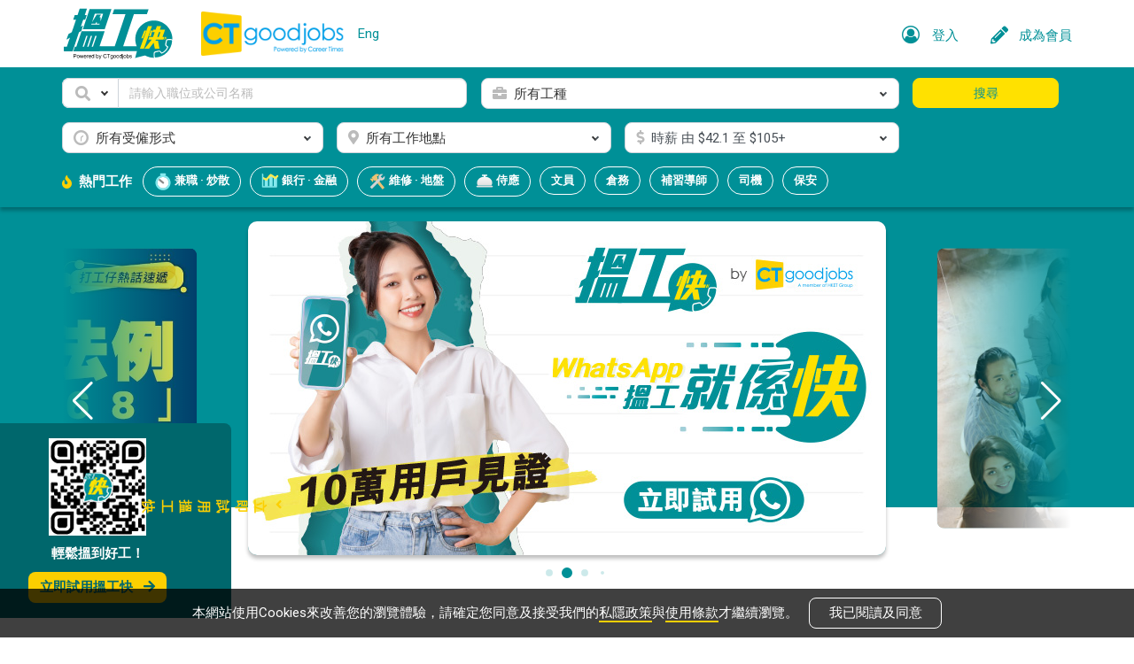

--- FILE ---
content_type: text/html; charset=utf-8
request_url: https://pt.ctgoodjobs.hk/company-jobs/coach-hong-kong-limited/00026247
body_size: 324735
content:
<!DOCTYPE html>
<html lang="zh">
<head>
    
    <meta content="text/html; charset=utf-8" http-equiv="Content-Type" />
    <meta http-equiv="X-UA-Compatible" content="IE=edge">
    <meta name="viewport" content="width=device-width, initial-scale=1">
    <meta name="referrer" content="no-referrer-when-downgrade" />


    <meta name="title" content="Coach Hong Kong Limited工作｜搵工快">
    <meta name="description" content="查看最新全職、兼職空缺？60多個工種遍佈各個行業：酒店、餐飲、補習、保安、零售、醫護社工、物流、倉務等，WhatsApp一click申請，搵工快人一步！。立即探索最新職位空缺！">
    <meta name="keywords" content="job, jobs, career, 工作, 職位, 空缺, 搵工,求職, 招聘, recruit, recruitment, jobseekers, employment, employment agency, employer, employee, part time, full time, 求職網, 搵工網, 職位空缺, 全職, 兼職, 散工, temporary">
    <meta property="og:title" content="Coach Hong Kong Limited工作｜搵工快">
    <meta property="og:description" content="查看最新全職、兼職空缺？60多個工種遍佈各個行業：酒店、餐飲、補習、保安、零售、醫護社工、物流、倉務等，WhatsApp一click申請，搵工快人一步！。立即探索最新職位空缺！">
    <meta property="og:url" content="https://pt.ctgoodjobs.hk/company-jobs/coach-hong-kong-limited/00026247" />
    <link rel="canonical" href="https://pt.ctgoodjobs.hk/company-jobs/coach-hong-kong-limited/00026247" />
    

    <meta property="og:image:width" content="1200" />
    <meta property="og:image:height" content="785" />
    <meta property="og:image" content="https://pt.ctgoodjobs.hk/images/pt-logo.png" />
    

    <title>Coach Hong Kong Limited工作｜搵工快</title>
    <link rel="apple-touch-icon" sizes="180x180" href="https://pt.ctgoodjobs.hk/images/favicon/apple-touch-icon.png">
    <link rel="icon" type="image/png" sizes="32x32" href="https://pt.ctgoodjobs.hk/images/favicon/favicon-32x32.png">
    <link rel="icon" type="image/png" sizes="16x16" href="https://pt.ctgoodjobs.hk/images/favicon/favicon-16x16.png">
    
    <link rel="shortcut icon" href="https://pt.ctgoodjobs.hk/images/favicon/favicon.ico">
    <meta name="msapplication-TileColor" content="#da532c">
    <meta name="msapplication-config" content="https://pt.ctgoodjobs.hk/images/favicon/browserconfig.xml">
    <meta name="theme-color" content="#ffffff">
    <link rel="stylesheet" href="https://fonts.googleapis.com/css?family=Roboto:300,300i,400,400i,500,500i,700,700i,900,900i">

<link href="/Style/defaultcss?v=bFOho6Q6J45WP6IrfqOlgBKR3EEK97SF7sCq79ZP2cc1" rel="stylesheet"/>
    

    <link href="/Style/ptjoblistingcss?v=HECt6qk8CS_yFfS6ouiMwd7bRn-2sI9H0rKB8b2Lnv81" rel="stylesheet"/>

            <script>
            var ui_lang = 'C';
            var pt_site_path = 'https://pt.ctgoodjobs.hk';
            var ct_site_path = 'https://www.ctgoodjobs.hk';
            var GAGlobalDimension = [];
            GAGlobalDimension[0] = null;
            GAGlobalDimension[1] = 'v20260119160613703376768';
            GAGlobalDimension[2] = 'pt';
            GAGlobalDimension[3] = 'N';
            GAGlobalDimension[4] = 'C';
            if ("JobListing" == "JobDetail") {
                GAGlobalDimension[5] = "";
            }
            GAGlobalDimension[9] = "a";
            GAGlobalDimension[10] = "";
            GAGlobalDimension[14] = 'N';

            GAGlobalDimension[16] = '0D63940CD4107A2724EA9B763BEA4D92C664E234CCA31C74270571A8E83A73EC';
            
            
            GAGlobalDimension[20] = Date.now().toString();
        </script>
        <script async src="https://www.googletagmanager.com/gtag/js?id=AW-995402318"></script>
        <script>
            window.dataLayer = window.dataLayer || [];
            function gtag() { dataLayer.push(arguments); }
            gtag('js', new Date());
            gtag('config', 'AW-995402318');
        </script>
        <script>
            var objPixelSetting = {};
            objPixelSetting.channelFunc = "pt";
            objPixelSetting.page = "joblist";
        </script>
        <script async src="https://www.googletagmanager.com/gtag/js?id=G-MXTQL33ENQ"></script>
    

    <script src="/bundles/defaultjs?v=IVETWkopZvzZZVJZWlFh1HAiDKVTFW4FyjO34qYtD1Y1"></script>
    <script src="/bundles/internallog?v=Qob409KFdPGJXU9HI-hdfcZ6EPcEHanIUxFSXc5CDIQ1"></script>
<script src="/bundles/externallog?v=Y3NiCMe3yU_Zx0ByyaPKyj616hbVwbe-9pz-eTG-3yw1"></script>
            <script language="javascript" src="https://www.ctgoodjobs.hk/js/pixel-setting-objPixelSetting.js?_v250811"></script>
        <script>
        var ui_filter_more = "個";
        var ui_search_job_title = "職位";
        var ui_search_group_company = "公司名稱";
        var ui_search_recent_search = "最近搜尋";
        </script>
</head>

<body 
 id="page-top" class="page-wrapper whatsapp-job job-listing">

<nav class="pt-m-nav">
    <div class="container pt-nav">
        <span class="navbar-brand pt-logo"><a href="/"><img src="/images/ptjobs-logo.svg?_v20200715"></a></span>
        <span class="navbar-brand ct-logo"><a href="https://www.ctgoodjobs.hk"><img src="/images/general/ctlogo@2x.png"></a></span>
            <a id="lang" lang="en-US" class="lang" href="javascript:void(0)">Eng</a>
            <div class="static">
                <div class="member-sec">
                        <a class="sec-item prof-nav member" id="menu-login" href="https://www.ctgoodjobs.hk/member/login/?lang=c&to=https%3a%2f%2fpt.ctgoodjobs.hk%2fcompany-jobs%2fcoach-hong-kong-limited%2f00026247">
                            <div class="mem-icon">
                                <i class="fa faold faold-user-circle-o" aria-hidden="true"></i>
                            </div>
                            <div class="prof-txt trunc">登入</div>
                        </a>
                        <a class="sec-item prof-nav become-mem" id="menu-register" href="https://www.ctgoodjobs.hk/member/registration?lang=c">
                            <div class="mem-icon">
                                <i class="fas fa-pencil-alt" aria-hidden="true"></i>
                            </div>
                            <div class="prof-txt trunc">成為會員</div>
                        </a>
                </div>
            </div>
            <ul class="prof-links sub-nav clearfix closed dropdown-list">
                <li class="save-jobs"><a href="https://www.ctgoodjobs.hk/account/saved_jobs/ptjob.asp?lang=c" target="_blank"><div class="icon"><i class="far fa-star"></i></div><span>已儲存好工</span></a></li>
                <li class="applied-jobs"><a href="https://www.ctgoodjobs.hk/account/applied_jobs/ptjob.asp?lang=c" target="_blank"><div class="icon"><i class="fas fa-edit"></i></div><span>已申請的好工</span></a></li>
                <li class="log-out"><a href='https://www.ctgoodjobs.hk/english/signup/logout.asp?isRedirecToCurrent=Y&url=https%3a%2f%2fpt.ctgoodjobs.hk%2fcompany-jobs%2fcoach-hong-kong-limited%2f00026247'><span>登出</span></a></li>
            </ul> <!-- End of prof-links -->
    </div>
</nav>
    










<div class="search-panel fixed-top">
    <script>
        var searchData = {
            jobcatIds: "",
            jobareaIds: "",
            empTypeIds: "",
            regionIds: "",
            locationIds: "",
            salaryType: "",
            salaryFrom: "0",
            salaryTo: "0",
            fulltextType: "",
            keyword: ""
        };
    </script>
    <div class="container">
        <div class="row">
            <div class="col-lg-10">
                <div class="row">
                    <div class="col-sm-6 form-group keyword">
                        
                        <div class="input-group">
                            <div class="input-group-addon loaded">
                                <select class="selectpicker form-control" id="filter-keyword-sb">
                                    <option value="JC" data-placeholder="請輸入職位或公司名稱" data-content="&lt;i class=&#39;keyword-icon fas fa-search&#39;&gt;&lt;/i&gt;&lt;span class=&#39;keyword-text&#39;&gt;職位，公司名稱&lt;/span&gt;"></option>
                                    <option value="J" data-placeholder="請輸入職位" data-content="&lt;i class=&#39;keyword-icon ct-icon icon-tie&#39; aria-hidden=&#39;true&#39;&gt;&lt;/i&gt;&lt;span class=&#39;keyword-text&#39;&gt;職位&lt;/span&gt;"></option>
                                    <option value="C" data-placeholder="請輸入公司名稱" data-content="&lt;i class=&#39;keyword-icon ct-icon icon-indus&#39;&gt;&lt;/i&gt;&lt;span class=&#39;keyword-text&#39;&gt;公司名稱&lt;/span&gt;"></option>
                                    <option value="Y" data-placeholder="請輸入關鍵字" data-content="&lt;i class=&#39;keyword-icon ct-icon icon-alltxt&#39;&gt;&lt;/i&gt;&lt;span class=&#39;keyword-text&#39;&gt;所有文字&lt;/span&gt;"></option>
                                </select>
                            </div>
                            <input type="text" class="form-control search-panel-keyword" name="keyword" placeholder="請輸入職位或公司名稱" data-err-msg="請輸入至少兩個字元" aria-label="Keyword" aria-describedby="btnGroupAddon">
                        </div>
                    </div>
                    <div class="col-sm-6 form-group job-func no-padding-l">
                        
                        <div class="multiselect multilayer job-func mix-cat">
                            <div class="custom-select text-truncate" data-target="#job-func-dw">
                                <div class="icon"><i class="fa fa-briefcase" aria-hidden="true"></i></div>
                                <span class="not-selected keep">所有工種</span>
                                <a class="clear-btn" href="javascript:void(0)"><i class="fa fa-times" aria-hidden="true"></i></a>
                                <a class="btn btn-primary btn-done" role="button">完成</a>
                                <span class="caret"></span>
                            </div>
                            <div id="job-func-dw" class="choice-w filter-div" data-max-choice="5">
                                <div class="alert alert-warning" role="alert"> <i class="fa fa-exclamation-circle"></i>您揀選的項目已經超過上限!</div>
                                <div class="filter">
                                    <div class="input-field">
                                        <input type="text" class="form-control search-text" id="filter-search-job-func" placeholder="搜尋工種" autocomplete="off">
                                        <i class="fa fa-search" aria-hidden="true"></i> <a href="javascript:void(0)" class="clear"><i class="fa fa-times"></i></a>
                                    </div>
                                </div>
                                <div class="selected"></div>
                                <!-- End of selected -->
                                <div class="choice item-list">
                                    <ul class="multiselect-dropdown primary filter-list">
                                            <li>
                                                <a class="item header-item" data-id="h-201_jc" href="javascript:void(0)">
                                                    <span class="title">餐飲 &#183; 酒店</span>
                                                    <i class="fa fa-angle-down" aria-hidden="true"></i>
                                                </a>
                                                <ul class="secondary filter-list" data-parent-id="h-201_jc">
                                                    <li>
                                                        <a class="item cb-item" data-id="201_jc" href="javascript:void(0)">
                                                            <input id="job-func-201_jc-cb-all" class="checkbox-custom search-all-cb" name="job_area" type="checkbox" value="201_jc">
                                                            <label for="job-func-201_jc-cb-all" class="checkbox-custom-label" data-filtertext="所有餐飲 &#183; 酒店">所有餐飲 &#183; 酒店</label>
                                                        </a>
                                                    </li>
                                                        <li>
                                                            <a class="item cb-item" data-id="801" href="javascript:void(0)">
                                                                <input id="job-func-801" class="checkbox-custom" name="job_area" type="checkbox" value="801">
                                                                <label for="job-func-801" class="checkbox-custom-label" data-filtertext="廚房">廚房</label>
                                                            </a>
                                                        </li>
                                                        <li>
                                                            <a class="item cb-item" data-id="802" href="javascript:void(0)">
                                                                <input id="job-func-802" class="checkbox-custom" name="job_area" type="checkbox" value="802">
                                                                <label for="job-func-802" class="checkbox-custom-label" data-filtertext="水吧 &#183; 調酒師">水吧 &#183; 調酒師</label>
                                                            </a>
                                                        </li>
                                                        <li>
                                                            <a class="item cb-item" data-id="803" href="javascript:void(0)">
                                                                <input id="job-func-803" class="checkbox-custom" name="job_area" type="checkbox" value="803">
                                                                <label for="job-func-803" class="checkbox-custom-label" data-filtertext="侍應">侍應</label>
                                                            </a>
                                                        </li>
                                                        <li>
                                                            <a class="item cb-item" data-id="804" href="javascript:void(0)">
                                                                <input id="job-func-804" class="checkbox-custom" name="job_area" type="checkbox" value="804">
                                                                <label for="job-func-804" class="checkbox-custom-label" data-filtertext="洗碗">洗碗</label>
                                                            </a>
                                                        </li>
                                                        <li>
                                                            <a class="item cb-item" data-id="805" href="javascript:void(0)">
                                                                <input id="job-func-805" class="checkbox-custom" name="job_area" type="checkbox" value="805">
                                                                <label for="job-func-805" class="checkbox-custom-label" data-filtertext="執房">執房</label>
                                                            </a>
                                                        </li>
                                                        <li>
                                                            <a class="item cb-item" data-id="806" href="javascript:void(0)">
                                                                <input id="job-func-806" class="checkbox-custom" name="job_area" type="checkbox" value="806">
                                                                <label for="job-func-806" class="checkbox-custom-label" data-filtertext="技工 &#183; 維修">技工 &#183; 維修</label>
                                                            </a>
                                                        </li>
                                                        <li>
                                                            <a class="item cb-item" data-id="807" href="javascript:void(0)">
                                                                <input id="job-func-807" class="checkbox-custom" name="job_area" type="checkbox" value="807">
                                                                <label for="job-func-807" class="checkbox-custom-label" data-filtertext="保安">保安</label>
                                                            </a>
                                                        </li>
                                                        <li>
                                                            <a class="item cb-item" data-id="808" href="javascript:void(0)">
                                                                <input id="job-func-808" class="checkbox-custom" name="job_area" type="checkbox" value="808">
                                                                <label for="job-func-808" class="checkbox-custom-label" data-filtertext="餐廳主任 &#183; 經理">餐廳主任 &#183; 經理</label>
                                                            </a>
                                                        </li>
                                                        <li>
                                                            <a class="item cb-item" data-id="809" href="javascript:void(0)">
                                                                <input id="job-func-809" class="checkbox-custom" name="job_area" type="checkbox" value="809">
                                                                <label for="job-func-809" class="checkbox-custom-label" data-filtertext="餐飲 &#183; 酒店 &gt; 其他職位">餐飲 &#183; 酒店 &gt; 其他職位</label>
                                                            </a>
                                                        </li>
                                                </ul>
                                            </li>
                                            <li>
                                                <a class="item header-item" data-id="h-202_jc" href="javascript:void(0)">
                                                    <span class="title">零售</span>
                                                    <i class="fa fa-angle-down" aria-hidden="true"></i>
                                                </a>
                                                <ul class="secondary filter-list" data-parent-id="h-202_jc">
                                                    <li>
                                                        <a class="item cb-item" data-id="202_jc" href="javascript:void(0)">
                                                            <input id="job-func-202_jc-cb-all" class="checkbox-custom search-all-cb" name="job_area" type="checkbox" value="202_jc">
                                                            <label for="job-func-202_jc-cb-all" class="checkbox-custom-label" data-filtertext="所有零售">所有零售</label>
                                                        </a>
                                                    </li>
                                                        <li>
                                                            <a class="item cb-item" data-id="810" href="javascript:void(0)">
                                                                <input id="job-func-810" class="checkbox-custom" name="job_area" type="checkbox" value="810">
                                                                <label for="job-func-810" class="checkbox-custom-label" data-filtertext="服飾 &#183; 化妝護膚品牌">服飾 &#183; 化妝護膚品牌</label>
                                                            </a>
                                                        </li>
                                                        <li>
                                                            <a class="item cb-item" data-id="811" href="javascript:void(0)">
                                                                <input id="job-func-811" class="checkbox-custom" name="job_area" type="checkbox" value="811">
                                                                <label for="job-func-811" class="checkbox-custom-label" data-filtertext="超市家品 &#183; 保健藥房">超市家品 &#183; 保健藥房</label>
                                                            </a>
                                                        </li>
                                                        <li>
                                                            <a class="item cb-item" data-id="812" href="javascript:void(0)">
                                                                <input id="job-func-812" class="checkbox-custom" name="job_area" type="checkbox" value="812">
                                                                <label for="job-func-812" class="checkbox-custom-label" data-filtertext="鐘錶 &#183; 珠寶 &#183; 電子及其他">鐘錶 &#183; 珠寶 &#183; 電子及其他</label>
                                                            </a>
                                                        </li>
                                                        <li>
                                                            <a class="item cb-item" data-id="813" href="javascript:void(0)">
                                                                <input id="job-func-813" class="checkbox-custom" name="job_area" type="checkbox" value="813">
                                                                <label for="job-func-813" class="checkbox-custom-label" data-filtertext="收銀">收銀</label>
                                                            </a>
                                                        </li>
                                                        <li>
                                                            <a class="item cb-item" data-id="814" href="javascript:void(0)">
                                                                <input id="job-func-814" class="checkbox-custom" name="job_area" type="checkbox" value="814">
                                                                <label for="job-func-814" class="checkbox-custom-label" data-filtertext="店務主管 &#183; 經理">店務主管 &#183; 經理</label>
                                                            </a>
                                                        </li>
                                                        <li>
                                                            <a class="item cb-item" data-id="815" href="javascript:void(0)">
                                                                <input id="job-func-815" class="checkbox-custom" name="job_area" type="checkbox" value="815">
                                                                <label for="job-func-815" class="checkbox-custom-label" data-filtertext="零售 &gt; 其他職位">零售 &gt; 其他職位</label>
                                                            </a>
                                                        </li>
                                                </ul>
                                            </li>
                                            <li>
                                                <a class="item header-item" data-id="h-203_jc" href="javascript:void(0)">
                                                    <span class="title">美容及健身服務</span>
                                                    <i class="fa fa-angle-down" aria-hidden="true"></i>
                                                </a>
                                                <ul class="secondary filter-list" data-parent-id="h-203_jc">
                                                    <li>
                                                        <a class="item cb-item" data-id="203_jc" href="javascript:void(0)">
                                                            <input id="job-func-203_jc-cb-all" class="checkbox-custom search-all-cb" name="job_area" type="checkbox" value="203_jc">
                                                            <label for="job-func-203_jc-cb-all" class="checkbox-custom-label" data-filtertext="所有美容及健身服務">所有美容及健身服務</label>
                                                        </a>
                                                    </li>
                                                        <li>
                                                            <a class="item cb-item" data-id="816" href="javascript:void(0)">
                                                                <input id="job-func-816" class="checkbox-custom" name="job_area" type="checkbox" value="816">
                                                                <label for="job-func-816" class="checkbox-custom-label" data-filtertext="美容師 &#183; 治療師 &#183; 按摩師">美容師 &#183; 治療師 &#183; 按摩師</label>
                                                            </a>
                                                        </li>
                                                        <li>
                                                            <a class="item cb-item" data-id="817" href="javascript:void(0)">
                                                                <input id="job-func-817" class="checkbox-custom" name="job_area" type="checkbox" value="817">
                                                                <label for="job-func-817" class="checkbox-custom-label" data-filtertext="營養師">營養師</label>
                                                            </a>
                                                        </li>
                                                        <li>
                                                            <a class="item cb-item" data-id="818" href="javascript:void(0)">
                                                                <input id="job-func-818" class="checkbox-custom" name="job_area" type="checkbox" value="818">
                                                                <label for="job-func-818" class="checkbox-custom-label" data-filtertext="健身教練">健身教練</label>
                                                            </a>
                                                        </li>
                                                        <li>
                                                            <a class="item cb-item" data-id="819" href="javascript:void(0)">
                                                                <input id="job-func-819" class="checkbox-custom" name="job_area" type="checkbox" value="819">
                                                                <label for="job-func-819" class="checkbox-custom-label" data-filtertext="接待 &#183; 客戶服務員">接待 &#183; 客戶服務員</label>
                                                            </a>
                                                        </li>
                                                        <li>
                                                            <a class="item cb-item" data-id="820" href="javascript:void(0)">
                                                                <input id="job-func-820" class="checkbox-custom" name="job_area" type="checkbox" value="820">
                                                                <label for="job-func-820" class="checkbox-custom-label" data-filtertext="店務主管 &#183; 經理">店務主管 &#183; 經理</label>
                                                            </a>
                                                        </li>
                                                        <li>
                                                            <a class="item cb-item" data-id="821" href="javascript:void(0)">
                                                                <input id="job-func-821" class="checkbox-custom" name="job_area" type="checkbox" value="821">
                                                                <label for="job-func-821" class="checkbox-custom-label" data-filtertext="美容及健身服務 &gt; 其他職位">美容及健身服務 &gt; 其他職位</label>
                                                            </a>
                                                        </li>
                                                </ul>
                                            </li>
                                            <li>
                                                <a class="item header-item" data-id="h-204_jc" href="javascript:void(0)">
                                                    <span class="title">物業管理 &#183; 保安服務</span>
                                                    <i class="fa fa-angle-down" aria-hidden="true"></i>
                                                </a>
                                                <ul class="secondary filter-list" data-parent-id="h-204_jc">
                                                    <li>
                                                        <a class="item cb-item" data-id="204_jc" href="javascript:void(0)">
                                                            <input id="job-func-204_jc-cb-all" class="checkbox-custom search-all-cb" name="job_area" type="checkbox" value="204_jc">
                                                            <label for="job-func-204_jc-cb-all" class="checkbox-custom-label" data-filtertext="所有物業管理 &#183; 保安服務">所有物業管理 &#183; 保安服務</label>
                                                        </a>
                                                    </li>
                                                        <li>
                                                            <a class="item cb-item" data-id="822" href="javascript:void(0)">
                                                                <input id="job-func-822" class="checkbox-custom" name="job_area" type="checkbox" value="822">
                                                                <label for="job-func-822" class="checkbox-custom-label" data-filtertext="管理員 &#183; 保安員 &#183; 解款員">管理員 &#183; 保安員 &#183; 解款員</label>
                                                            </a>
                                                        </li>
                                                        <li>
                                                            <a class="item cb-item" data-id="823" href="javascript:void(0)">
                                                                <input id="job-func-823" class="checkbox-custom" name="job_area" type="checkbox" value="823">
                                                                <label for="job-func-823" class="checkbox-custom-label" data-filtertext="客戶服務員、禮賓服務">客戶服務員、禮賓服務</label>
                                                            </a>
                                                        </li>
                                                        <li>
                                                            <a class="item cb-item" data-id="824" href="javascript:void(0)">
                                                                <input id="job-func-824" class="checkbox-custom" name="job_area" type="checkbox" value="824">
                                                                <label for="job-func-824" class="checkbox-custom-label" data-filtertext="物業管理經理">物業管理經理</label>
                                                            </a>
                                                        </li>
                                                        <li>
                                                            <a class="item cb-item" data-id="825" href="javascript:void(0)">
                                                                <input id="job-func-825" class="checkbox-custom" name="job_area" type="checkbox" value="825">
                                                                <label for="job-func-825" class="checkbox-custom-label" data-filtertext="技工">技工</label>
                                                            </a>
                                                        </li>
                                                        <li>
                                                            <a class="item cb-item" data-id="826" href="javascript:void(0)">
                                                                <input id="job-func-826" class="checkbox-custom" name="job_area" type="checkbox" value="826">
                                                                <label for="job-func-826" class="checkbox-custom-label" data-filtertext="物業管理 &#183; 保安服務 &gt; 其他職位">物業管理 &#183; 保安服務 &gt; 其他職位</label>
                                                            </a>
                                                        </li>
                                                </ul>
                                            </li>
                                            <li>
                                                <a class="item header-item" data-id="h-205_jc" href="javascript:void(0)">
                                                    <span class="title">建築 &#183; 維修 &#183; 技工</span>
                                                    <i class="fa fa-angle-down" aria-hidden="true"></i>
                                                </a>
                                                <ul class="secondary filter-list" data-parent-id="h-205_jc">
                                                    <li>
                                                        <a class="item cb-item" data-id="205_jc" href="javascript:void(0)">
                                                            <input id="job-func-205_jc-cb-all" class="checkbox-custom search-all-cb" name="job_area" type="checkbox" value="205_jc">
                                                            <label for="job-func-205_jc-cb-all" class="checkbox-custom-label" data-filtertext="所有建築 &#183; 維修 &#183; 技工">所有建築 &#183; 維修 &#183; 技工</label>
                                                        </a>
                                                    </li>
                                                        <li>
                                                            <a class="item cb-item" data-id="827" href="javascript:void(0)">
                                                                <input id="job-func-827" class="checkbox-custom" name="job_area" type="checkbox" value="827">
                                                                <label for="job-func-827" class="checkbox-custom-label" data-filtertext="建築 &#183; 地盤">建築 &#183; 地盤</label>
                                                            </a>
                                                        </li>
                                                        <li>
                                                            <a class="item cb-item" data-id="828" href="javascript:void(0)">
                                                                <input id="job-func-828" class="checkbox-custom" name="job_area" type="checkbox" value="828">
                                                                <label for="job-func-828" class="checkbox-custom-label" data-filtertext="機械操作 &#183; 技工">機械操作 &#183; 技工</label>
                                                            </a>
                                                        </li>
                                                        <li>
                                                            <a class="item cb-item" data-id="829" href="javascript:void(0)">
                                                                <input id="job-func-829" class="checkbox-custom" name="job_area" type="checkbox" value="829">
                                                                <label for="job-func-829" class="checkbox-custom-label" data-filtertext="建築 &#183; 維修 &#183; 技工 &gt; 其他職位">建築 &#183; 維修 &#183; 技工 &gt; 其他職位</label>
                                                            </a>
                                                        </li>
                                                </ul>
                                            </li>
                                            <li>
                                                <a class="item header-item" data-id="h-206_jc" href="javascript:void(0)">
                                                    <span class="title">物流 &#183; 倉務 &#183; 司機</span>
                                                    <i class="fa fa-angle-down" aria-hidden="true"></i>
                                                </a>
                                                <ul class="secondary filter-list" data-parent-id="h-206_jc">
                                                    <li>
                                                        <a class="item cb-item" data-id="206_jc" href="javascript:void(0)">
                                                            <input id="job-func-206_jc-cb-all" class="checkbox-custom search-all-cb" name="job_area" type="checkbox" value="206_jc">
                                                            <label for="job-func-206_jc-cb-all" class="checkbox-custom-label" data-filtertext="所有物流 &#183; 倉務 &#183; 司機">所有物流 &#183; 倉務 &#183; 司機</label>
                                                        </a>
                                                    </li>
                                                        <li>
                                                            <a class="item cb-item" data-id="830" href="javascript:void(0)">
                                                                <input id="job-func-830" class="checkbox-custom" name="job_area" type="checkbox" value="830">
                                                                <label for="job-func-830" class="checkbox-custom-label" data-filtertext="物流 &#183; 速遞">物流 &#183; 速遞</label>
                                                            </a>
                                                        </li>
                                                        <li>
                                                            <a class="item cb-item" data-id="831" href="javascript:void(0)">
                                                                <input id="job-func-831" class="checkbox-custom" name="job_area" type="checkbox" value="831">
                                                                <label for="job-func-831" class="checkbox-custom-label" data-filtertext="倉務">倉務</label>
                                                            </a>
                                                        </li>
                                                        <li>
                                                            <a class="item cb-item" data-id="832" href="javascript:void(0)">
                                                                <input id="job-func-832" class="checkbox-custom" name="job_area" type="checkbox" value="832">
                                                                <label for="job-func-832" class="checkbox-custom-label" data-filtertext="司機">司機</label>
                                                            </a>
                                                        </li>
                                                        <li>
                                                            <a class="item cb-item" data-id="833" href="javascript:void(0)">
                                                                <input id="job-func-833" class="checkbox-custom" name="job_area" type="checkbox" value="833">
                                                                <label for="job-func-833" class="checkbox-custom-label" data-filtertext="跟車">跟車</label>
                                                            </a>
                                                        </li>
                                                        <li>
                                                            <a class="item cb-item" data-id="834" href="javascript:void(0)">
                                                                <input id="job-func-834" class="checkbox-custom" name="job_area" type="checkbox" value="834">
                                                                <label for="job-func-834" class="checkbox-custom-label" data-filtertext="物流 &#183; 倉務 &#183; 司機 &gt; 其他職位">物流 &#183; 倉務 &#183; 司機 &gt; 其他職位</label>
                                                            </a>
                                                        </li>
                                                </ul>
                                            </li>
                                            <li>
                                                <a class="item header-item" data-id="h-207_jc" href="javascript:void(0)">
                                                    <span class="title">醫療護理 &#183; 社福</span>
                                                    <i class="fa fa-angle-down" aria-hidden="true"></i>
                                                </a>
                                                <ul class="secondary filter-list" data-parent-id="h-207_jc">
                                                    <li>
                                                        <a class="item cb-item" data-id="207_jc" href="javascript:void(0)">
                                                            <input id="job-func-207_jc-cb-all" class="checkbox-custom search-all-cb" name="job_area" type="checkbox" value="207_jc">
                                                            <label for="job-func-207_jc-cb-all" class="checkbox-custom-label" data-filtertext="所有醫療護理 &#183; 社福">所有醫療護理 &#183; 社福</label>
                                                        </a>
                                                    </li>
                                                        <li>
                                                            <a class="item cb-item" data-id="835" href="javascript:void(0)">
                                                                <input id="job-func-835" class="checkbox-custom" name="job_area" type="checkbox" value="835">
                                                                <label for="job-func-835" class="checkbox-custom-label" data-filtertext="保健員 &#183; 護理 &#183; 照顧 &#183; 復康員 &#183; 治療助理">保健員 &#183; 護理 &#183; 照顧 &#183; 復康員 &#183; 治療助理</label>
                                                            </a>
                                                        </li>
                                                        <li>
                                                            <a class="item cb-item" data-id="836" href="javascript:void(0)">
                                                                <input id="job-func-836" class="checkbox-custom" name="job_area" type="checkbox" value="836">
                                                                <label for="job-func-836" class="checkbox-custom-label" data-filtertext="護士 &#183; 診所助理">護士 &#183; 診所助理</label>
                                                            </a>
                                                        </li>
                                                        <li>
                                                            <a class="item cb-item" data-id="837" href="javascript:void(0)">
                                                                <input id="job-func-837" class="checkbox-custom" name="job_area" type="checkbox" value="837">
                                                                <label for="job-func-837" class="checkbox-custom-label" data-filtertext="職工 &#183; 工友 &#183; 庶務員">職工 &#183; 工友 &#183; 庶務員</label>
                                                            </a>
                                                        </li>
                                                        <li>
                                                            <a class="item cb-item" data-id="838" href="javascript:void(0)">
                                                                <input id="job-func-838" class="checkbox-custom" name="job_area" type="checkbox" value="838">
                                                                <label for="job-func-838" class="checkbox-custom-label" data-filtertext="社工">社工</label>
                                                            </a>
                                                        </li>
                                                        <li>
                                                            <a class="item cb-item" data-id="839" href="javascript:void(0)">
                                                                <input id="job-func-839" class="checkbox-custom" name="job_area" type="checkbox" value="839">
                                                                <label for="job-func-839" class="checkbox-custom-label" data-filtertext="醫療護理 &#183; 社福 &gt; 其他職位">醫療護理 &#183; 社福 &gt; 其他職位</label>
                                                            </a>
                                                        </li>
                                                </ul>
                                            </li>
                                            <li>
                                                <a class="item header-item" data-id="h-208_jc" href="javascript:void(0)">
                                                    <span class="title">文職 &#183; 接待 &#183; 補習 &#183; 導師</span>
                                                    <i class="fa fa-angle-down" aria-hidden="true"></i>
                                                </a>
                                                <ul class="secondary filter-list" data-parent-id="h-208_jc">
                                                    <li>
                                                        <a class="item cb-item" data-id="208_jc" href="javascript:void(0)">
                                                            <input id="job-func-208_jc-cb-all" class="checkbox-custom search-all-cb" name="job_area" type="checkbox" value="208_jc">
                                                            <label for="job-func-208_jc-cb-all" class="checkbox-custom-label" data-filtertext="所有文職 &#183; 接待 &#183; 補習 &#183; 導師">所有文職 &#183; 接待 &#183; 補習 &#183; 導師</label>
                                                        </a>
                                                    </li>
                                                        <li>
                                                            <a class="item cb-item" data-id="840" href="javascript:void(0)">
                                                                <input id="job-func-840" class="checkbox-custom" name="job_area" type="checkbox" value="840">
                                                                <label for="job-func-840" class="checkbox-custom-label" data-filtertext="行政 &#183; 會計 &#183; 一般文員">行政 &#183; 會計 &#183; 一般文員</label>
                                                            </a>
                                                        </li>
                                                        <li>
                                                            <a class="item cb-item" data-id="841" href="javascript:void(0)">
                                                                <input id="job-func-841" class="checkbox-custom" name="job_area" type="checkbox" value="841">
                                                                <label for="job-func-841" class="checkbox-custom-label" data-filtertext="接待員">接待員</label>
                                                            </a>
                                                        </li>
                                                        <li>
                                                            <a class="item cb-item" data-id="842" href="javascript:void(0)">
                                                                <input id="job-func-842" class="checkbox-custom" name="job_area" type="checkbox" value="842">
                                                                <label for="job-func-842" class="checkbox-custom-label" data-filtertext="補習 &#183; 導師">補習 &#183; 導師</label>
                                                            </a>
                                                        </li>
                                                        <li>
                                                            <a class="item cb-item" data-id="843" href="javascript:void(0)">
                                                                <input id="job-func-843" class="checkbox-custom" name="job_area" type="checkbox" value="843">
                                                                <label for="job-func-843" class="checkbox-custom-label" data-filtertext="文職 &#183; 接待 &#183; 補習 &#183; 導師 &gt; 其他職位">文職 &#183; 接待 &#183; 補習 &#183; 導師 &gt; 其他職位</label>
                                                            </a>
                                                        </li>
                                                </ul>
                                            </li>
                                            <li>
                                                <a class="item header-item" data-id="h-209_jc" href="javascript:void(0)">
                                                    <span class="title">推廣 &#183; 銷售 &#183; 客戶服務</span>
                                                    <i class="fa fa-angle-down" aria-hidden="true"></i>
                                                </a>
                                                <ul class="secondary filter-list" data-parent-id="h-209_jc">
                                                    <li>
                                                        <a class="item cb-item" data-id="209_jc" href="javascript:void(0)">
                                                            <input id="job-func-209_jc-cb-all" class="checkbox-custom search-all-cb" name="job_area" type="checkbox" value="209_jc">
                                                            <label for="job-func-209_jc-cb-all" class="checkbox-custom-label" data-filtertext="所有推廣 &#183; 銷售 &#183; 客戶服務">所有推廣 &#183; 銷售 &#183; 客戶服務</label>
                                                        </a>
                                                    </li>
                                                        <li>
                                                            <a class="item cb-item" data-id="844" href="javascript:void(0)">
                                                                <input id="job-func-844" class="checkbox-custom" name="job_area" type="checkbox" value="844">
                                                                <label for="job-func-844" class="checkbox-custom-label" data-filtertext="銷售員 &#183; 電話推銷">銷售員 &#183; 電話推銷</label>
                                                            </a>
                                                        </li>
                                                        <li>
                                                            <a class="item cb-item" data-id="845" href="javascript:void(0)">
                                                                <input id="job-func-845" class="checkbox-custom" name="job_area" type="checkbox" value="845">
                                                                <label for="job-func-845" class="checkbox-custom-label" data-filtertext="推廣員 &#183; 派傳單">推廣員 &#183; 派傳單</label>
                                                            </a>
                                                        </li>
                                                        <li>
                                                            <a class="item cb-item" data-id="846" href="javascript:void(0)">
                                                                <input id="job-func-846" class="checkbox-custom" name="job_area" type="checkbox" value="846">
                                                                <label for="job-func-846" class="checkbox-custom-label" data-filtertext="金融 &#183; 保險代理">金融 &#183; 保險代理</label>
                                                            </a>
                                                        </li>
                                                        <li>
                                                            <a class="item cb-item" data-id="847" href="javascript:void(0)">
                                                                <input id="job-func-847" class="checkbox-custom" name="job_area" type="checkbox" value="847">
                                                                <label for="job-func-847" class="checkbox-custom-label" data-filtertext="地產代理">地產代理</label>
                                                            </a>
                                                        </li>
                                                        <li>
                                                            <a class="item cb-item" data-id="848" href="javascript:void(0)">
                                                                <input id="job-func-848" class="checkbox-custom" name="job_area" type="checkbox" value="848">
                                                                <label for="job-func-848" class="checkbox-custom-label" data-filtertext="客戶服務">客戶服務</label>
                                                            </a>
                                                        </li>
                                                        <li>
                                                            <a class="item cb-item" data-id="849" href="javascript:void(0)">
                                                                <input id="job-func-849" class="checkbox-custom" name="job_area" type="checkbox" value="849">
                                                                <label for="job-func-849" class="checkbox-custom-label" data-filtertext="推廣 &#183; 銷售 &#183; 客戶服務 &gt; 其他職位">推廣 &#183; 銷售 &#183; 客戶服務 &gt; 其他職位</label>
                                                            </a>
                                                        </li>
                                                </ul>
                                            </li>
                                            <li>
                                                <a class="item header-item" data-id="h-210_jc" href="javascript:void(0)">
                                                    <span class="title">清潔 &#183; 包裝 &#183; 雜務</span>
                                                    <i class="fa fa-angle-down" aria-hidden="true"></i>
                                                </a>
                                                <ul class="secondary filter-list" data-parent-id="h-210_jc">
                                                    <li>
                                                        <a class="item cb-item" data-id="210_jc" href="javascript:void(0)">
                                                            <input id="job-func-210_jc-cb-all" class="checkbox-custom search-all-cb" name="job_area" type="checkbox" value="210_jc">
                                                            <label for="job-func-210_jc-cb-all" class="checkbox-custom-label" data-filtertext="所有清潔 &#183; 包裝 &#183; 雜務">所有清潔 &#183; 包裝 &#183; 雜務</label>
                                                        </a>
                                                    </li>
                                                        <li>
                                                            <a class="item cb-item" data-id="850" href="javascript:void(0)">
                                                                <input id="job-func-850" class="checkbox-custom" name="job_area" type="checkbox" value="850">
                                                                <label for="job-func-850" class="checkbox-custom-label" data-filtertext="清潔 &#183; 洗碗">清潔 &#183; 洗碗</label>
                                                            </a>
                                                        </li>
                                                        <li>
                                                            <a class="item cb-item" data-id="851" href="javascript:void(0)">
                                                                <input id="job-func-851" class="checkbox-custom" name="job_area" type="checkbox" value="851">
                                                                <label for="job-func-851" class="checkbox-custom-label" data-filtertext="包裝生產">包裝生產</label>
                                                            </a>
                                                        </li>
                                                        <li>
                                                            <a class="item cb-item" data-id="863" href="javascript:void(0)">
                                                                <input id="job-func-863" class="checkbox-custom" name="job_area" type="checkbox" value="863">
                                                                <label for="job-func-863" class="checkbox-custom-label" data-filtertext="家務助理">家務助理</label>
                                                            </a>
                                                        </li>
                                                        <li>
                                                            <a class="item cb-item" data-id="852" href="javascript:void(0)">
                                                                <input id="job-func-852" class="checkbox-custom" name="job_area" type="checkbox" value="852">
                                                                <label for="job-func-852" class="checkbox-custom-label" data-filtertext="清潔 &#183; 包裝 &#183; 雜務 &gt; 雜務及其他職位">清潔 &#183; 包裝 &#183; 雜務 &gt; 雜務及其他職位</label>
                                                            </a>
                                                        </li>
                                                </ul>
                                            </li>
                                            <li>
                                                <a class="item header-item" data-id="h-211_jc" href="javascript:void(0)">
                                                    <span class="title">銀行 &#183; 金融服務</span>
                                                    <i class="fa fa-angle-down" aria-hidden="true"></i>
                                                </a>
                                                <ul class="secondary filter-list" data-parent-id="h-211_jc">
                                                    <li>
                                                        <a class="item cb-item" data-id="211_jc" href="javascript:void(0)">
                                                            <input id="job-func-211_jc-cb-all" class="checkbox-custom search-all-cb" name="job_area" type="checkbox" value="211_jc">
                                                            <label for="job-func-211_jc-cb-all" class="checkbox-custom-label" data-filtertext="所有銀行 &#183; 金融服務">所有銀行 &#183; 金融服務</label>
                                                        </a>
                                                    </li>
                                                        <li>
                                                            <a class="item cb-item" data-id="853" href="javascript:void(0)">
                                                                <input id="job-func-853" class="checkbox-custom" name="job_area" type="checkbox" value="853">
                                                                <label for="job-func-853" class="checkbox-custom-label" data-filtertext="分析師">分析師</label>
                                                            </a>
                                                        </li>
                                                        <li>
                                                            <a class="item cb-item" data-id="854" href="javascript:void(0)">
                                                                <input id="job-func-854" class="checkbox-custom" name="job_area" type="checkbox" value="854">
                                                                <label for="job-func-854" class="checkbox-custom-label" data-filtertext="企業銀行服務">企業銀行服務</label>
                                                            </a>
                                                        </li>
                                                        <li>
                                                            <a class="item cb-item" data-id="855" href="javascript:void(0)">
                                                                <input id="job-func-855" class="checkbox-custom" name="job_area" type="checkbox" value="855">
                                                                <label for="job-func-855" class="checkbox-custom-label" data-filtertext="投資服務">投資服務</label>
                                                            </a>
                                                        </li>
                                                        <li>
                                                            <a class="item cb-item" data-id="856" href="javascript:void(0)">
                                                                <input id="job-func-856" class="checkbox-custom" name="job_area" type="checkbox" value="856">
                                                                <label for="job-func-856" class="checkbox-custom-label" data-filtertext="訂單處理 &#183; 運作 &#183; 結算">訂單處理 &#183; 運作 &#183; 結算</label>
                                                            </a>
                                                        </li>
                                                        <li>
                                                            <a class="item cb-item" data-id="857" href="javascript:void(0)">
                                                                <input id="job-func-857" class="checkbox-custom" name="job_area" type="checkbox" value="857">
                                                                <label for="job-func-857" class="checkbox-custom-label" data-filtertext="私人銀行服務">私人銀行服務</label>
                                                            </a>
                                                        </li>
                                                        <li>
                                                            <a class="item cb-item" data-id="858" href="javascript:void(0)">
                                                                <input id="job-func-858" class="checkbox-custom" name="job_area" type="checkbox" value="858">
                                                                <label for="job-func-858" class="checkbox-custom-label" data-filtertext="顧客服務 &#183; 關係管理">顧客服務 &#183; 關係管理</label>
                                                            </a>
                                                        </li>
                                                        <li>
                                                            <a class="item cb-item" data-id="859" href="javascript:void(0)">
                                                                <input id="job-func-859" class="checkbox-custom" name="job_area" type="checkbox" value="859">
                                                                <label for="job-func-859" class="checkbox-custom-label" data-filtertext="零售銀行服務">零售銀行服務</label>
                                                            </a>
                                                        </li>
                                                        <li>
                                                            <a class="item cb-item" data-id="860" href="javascript:void(0)">
                                                                <input id="job-func-860" class="checkbox-custom" name="job_area" type="checkbox" value="860">
                                                                <label for="job-func-860" class="checkbox-custom-label" data-filtertext="風險管理">風險管理</label>
                                                            </a>
                                                        </li>
                                                        <li>
                                                            <a class="item cb-item" data-id="861" href="javascript:void(0)">
                                                                <input id="job-func-861" class="checkbox-custom" name="job_area" type="checkbox" value="861">
                                                                <label for="job-func-861" class="checkbox-custom-label" data-filtertext="金融科技">金融科技</label>
                                                            </a>
                                                        </li>
                                                        <li>
                                                            <a class="item cb-item" data-id="862" href="javascript:void(0)">
                                                                <input id="job-func-862" class="checkbox-custom" name="job_area" type="checkbox" value="862">
                                                                <label for="job-func-862" class="checkbox-custom-label" data-filtertext="銀行 &#183; 金融服務 &gt; 一般 &#183; 其他">銀行 &#183; 金融服務 &gt; 一般 &#183; 其他</label>
                                                            </a>
                                                        </li>
                                                </ul>
                                            </li>
                                    </ul>
                                </div>
                                <!-- End of choice -->
                            </div>
                            <!-- End of choice-w -->
                        </div>
                        <!-- End of multiselect job-func -->
                    </div>
                </div>
                <div class="row extra-options">
                    <div class="col-sm-4 form-group employment-type">
                        
                        <div class="multiselect employment-type">
                            <div class="custom-select text-truncate" data-target="#employment-type-dw">
                                <div class="icon"><span class="ct-icon icon-employment_term"></span></div>
                                <span class="not-selected keep">所有受僱形式</span> <span class="caret"></span>
                                <a class="clear-btn" href="javascript:void(0)"><i class="fa fa-times" aria-hidden="true"></i></a>
                                <a class="btn btn-primary btn-done" role="button">完成</a>
                            </div>
                            <div id="employment-type-dw" class="choice-w">
                                <div class="choice item-list">
                                    <ul class="multiselect-dropdown">
                                            <li>
                                                <a class="item cb-item selected" data-id="001" href="javascript:void(0)">
                                                    <input id="employment-type-ft" class="checkbox-custom" name="emp_type" type="checkbox" value="001">
                                                    <label for="employment-type-ft" class="checkbox-custom-label">全職</label>
                                                </a>
                                            </li>
                                            <li>
                                                <a class="item cb-item selected" data-id="002" href="javascript:void(0)">
                                                    <input id="employment-type-pt" class="checkbox-custom" name="emp_type" type="checkbox" value="002">
                                                    <label for="employment-type-pt" class="checkbox-custom-label">兼職</label>
                                                </a>
                                            </li>
                                            <li>
                                                <a class="item cb-item selected" data-id="006" href="javascript:void(0)">
                                                    <input id="employment-type-lt" class="checkbox-custom" name="emp_type" type="checkbox" value="006">
                                                    <label for="employment-type-lt" class="checkbox-custom-label">長期</label>
                                                </a>
                                            </li>
                                            <li>
                                                <a class="item cb-item selected" data-id="003" href="javascript:void(0)">
                                                    <input id="employment-type-st" class="checkbox-custom" name="emp_type" type="checkbox" value="003">
                                                    <label for="employment-type-st" class="checkbox-custom-label">短期</label>
                                                </a>
                                            </li>
                                            <li>
                                                <a class="item cb-item selected" data-id="004" href="javascript:void(0)">
                                                    <input id="employment-type-ct" class="checkbox-custom" name="emp_type" type="checkbox" value="004">
                                                    <label for="employment-type-ct" class="checkbox-custom-label">合約</label>
                                                </a>
                                            </li>
                                            <li>
                                                <a class="item cb-item selected" data-id="007" href="javascript:void(0)">
                                                    <input id="employment-type-is" class="checkbox-custom" name="emp_type" type="checkbox" value="007">
                                                    <label for="employment-type-is" class="checkbox-custom-label">實習</label>
                                                </a>
                                            </li>
                                            <li>
                                                <a class="item cb-item selected" data-id="005" href="javascript:void(0)">
                                                    <input id="employment-type-fl" class="checkbox-custom" name="emp_type" type="checkbox" value="005">
                                                    <label for="employment-type-fl" class="checkbox-custom-label">自由</label>
                                                </a>
                                            </li>
                                    </ul>
                                </div> <!-- End of choice -->
                            </div> <!-- End of choice-w -->
                        </div> <!-- End of multiselect employment-type -->
                    </div>
                    <div class="col-sm-4 form-group location no-padding-l">
                        
                        <div class="multiselect multilayer location">
                            <div class="custom-select text-truncate" data-target="#location-dw">
                                <div class="icon"><i class="fas fa-map-marker-alt"></i></div>
                                <span class="not-selected keep">所有工作地點</span>
                                <a class="clear-btn" href="#"><i class="fa fa-times" aria-hidden="true"></i></a>
                                <a class="btn btn-primary btn-done" role="button">完成</a>
                                <span class="caret"></span>
                            </div>
                            <div id="location-dw" class="choice-w filter-div" data-max-choice="30">
                                <div class="alert alert-warning" role="alert"> <i class="fa fa-exclamation-circle"></i>您揀選的項目已經超過上限!</div>
                                <div class="filter">
                                    <div class="input-field">
                                        <input type="text" class="form-control search-text" id="filter-search-loc" placeholder="搜尋工作地點" autocomplete="off">
                                        <i class="fa fa-search" aria-hidden="true"></i> <a href="javascript:void(0)" class="clear"><i class="fa fa-times"></i></a>
                                    </div>
                                </div>
                                <div class="selected"></div>
                                <!-- End of selected -->
                                <div class="choice item-list">
                                    <ul class="multiselect-dropdown primary filter-list">
                                            <li>
                                                <a class="item header-item" data-id="h-1_r" href="javascript:void(0)">
                                                    <span class="title">香港</span>
                                                    <i class="fa fa-angle-down" aria-hidden="true"></i>
                                                </a>
                                                <ul class="secondary filter-list" data-parent-id="h-1_r">
                                                    <li>
                                                        <a class="item cb-item" data-id="1_r" href="javascript:void(0)">
                                                            <input id="loc-reg-1_r-cb-all" class="checkbox-custom search-all-cb" name="location" type="checkbox" value="1_r">
                                                            <label for="loc-reg-1_r-cb-all" class="checkbox-custom-label" data-filtertext="所有香港">所有香港</label>
                                                        </a>
                                                    </li>
                                                            <li>
                                                                <a class="item cb-item" data-id="001" href="javascript:void(0)">
                                                                    <input id="loc-001" class="checkbox-custom" name="location" type="checkbox" value="001">
                                                                    <label for="loc-001" class="checkbox-custom-label" data-filtertext="香港仔">香港仔</label>
                                                                </a>
                                                            </li>
                                                            <li>
                                                                <a class="item cb-item" data-id="002" href="javascript:void(0)">
                                                                    <input id="loc-002" class="checkbox-custom" name="location" type="checkbox" value="002">
                                                                    <label for="loc-002" class="checkbox-custom-label" data-filtertext="金鐘">金鐘</label>
                                                                </a>
                                                            </li>
                                                            <li>
                                                                <a class="item cb-item" data-id="003" href="javascript:void(0)">
                                                                    <input id="loc-003" class="checkbox-custom" name="location" type="checkbox" value="003">
                                                                    <label for="loc-003" class="checkbox-custom-label" data-filtertext="鴨脷洲">鴨脷洲</label>
                                                                </a>
                                                            </li>
                                                            <li>
                                                                <a class="item cb-item" data-id="004" href="javascript:void(0)">
                                                                    <input id="loc-004" class="checkbox-custom" name="location" type="checkbox" value="004">
                                                                    <label for="loc-004" class="checkbox-custom-label" data-filtertext="銅鑼灣">銅鑼灣</label>
                                                                </a>
                                                            </li>
                                                            <li>
                                                                <a class="item cb-item" data-id="005" href="javascript:void(0)">
                                                                    <input id="loc-005" class="checkbox-custom" name="location" type="checkbox" value="005">
                                                                    <label for="loc-005" class="checkbox-custom-label" data-filtertext="中環">中環</label>
                                                                </a>
                                                            </li>
                                                            <li>
                                                                <a class="item cb-item" data-id="089" href="javascript:void(0)">
                                                                    <input id="loc-089" class="checkbox-custom" name="location" type="checkbox" value="089">
                                                                    <label for="loc-089" class="checkbox-custom-label" data-filtertext="中西區">中西區</label>
                                                                </a>
                                                            </li>
                                                            <li>
                                                                <a class="item cb-item" data-id="006" href="javascript:void(0)">
                                                                    <input id="loc-006" class="checkbox-custom" name="location" type="checkbox" value="006">
                                                                    <label for="loc-006" class="checkbox-custom-label" data-filtertext="柴灣">柴灣</label>
                                                                </a>
                                                            </li>
                                                            <li>
                                                                <a class="item cb-item" data-id="011" href="javascript:void(0)">
                                                                    <input id="loc-011" class="checkbox-custom" name="location" type="checkbox" value="011">
                                                                    <label for="loc-011" class="checkbox-custom-label" data-filtertext="舂磡角">舂磡角</label>
                                                                </a>
                                                            </li>
                                                            <li>
                                                                <a class="item cb-item" data-id="154" href="javascript:void(0)">
                                                                    <input id="loc-154" class="checkbox-custom" name="location" type="checkbox" value="154">
                                                                    <label for="loc-154" class="checkbox-custom-label" data-filtertext="數碼港">數碼港</label>
                                                                </a>
                                                            </li>
                                                            <li>
                                                                <a class="item cb-item" data-id="131" href="javascript:void(0)">
                                                                    <input id="loc-131" class="checkbox-custom" name="location" type="checkbox" value="131">
                                                                    <label for="loc-131" class="checkbox-custom-label" data-filtertext="東區">東區</label>
                                                                </a>
                                                            </li>
                                                            <li>
                                                                <a class="item cb-item" data-id="102" href="javascript:void(0)">
                                                                    <input id="loc-102" class="checkbox-custom" name="location" type="checkbox" value="102">
                                                                    <label for="loc-102" class="checkbox-custom-label" data-filtertext="炮台山">炮台山</label>
                                                                </a>
                                                            </li>
                                                            <li>
                                                                <a class="item cb-item" data-id="017" href="javascript:void(0)">
                                                                    <input id="loc-017" class="checkbox-custom" name="location" type="checkbox" value="017">
                                                                    <label for="loc-017" class="checkbox-custom-label" data-filtertext="跑馬地">跑馬地</label>
                                                                </a>
                                                            </li>
                                                            <li>
                                                                <a class="item cb-item" data-id="025" href="javascript:void(0)">
                                                                    <input id="loc-025" class="checkbox-custom" name="location" type="checkbox" value="025">
                                                                    <label for="loc-025" class="checkbox-custom-label" data-filtertext="堅尼地城">堅尼地城</label>
                                                                </a>
                                                            </li>
                                                            <li>
                                                                <a class="item cb-item" data-id="043" href="javascript:void(0)">
                                                                    <input id="loc-043" class="checkbox-custom" name="location" type="checkbox" value="043">
                                                                    <label for="loc-043" class="checkbox-custom-label" data-filtertext="半山">半山</label>
                                                                </a>
                                                            </li>
                                                            <li>
                                                                <a class="item cb-item" data-id="045" href="javascript:void(0)">
                                                                    <input id="loc-045" class="checkbox-custom" name="location" type="checkbox" value="045">
                                                                    <label for="loc-045" class="checkbox-custom-label" data-filtertext="摩利臣山">摩利臣山</label>
                                                                </a>
                                                            </li>
                                                            <li>
                                                                <a class="item cb-item" data-id="048" href="javascript:void(0)">
                                                                    <input id="loc-048" class="checkbox-custom" name="location" type="checkbox" value="048">
                                                                    <label for="loc-048" class="checkbox-custom-label" data-filtertext="北角">北角</label>
                                                                </a>
                                                            </li>
                                                            <li>
                                                                <a class="item cb-item" data-id="051" href="javascript:void(0)">
                                                                    <input id="loc-051" class="checkbox-custom" name="location" type="checkbox" value="051">
                                                                    <label for="loc-051" class="checkbox-custom-label" data-filtertext="薄扶林">薄扶林</label>
                                                                </a>
                                                            </li>
                                                            <li>
                                                                <a class="item cb-item" data-id="053" href="javascript:void(0)">
                                                                    <input id="loc-053" class="checkbox-custom" name="location" type="checkbox" value="053">
                                                                    <label for="loc-053" class="checkbox-custom-label" data-filtertext="鰂魚涌">鰂魚涌</label>
                                                                </a>
                                                            </li>
                                                            <li>
                                                                <a class="item cb-item" data-id="055" href="javascript:void(0)">
                                                                    <input id="loc-055" class="checkbox-custom" name="location" type="checkbox" value="055">
                                                                    <label for="loc-055" class="checkbox-custom-label" data-filtertext="西灣河">西灣河</label>
                                                                </a>
                                                            </li>
                                                            <li>
                                                                <a class="item cb-item" data-id="057" href="javascript:void(0)">
                                                                    <input id="loc-057" class="checkbox-custom" name="location" type="checkbox" value="057">
                                                                    <label for="loc-057" class="checkbox-custom-label" data-filtertext="西營盤">西營盤</label>
                                                                </a>
                                                            </li>
                                                            <li>
                                                                <a class="item cb-item" data-id="062" href="javascript:void(0)">
                                                                    <input id="loc-062" class="checkbox-custom" name="location" type="checkbox" value="062">
                                                                    <label for="loc-062" class="checkbox-custom-label" data-filtertext="筲箕灣">筲箕灣</label>
                                                                </a>
                                                            </li>
                                                            <li>
                                                                <a class="item cb-item" data-id="066" href="javascript:void(0)">
                                                                    <input id="loc-066" class="checkbox-custom" name="location" type="checkbox" value="066">
                                                                    <label for="loc-066" class="checkbox-custom-label" data-filtertext="上環">上環</label>
                                                                </a>
                                                            </li>
                                                            <li>
                                                                <a class="item cb-item" data-id="103" href="javascript:void(0)">
                                                                    <input id="loc-103" class="checkbox-custom" name="location" type="checkbox" value="103">
                                                                    <label for="loc-103" class="checkbox-custom-label" data-filtertext="小西灣">小西灣</label>
                                                                </a>
                                                            </li>
                                                            <li>
                                                                <a class="item cb-item" data-id="068" href="javascript:void(0)">
                                                                    <input id="loc-068" class="checkbox-custom" name="location" type="checkbox" value="068">
                                                                    <label for="loc-068" class="checkbox-custom-label" data-filtertext="南區">南區</label>
                                                                </a>
                                                            </li>
                                                            <li>
                                                                <a class="item cb-item" data-id="069" href="javascript:void(0)">
                                                                    <input id="loc-069" class="checkbox-custom" name="location" type="checkbox" value="069">
                                                                    <label for="loc-069" class="checkbox-custom-label" data-filtertext="赤柱">赤柱</label>
                                                                </a>
                                                            </li>
                                                            <li>
                                                                <a class="item cb-item" data-id="098" href="javascript:void(0)">
                                                                    <input id="loc-098" class="checkbox-custom" name="location" type="checkbox" value="098">
                                                                    <label for="loc-098" class="checkbox-custom-label" data-filtertext="大潭">大潭</label>
                                                                </a>
                                                            </li>
                                                            <li>
                                                                <a class="item cb-item" data-id="073" href="javascript:void(0)">
                                                                    <input id="loc-073" class="checkbox-custom" name="location" type="checkbox" value="073">
                                                                    <label for="loc-073" class="checkbox-custom-label" data-filtertext="太古城">太古城</label>
                                                                </a>
                                                            </li>
                                                            <li>
                                                                <a class="item cb-item" data-id="074" href="javascript:void(0)">
                                                                    <input id="loc-074" class="checkbox-custom" name="location" type="checkbox" value="074">
                                                                    <label for="loc-074" class="checkbox-custom-label" data-filtertext="山頂">山頂</label>
                                                                </a>
                                                            </li>
                                                            <li>
                                                                <a class="item cb-item" data-id="100" href="javascript:void(0)">
                                                                    <input id="loc-100" class="checkbox-custom" name="location" type="checkbox" value="100">
                                                                    <label for="loc-100" class="checkbox-custom-label" data-filtertext="天后">天后</label>
                                                                </a>
                                                            </li>
                                                            <li>
                                                                <a class="item cb-item" data-id="140" href="javascript:void(0)">
                                                                    <input id="loc-140" class="checkbox-custom" name="location" type="checkbox" value="140">
                                                                    <label for="loc-140" class="checkbox-custom-label" data-filtertext="灣仔區">灣仔區</label>
                                                                </a>
                                                            </li>
                                                            <li>
                                                                <a class="item cb-item" data-id="087" href="javascript:void(0)">
                                                                    <input id="loc-087" class="checkbox-custom" name="location" type="checkbox" value="087">
                                                                    <label for="loc-087" class="checkbox-custom-label" data-filtertext="灣仔">灣仔</label>
                                                                </a>
                                                            </li>
                                                            <li>
                                                                <a class="item cb-item" data-id="090" href="javascript:void(0)">
                                                                    <input id="loc-090" class="checkbox-custom" name="location" type="checkbox" value="090">
                                                                    <label for="loc-090" class="checkbox-custom-label" data-filtertext="黃竹坑">黃竹坑</label>
                                                                </a>
                                                            </li>
                                                            <li>
                                                                <a class="item cb-item" data-id="155" href="javascript:void(0)">
                                                                    <input id="loc-155" class="checkbox-custom" name="location" type="checkbox" value="155">
                                                                    <label for="loc-155" class="checkbox-custom-label" data-filtertext="香港 > 其他">香港 > 其他</label>
                                                                </a>
                                                            </li>
                                                </ul>
                                            </li>
                                            <li>
                                                <a class="item header-item" data-id="h-2_r" href="javascript:void(0)">
                                                    <span class="title">九龍</span>
                                                    <i class="fa fa-angle-down" aria-hidden="true"></i>
                                                </a>
                                                <ul class="secondary filter-list" data-parent-id="h-2_r">
                                                    <li>
                                                        <a class="item cb-item" data-id="2_r" href="javascript:void(0)">
                                                            <input id="loc-reg-2_r-cb-all" class="checkbox-custom search-all-cb" name="location" type="checkbox" value="2_r">
                                                            <label for="loc-reg-2_r-cb-all" class="checkbox-custom-label" data-filtertext="所有九龍">所有九龍</label>
                                                        </a>
                                                    </li>
                                                            <li>
                                                                <a class="item cb-item" data-id="009" href="javascript:void(0)">
                                                                    <input id="loc-009" class="checkbox-custom" name="location" type="checkbox" value="009">
                                                                    <label for="loc-009" class="checkbox-custom-label" data-filtertext="長沙灣">長沙灣</label>
                                                                </a>
                                                            </li>
                                                            <li>
                                                                <a class="item cb-item" data-id="010" href="javascript:void(0)">
                                                                    <input id="loc-010" class="checkbox-custom" name="location" type="checkbox" value="010">
                                                                    <label for="loc-010" class="checkbox-custom-label" data-filtertext="彩虹">彩虹</label>
                                                                </a>
                                                            </li>
                                                            <li>
                                                                <a class="item cb-item" data-id="013" href="javascript:void(0)">
                                                                    <input id="loc-013" class="checkbox-custom" name="location" type="checkbox" value="013">
                                                                    <label for="loc-013" class="checkbox-custom-label" data-filtertext="鑽石山">鑽石山</label>
                                                                </a>
                                                            </li>
                                                            <li>
                                                                <a class="item cb-item" data-id="019" href="javascript:void(0)">
                                                                    <input id="loc-019" class="checkbox-custom" name="location" type="checkbox" value="019">
                                                                    <label for="loc-019" class="checkbox-custom-label" data-filtertext="何文田">何文田</label>
                                                                </a>
                                                            </li>
                                                            <li>
                                                                <a class="item cb-item" data-id="021" href="javascript:void(0)">
                                                                    <input id="loc-021" class="checkbox-custom" name="location" type="checkbox" value="021">
                                                                    <label for="loc-021" class="checkbox-custom-label" data-filtertext="紅磡">紅磡</label>
                                                                </a>
                                                            </li>
                                                            <li>
                                                                <a class="item cb-item" data-id="023" href="javascript:void(0)">
                                                                    <input id="loc-023" class="checkbox-custom" name="location" type="checkbox" value="023">
                                                                    <label for="loc-023" class="checkbox-custom-label" data-filtertext="佐敦">佐敦</label>
                                                                </a>
                                                            </li>
                                                            <li>
                                                                <a class="item cb-item" data-id="128" href="javascript:void(0)">
                                                                    <input id="loc-128" class="checkbox-custom" name="location" type="checkbox" value="128">
                                                                    <label for="loc-128" class="checkbox-custom-label" data-filtertext="啟德">啟德</label>
                                                                </a>
                                                            </li>
                                                            <li>
                                                                <a class="item cb-item" data-id="027" href="javascript:void(0)">
                                                                    <input id="loc-027" class="checkbox-custom" name="location" type="checkbox" value="027">
                                                                    <label for="loc-027" class="checkbox-custom-label" data-filtertext="九龍灣">九龍灣</label>
                                                                </a>
                                                            </li>
                                                            <li>
                                                                <a class="item cb-item" data-id="028" href="javascript:void(0)">
                                                                    <input id="loc-028" class="checkbox-custom" name="location" type="checkbox" value="028">
                                                                    <label for="loc-028" class="checkbox-custom-label" data-filtertext="九龍城">九龍城</label>
                                                                </a>
                                                            </li>
                                                            <li>
                                                                <a class="item cb-item" data-id="143" href="javascript:void(0)">
                                                                    <input id="loc-143" class="checkbox-custom" name="location" type="checkbox" value="143">
                                                                    <label for="loc-143" class="checkbox-custom-label" data-filtertext="九龍城區">九龍城區</label>
                                                                </a>
                                                            </li>
                                                            <li>
                                                                <a class="item cb-item" data-id="029" href="javascript:void(0)">
                                                                    <input id="loc-029" class="checkbox-custom" name="location" type="checkbox" value="029">
                                                                    <label for="loc-029" class="checkbox-custom-label" data-filtertext="九龍塘">九龍塘</label>
                                                                </a>
                                                            </li>
                                                            <li>
                                                                <a class="item cb-item" data-id="034" href="javascript:void(0)">
                                                                    <input id="loc-034" class="checkbox-custom" name="location" type="checkbox" value="034">
                                                                    <label for="loc-034" class="checkbox-custom-label" data-filtertext="觀塘">觀塘</label>
                                                                </a>
                                                            </li>
                                                            <li>
                                                                <a class="item cb-item" data-id="145" href="javascript:void(0)">
                                                                    <input id="loc-145" class="checkbox-custom" name="location" type="checkbox" value="145">
                                                                    <label for="loc-145" class="checkbox-custom-label" data-filtertext="觀塘區">觀塘區</label>
                                                                </a>
                                                            </li>
                                                            <li>
                                                                <a class="item cb-item" data-id="035" href="javascript:void(0)">
                                                                    <input id="loc-035" class="checkbox-custom" name="location" type="checkbox" value="035">
                                                                    <label for="loc-035" class="checkbox-custom-label" data-filtertext="荔枝角">荔枝角</label>
                                                                </a>
                                                            </li>
                                                            <li>
                                                                <a class="item cb-item" data-id="036" href="javascript:void(0)">
                                                                    <input id="loc-036" class="checkbox-custom" name="location" type="checkbox" value="036">
                                                                    <label for="loc-036" class="checkbox-custom-label" data-filtertext="藍田">藍田</label>
                                                                </a>
                                                            </li>
                                                            <li>
                                                                <a class="item cb-item" data-id="022" href="javascript:void(0)">
                                                                    <input id="loc-022" class="checkbox-custom" name="location" type="checkbox" value="022">
                                                                    <label for="loc-022" class="checkbox-custom-label" data-filtertext="樂富">樂富</label>
                                                                </a>
                                                            </li>
                                                            <li>
                                                                <a class="item cb-item" data-id="042" href="javascript:void(0)">
                                                                    <input id="loc-042" class="checkbox-custom" name="location" type="checkbox" value="042">
                                                                    <label for="loc-042" class="checkbox-custom-label" data-filtertext="美孚">美孚</label>
                                                                </a>
                                                            </li>
                                                            <li>
                                                                <a class="item cb-item" data-id="044" href="javascript:void(0)">
                                                                    <input id="loc-044" class="checkbox-custom" name="location" type="checkbox" value="044">
                                                                    <label for="loc-044" class="checkbox-custom-label" data-filtertext="旺角">旺角</label>
                                                                </a>
                                                            </li>
                                                            <li>
                                                                <a class="item cb-item" data-id="122" href="javascript:void(0)">
                                                                    <input id="loc-122" class="checkbox-custom" name="location" type="checkbox" value="122">
                                                                    <label for="loc-122" class="checkbox-custom-label" data-filtertext="牛池灣">牛池灣</label>
                                                                </a>
                                                            </li>
                                                            <li>
                                                                <a class="item cb-item" data-id="047" href="javascript:void(0)">
                                                                    <input id="loc-047" class="checkbox-custom" name="location" type="checkbox" value="047">
                                                                    <label for="loc-047" class="checkbox-custom-label" data-filtertext="牛頭角">牛頭角</label>
                                                                </a>
                                                            </li>
                                                            <li>
                                                                <a class="item cb-item" data-id="052" href="javascript:void(0)">
                                                                    <input id="loc-052" class="checkbox-custom" name="location" type="checkbox" value="052">
                                                                    <label for="loc-052" class="checkbox-custom-label" data-filtertext="太子">太子</label>
                                                                </a>
                                                            </li>
                                                            <li>
                                                                <a class="item cb-item" data-id="058" href="javascript:void(0)">
                                                                    <input id="loc-058" class="checkbox-custom" name="location" type="checkbox" value="058">
                                                                    <label for="loc-058" class="checkbox-custom-label" data-filtertext="新蒲崗">新蒲崗</label>
                                                                </a>
                                                            </li>
                                                            <li>
                                                                <a class="item cb-item" data-id="060" href="javascript:void(0)">
                                                                    <input id="loc-060" class="checkbox-custom" name="location" type="checkbox" value="060">
                                                                    <label for="loc-060" class="checkbox-custom-label" data-filtertext="深水埗">深水埗</label>
                                                                </a>
                                                            </li>
                                                            <li>
                                                                <a class="item cb-item" data-id="142" href="javascript:void(0)">
                                                                    <input id="loc-142" class="checkbox-custom" name="location" type="checkbox" value="142">
                                                                    <label for="loc-142" class="checkbox-custom-label" data-filtertext="深水埗區">深水埗區</label>
                                                                </a>
                                                            </li>
                                                            <li>
                                                                <a class="item cb-item" data-id="063" href="javascript:void(0)">
                                                                    <input id="loc-063" class="checkbox-custom" name="location" type="checkbox" value="063">
                                                                    <label for="loc-063" class="checkbox-custom-label" data-filtertext="石硤尾">石硤尾</label>
                                                                </a>
                                                            </li>
                                                            <li>
                                                                <a class="item cb-item" data-id="070" href="javascript:void(0)">
                                                                    <input id="loc-070" class="checkbox-custom" name="location" type="checkbox" value="070">
                                                                    <label for="loc-070" class="checkbox-custom-label" data-filtertext="大角咀">大角咀</label>
                                                                </a>
                                                            </li>
                                                            <li>
                                                                <a class="item cb-item" data-id="077" href="javascript:void(0)">
                                                                    <input id="loc-077" class="checkbox-custom" name="location" type="checkbox" value="077">
                                                                    <label for="loc-077" class="checkbox-custom-label" data-filtertext="土瓜灣">土瓜灣</label>
                                                                </a>
                                                            </li>
                                                            <li>
                                                                <a class="item cb-item" data-id="080" href="javascript:void(0)">
                                                                    <input id="loc-080" class="checkbox-custom" name="location" type="checkbox" value="080">
                                                                    <label for="loc-080" class="checkbox-custom-label" data-filtertext="尖沙咀">尖沙咀</label>
                                                                </a>
                                                            </li>
                                                            <li>
                                                                <a class="item cb-item" data-id="079" href="javascript:void(0)">
                                                                    <input id="loc-079" class="checkbox-custom" name="location" type="checkbox" value="079">
                                                                    <label for="loc-079" class="checkbox-custom-label" data-filtertext="尖沙咀東">尖沙咀東</label>
                                                                </a>
                                                            </li>
                                                            <li>
                                                                <a class="item cb-item" data-id="083" href="javascript:void(0)">
                                                                    <input id="loc-083" class="checkbox-custom" name="location" type="checkbox" value="083">
                                                                    <label for="loc-083" class="checkbox-custom-label" data-filtertext="慈雲山">慈雲山</label>
                                                                </a>
                                                            </li>
                                                            <li>
                                                                <a class="item cb-item" data-id="091" href="javascript:void(0)">
                                                                    <input id="loc-091" class="checkbox-custom" name="location" type="checkbox" value="091">
                                                                    <label for="loc-091" class="checkbox-custom-label" data-filtertext="黃大仙">黃大仙</label>
                                                                </a>
                                                            </li>
                                                            <li>
                                                                <a class="item cb-item" data-id="144" href="javascript:void(0)">
                                                                    <input id="loc-144" class="checkbox-custom" name="location" type="checkbox" value="144">
                                                                    <label for="loc-144" class="checkbox-custom-label" data-filtertext="黃大仙區">黃大仙區</label>
                                                                </a>
                                                            </li>
                                                            <li>
                                                                <a class="item cb-item" data-id="092" href="javascript:void(0)">
                                                                    <input id="loc-092" class="checkbox-custom" name="location" type="checkbox" value="092">
                                                                    <label for="loc-092" class="checkbox-custom-label" data-filtertext="油塘">油塘</label>
                                                                </a>
                                                            </li>
                                                            <li>
                                                                <a class="item cb-item" data-id="141" href="javascript:void(0)">
                                                                    <input id="loc-141" class="checkbox-custom" name="location" type="checkbox" value="141">
                                                                    <label for="loc-141" class="checkbox-custom-label" data-filtertext="油尖旺區">油尖旺區</label>
                                                                </a>
                                                            </li>
                                                            <li>
                                                                <a class="item cb-item" data-id="093" href="javascript:void(0)">
                                                                    <input id="loc-093" class="checkbox-custom" name="location" type="checkbox" value="093">
                                                                    <label for="loc-093" class="checkbox-custom-label" data-filtertext="油麻地">油麻地</label>
                                                                </a>
                                                            </li>
                                                            <li>
                                                                <a class="item cb-item" data-id="156" href="javascript:void(0)">
                                                                    <input id="loc-156" class="checkbox-custom" name="location" type="checkbox" value="156">
                                                                    <label for="loc-156" class="checkbox-custom-label" data-filtertext="九龍 > 其他">九龍 > 其他</label>
                                                                </a>
                                                            </li>
                                                </ul>
                                            </li>
                                            <li>
                                                <a class="item header-item" data-id="h-3_r" href="javascript:void(0)">
                                                    <span class="title">新界</span>
                                                    <i class="fa fa-angle-down" aria-hidden="true"></i>
                                                </a>
                                                <ul class="secondary filter-list" data-parent-id="h-3_r">
                                                    <li>
                                                        <a class="item cb-item" data-id="3_r" href="javascript:void(0)">
                                                            <input id="loc-reg-3_r-cb-all" class="checkbox-custom search-all-cb" name="location" type="checkbox" value="3_r">
                                                            <label for="loc-reg-3_r-cb-all" class="checkbox-custom-label" data-filtertext="所有新界">所有新界</label>
                                                        </a>
                                                    </li>
                                                            <li>
                                                                <a class="item cb-item" data-id="012" href="javascript:void(0)">
                                                                    <input id="loc-012" class="checkbox-custom" name="location" type="checkbox" value="012">
                                                                    <label for="loc-012" class="checkbox-custom-label" data-filtertext="清水灣">清水灣</label>
                                                                </a>
                                                            </li>
                                                            <li>
                                                                <a class="item cb-item" data-id="015" href="javascript:void(0)">
                                                                    <input id="loc-015" class="checkbox-custom" name="location" type="checkbox" value="015">
                                                                    <label for="loc-015" class="checkbox-custom-label" data-filtertext="粉嶺">粉嶺</label>
                                                                </a>
                                                            </li>
                                                            <li>
                                                                <a class="item cb-item" data-id="016" href="javascript:void(0)">
                                                                    <input id="loc-016" class="checkbox-custom" name="location" type="checkbox" value="016">
                                                                    <label for="loc-016" class="checkbox-custom-label" data-filtertext="火炭">火炭</label>
                                                                </a>
                                                            </li>
                                                            <li>
                                                                <a class="item cb-item" data-id="137" href="javascript:void(0)">
                                                                    <input id="loc-137" class="checkbox-custom" name="location" type="checkbox" value="137">
                                                                    <label for="loc-137" class="checkbox-custom-label" data-filtertext="香港科學園">香港科學園</label>
                                                                </a>
                                                            </li>
                                                            <li>
                                                                <a class="item cb-item" data-id="024" href="javascript:void(0)">
                                                                    <input id="loc-024" class="checkbox-custom" name="location" type="checkbox" value="024">
                                                                    <label for="loc-024" class="checkbox-custom-label" data-filtertext="錦田">錦田</label>
                                                                </a>
                                                            </li>
                                                            <li>
                                                                <a class="item cb-item" data-id="031" href="javascript:void(0)">
                                                                    <input id="loc-031" class="checkbox-custom" name="location" type="checkbox" value="031">
                                                                    <label for="loc-031" class="checkbox-custom-label" data-filtertext="葵涌">葵涌</label>
                                                                </a>
                                                            </li>
                                                            <li>
                                                                <a class="item cb-item" data-id="032" href="javascript:void(0)">
                                                                    <input id="loc-032" class="checkbox-custom" name="location" type="checkbox" value="032">
                                                                    <label for="loc-032" class="checkbox-custom-label" data-filtertext="葵芳">葵芳</label>
                                                                </a>
                                                            </li>
                                                            <li>
                                                                <a class="item cb-item" data-id="110" href="javascript:void(0)">
                                                                    <input id="loc-110" class="checkbox-custom" name="location" type="checkbox" value="110">
                                                                    <label for="loc-110" class="checkbox-custom-label" data-filtertext="葵興">葵興</label>
                                                                </a>
                                                            </li>
                                                            <li>
                                                                <a class="item cb-item" data-id="146" href="javascript:void(0)">
                                                                    <input id="loc-146" class="checkbox-custom" name="location" type="checkbox" value="146">
                                                                    <label for="loc-146" class="checkbox-custom-label" data-filtertext="葵青區">葵青區</label>
                                                                </a>
                                                            </li>
                                                            <li>
                                                                <a class="item cb-item" data-id="134" href="javascript:void(0)">
                                                                    <input id="loc-134" class="checkbox-custom" name="location" type="checkbox" value="134">
                                                                    <label for="loc-134" class="checkbox-custom-label" data-filtertext="荔景">荔景</label>
                                                                </a>
                                                            </li>
                                                            <li>
                                                                <a class="item cb-item" data-id="124" href="javascript:void(0)">
                                                                    <input id="loc-124" class="checkbox-custom" name="location" type="checkbox" value="124">
                                                                    <label for="loc-124" class="checkbox-custom-label" data-filtertext="羅湖">羅湖</label>
                                                                </a>
                                                            </li>
                                                            <li>
                                                                <a class="item cb-item" data-id="125" href="javascript:void(0)">
                                                                    <input id="loc-125" class="checkbox-custom" name="location" type="checkbox" value="125">
                                                                    <label for="loc-125" class="checkbox-custom-label" data-filtertext="落馬洲">落馬洲</label>
                                                                </a>
                                                            </li>
                                                            <li>
                                                                <a class="item cb-item" data-id="039" href="javascript:void(0)">
                                                                    <input id="loc-039" class="checkbox-custom" name="location" type="checkbox" value="039">
                                                                    <label for="loc-039" class="checkbox-custom-label" data-filtertext="馬鞍山">馬鞍山</label>
                                                                </a>
                                                            </li>
                                                            <li>
                                                                <a class="item cb-item" data-id="127" href="javascript:void(0)">
                                                                    <input id="loc-127" class="checkbox-custom" name="location" type="checkbox" value="127">
                                                                    <label for="loc-127" class="checkbox-custom-label" data-filtertext="馬灣">馬灣</label>
                                                                </a>
                                                            </li>
                                                            <li>
                                                                <a class="item cb-item" data-id="126" href="javascript:void(0)">
                                                                    <input id="loc-126" class="checkbox-custom" name="location" type="checkbox" value="126">
                                                                    <label for="loc-126" class="checkbox-custom-label" data-filtertext="北區">北區</label>
                                                                </a>
                                                            </li>
                                                            <li>
                                                                <a class="item cb-item" data-id="049" href="javascript:void(0)">
                                                                    <input id="loc-049" class="checkbox-custom" name="location" type="checkbox" value="049">
                                                                    <label for="loc-049" class="checkbox-custom-label" data-filtertext="白石角">白石角</label>
                                                                </a>
                                                            </li>
                                                            <li>
                                                                <a class="item cb-item" data-id="050" href="javascript:void(0)">
                                                                    <input id="loc-050" class="checkbox-custom" name="location" type="checkbox" value="050">
                                                                    <label for="loc-050" class="checkbox-custom-label" data-filtertext="八鄉">八鄉</label>
                                                                </a>
                                                            </li>
                                                            <li>
                                                                <a class="item cb-item" data-id="054" href="javascript:void(0)">
                                                                    <input id="loc-054" class="checkbox-custom" name="location" type="checkbox" value="054">
                                                                    <label for="loc-054" class="checkbox-custom-label" data-filtertext="西貢">西貢</label>
                                                                </a>
                                                            </li>
                                                            <li>
                                                                <a class="item cb-item" data-id="152" href="javascript:void(0)">
                                                                    <input id="loc-152" class="checkbox-custom" name="location" type="checkbox" value="152">
                                                                    <label for="loc-152" class="checkbox-custom-label" data-filtertext="西貢區">西貢區</label>
                                                                </a>
                                                            </li>
                                                            <li>
                                                                <a class="item cb-item" data-id="151" href="javascript:void(0)">
                                                                    <input id="loc-151" class="checkbox-custom" name="location" type="checkbox" value="151">
                                                                    <label for="loc-151" class="checkbox-custom-label" data-filtertext="沙田區">沙田區</label>
                                                                </a>
                                                            </li>
                                                            <li>
                                                                <a class="item cb-item" data-id="061" href="javascript:void(0)">
                                                                    <input id="loc-061" class="checkbox-custom" name="location" type="checkbox" value="061">
                                                                    <label for="loc-061" class="checkbox-custom-label" data-filtertext="沙田">沙田</label>
                                                                </a>
                                                            </li>
                                                            <li>
                                                                <a class="item cb-item" data-id="099" href="javascript:void(0)">
                                                                    <input id="loc-099" class="checkbox-custom" name="location" type="checkbox" value="099">
                                                                    <label for="loc-099" class="checkbox-custom-label" data-filtertext="石崗">石崗</label>
                                                                </a>
                                                            </li>
                                                            <li>
                                                                <a class="item cb-item" data-id="104" href="javascript:void(0)">
                                                                    <input id="loc-104" class="checkbox-custom" name="location" type="checkbox" value="104">
                                                                    <label for="loc-104" class="checkbox-custom-label" data-filtertext="石門">石門</label>
                                                                </a>
                                                            </li>
                                                            <li>
                                                                <a class="item cb-item" data-id="065" href="javascript:void(0)">
                                                                    <input id="loc-065" class="checkbox-custom" name="location" type="checkbox" value="065">
                                                                    <label for="loc-065" class="checkbox-custom-label" data-filtertext="上水">上水</label>
                                                                </a>
                                                            </li>
                                                            <li>
                                                                <a class="item cb-item" data-id="105" href="javascript:void(0)">
                                                                    <input id="loc-105" class="checkbox-custom" name="location" type="checkbox" value="105">
                                                                    <label for="loc-105" class="checkbox-custom-label" data-filtertext="小瀝源">小瀝源</label>
                                                                </a>
                                                            </li>
                                                            <li>
                                                                <a class="item cb-item" data-id="071" href="javascript:void(0)">
                                                                    <input id="loc-071" class="checkbox-custom" name="location" type="checkbox" value="071">
                                                                    <label for="loc-071" class="checkbox-custom-label" data-filtertext="大埔">大埔</label>
                                                                </a>
                                                            </li>
                                                            <li>
                                                                <a class="item cb-item" data-id="150" href="javascript:void(0)">
                                                                    <input id="loc-150" class="checkbox-custom" name="location" type="checkbox" value="150">
                                                                    <label for="loc-150" class="checkbox-custom-label" data-filtertext="大埔區">大埔區</label>
                                                                </a>
                                                            </li>
                                                            <li>
                                                                <a class="item cb-item" data-id="072" href="javascript:void(0)">
                                                                    <input id="loc-072" class="checkbox-custom" name="location" type="checkbox" value="072">
                                                                    <label for="loc-072" class="checkbox-custom-label" data-filtertext="大圍">大圍</label>
                                                                </a>
                                                            </li>
                                                            <li>
                                                                <a class="item cb-item" data-id="076" href="javascript:void(0)">
                                                                    <input id="loc-076" class="checkbox-custom" name="location" type="checkbox" value="076">
                                                                    <label for="loc-076" class="checkbox-custom-label" data-filtertext="天水圍">天水圍</label>
                                                                </a>
                                                            </li>
                                                            <li>
                                                                <a class="item cb-item" data-id="078" href="javascript:void(0)">
                                                                    <input id="loc-078" class="checkbox-custom" name="location" type="checkbox" value="078">
                                                                    <label for="loc-078" class="checkbox-custom-label" data-filtertext="將軍澳">將軍澳</label>
                                                                </a>
                                                            </li>
                                                            <li>
                                                                <a class="item cb-item" data-id="081" href="javascript:void(0)">
                                                                    <input id="loc-081" class="checkbox-custom" name="location" type="checkbox" value="081">
                                                                    <label for="loc-081" class="checkbox-custom-label" data-filtertext="青衣">青衣</label>
                                                                </a>
                                                            </li>
                                                            <li>
                                                                <a class="item cb-item" data-id="082" href="javascript:void(0)">
                                                                    <input id="loc-082" class="checkbox-custom" name="location" type="checkbox" value="082">
                                                                    <label for="loc-082" class="checkbox-custom-label" data-filtertext="荃灣">荃灣</label>
                                                                </a>
                                                            </li>
                                                            <li>
                                                                <a class="item cb-item" data-id="147" href="javascript:void(0)">
                                                                    <input id="loc-147" class="checkbox-custom" name="location" type="checkbox" value="147">
                                                                    <label for="loc-147" class="checkbox-custom-label" data-filtertext="荃灣區">荃灣區</label>
                                                                </a>
                                                            </li>
                                                            <li>
                                                                <a class="item cb-item" data-id="084" href="javascript:void(0)">
                                                                    <input id="loc-084" class="checkbox-custom" name="location" type="checkbox" value="084">
                                                                    <label for="loc-084" class="checkbox-custom-label" data-filtertext="屯門">屯門</label>
                                                                </a>
                                                            </li>
                                                            <li>
                                                                <a class="item cb-item" data-id="148" href="javascript:void(0)">
                                                                    <input id="loc-148" class="checkbox-custom" name="location" type="checkbox" value="148">
                                                                    <label for="loc-148" class="checkbox-custom-label" data-filtertext="屯門區">屯門區</label>
                                                                </a>
                                                            </li>
                                                            <li>
                                                                <a class="item cb-item" data-id="094" href="javascript:void(0)">
                                                                    <input id="loc-094" class="checkbox-custom" name="location" type="checkbox" value="094">
                                                                    <label for="loc-094" class="checkbox-custom-label" data-filtertext="元朗">元朗</label>
                                                                </a>
                                                            </li>
                                                            <li>
                                                                <a class="item cb-item" data-id="149" href="javascript:void(0)">
                                                                    <input id="loc-149" class="checkbox-custom" name="location" type="checkbox" value="149">
                                                                    <label for="loc-149" class="checkbox-custom-label" data-filtertext="元朗區">元朗區</label>
                                                                </a>
                                                            </li>
                                                            <li>
                                                                <a class="item cb-item" data-id="157" href="javascript:void(0)">
                                                                    <input id="loc-157" class="checkbox-custom" name="location" type="checkbox" value="157">
                                                                    <label for="loc-157" class="checkbox-custom-label" data-filtertext="新界 > 其他">新界 > 其他</label>
                                                                </a>
                                                            </li>
                                                </ul>
                                            </li>
                                            <li>
                                                <a class="item header-item" data-id="h-4_r" href="javascript:void(0)">
                                                    <span class="title">離島</span>
                                                    <i class="fa fa-angle-down" aria-hidden="true"></i>
                                                </a>
                                                <ul class="secondary filter-list" data-parent-id="h-4_r">
                                                    <li>
                                                        <a class="item cb-item" data-id="4_r" href="javascript:void(0)">
                                                            <input id="loc-reg-4_r-cb-all" class="checkbox-custom search-all-cb" name="location" type="checkbox" value="4_r">
                                                            <label for="loc-reg-4_r-cb-all" class="checkbox-custom-label" data-filtertext="所有離島">所有離島</label>
                                                        </a>
                                                    </li>
                                                            <li>
                                                                <a class="item cb-item" data-id="101" href="javascript:void(0)">
                                                                    <input id="loc-101" class="checkbox-custom" name="location" type="checkbox" value="101">
                                                                    <label for="loc-101" class="checkbox-custom-label" data-filtertext="赤鱲角">赤鱲角</label>
                                                                </a>
                                                            </li>
                                                            <li>
                                                                <a class="item cb-item" data-id="008" href="javascript:void(0)">
                                                                    <input id="loc-008" class="checkbox-custom" name="location" type="checkbox" value="008">
                                                                    <label for="loc-008" class="checkbox-custom-label" data-filtertext="長洲">長洲</label>
                                                                </a>
                                                            </li>
                                                            <li>
                                                                <a class="item cb-item" data-id="014" href="javascript:void(0)">
                                                                    <input id="loc-014" class="checkbox-custom" name="location" type="checkbox" value="014">
                                                                    <label for="loc-014" class="checkbox-custom-label" data-filtertext="愉景灣">愉景灣</label>
                                                                </a>
                                                            </li>
                                                            <li>
                                                                <a class="item cb-item" data-id="018" href="javascript:void(0)">
                                                                    <input id="loc-018" class="checkbox-custom" name="location" type="checkbox" value="018">
                                                                    <label for="loc-018" class="checkbox-custom-label" data-filtertext="香港國際機場">香港國際機場</label>
                                                                </a>
                                                            </li>
                                                            <li>
                                                                <a class="item cb-item" data-id="153" href="javascript:void(0)">
                                                                    <input id="loc-153" class="checkbox-custom" name="location" type="checkbox" value="153">
                                                                    <label for="loc-153" class="checkbox-custom-label" data-filtertext="離島區">離島區</label>
                                                                </a>
                                                            </li>
                                                            <li>
                                                                <a class="item cb-item" data-id="107" href="javascript:void(0)">
                                                                    <input id="loc-107" class="checkbox-custom" name="location" type="checkbox" value="107">
                                                                    <label for="loc-107" class="checkbox-custom-label" data-filtertext="南丫島">南丫島</label>
                                                                </a>
                                                            </li>
                                                            <li>
                                                                <a class="item cb-item" data-id="037" href="javascript:void(0)">
                                                                    <input id="loc-037" class="checkbox-custom" name="location" type="checkbox" value="037">
                                                                    <label for="loc-037" class="checkbox-custom-label" data-filtertext="大嶼山">大嶼山</label>
                                                                </a>
                                                            </li>
                                                            <li>
                                                                <a class="item cb-item" data-id="106" href="javascript:void(0)">
                                                                    <input id="loc-106" class="checkbox-custom" name="location" type="checkbox" value="106">
                                                                    <label for="loc-106" class="checkbox-custom-label" data-filtertext="東涌">東涌</label>
                                                                </a>
                                                            </li>
                                                            <li>
                                                                <a class="item cb-item" data-id="158" href="javascript:void(0)">
                                                                    <input id="loc-158" class="checkbox-custom" name="location" type="checkbox" value="158">
                                                                    <label for="loc-158" class="checkbox-custom-label" data-filtertext="離島 > 其他">離島 > 其他</label>
                                                                </a>
                                                            </li>
                                                </ul>
                                            </li>
                                    </ul>
                                </div>
                                <!-- End of choice -->
                            </div>
                            <!-- End of choice-w -->
                        </div>
                        <!-- End of multiselect location -->
                    </div>
                    <div class="col-sm-4 form-group salary no-padding-l">
                        
                        <div class="cus-dropdown">
                            <div class="custom-select" data-target="#salary-dw">
                                <div class="icon"><i class="fas fa-dollar-sign"></i></div>
                                <span class="field-txt trunc">
                                        <span class="salary-period">時薪</span> 由 $<span class="salary-from">42.1</span> 至 $<span class="salary-to">105+</span>
                                </span>
                                <a class="btn btn-primary btn-done" role="button">完成</a>
                                <span class="caret"></span>
                            </div>
                            <div id="salary-dw" class="cus-option slider-container">
                                <ul class="nav nav-pills">
                                        <li class="nav-item sr-hourly active"><a href="#sr-hourly" data-toggle="tab">時薪</a></li>
                                                                            <li class="nav-item sr-daily"><a href="#sr-daily" data-toggle="tab">日薪</a></li>
                                                                            <li class="nav-item sr-monthly"><a href="#sr-monthly" data-toggle="tab">月薪</a></li>
                                </ul>
                                <div class="tab-content clearfix">
                                        <div class="tab-pane fade active in" id="sr-hourly">
                                            <input id="slider-salary-hourly" class="slider-salary-hourly" type="text" />
                                        </div>
                                                                            <div class="tab-pane fade" id="sr-daily">
                                            <input id="slider-salary-daily" class="slider-salary-daily" type="text" />
                                        </div>
                                                                            <div class="tab-pane fade" id="sr-monthly">
                                            <input id="slider-salary-monthly" class="slider-salary-monthly" type="text">
                                        </div>
                                </div>
                            </div>
                        </div>
                    </div> <!-- End of salary -->
                </div>
            </div>
            <div class="col-lg-2 no-padding-l">
                <div class="col-sm-9 submit no-padding-l">
                    <a href="/jobs/" class="btn btn-primary btn-submit search-job" role="button">搜尋</a>
                </div>
                <div class="col-sm-3 more-opt no-padding">
                    <a href="javascript:void(0);" class="btn btn-link btn-more-opt" role="button" data-word-more="更多選項" data-word-less="隱藏選項">隱藏選項</a>
                </div>
            </div>
            <div class="serach-filter">
                <a href="javascript:void(0)" class="btn btn-primary btn-filter" data-toggle="modal" data-target="#filter-modal"><i class="fas fa-sliders-h"></i></a>
            </div>
        </div>
        <div class="trending-jobs">
            <div class="col title">
                <i class="fas fa-fire"></i>熱門工作
            </div>
            <div class="col flex-grow-1">
                <!-- Job Swiper -->
                <div class="swiper trendingjob-swiper">
                    <div class="swiper-wrapper">
                            <div class="swiper-slide">
                                <a class="btn" href="/jobs/part-time-temporary-jobs?t=search">
                                    <img src="/images/ic-ani-stop-watch.svg">
                                    兼職 · 炒散
                                </a>
                            </div>
                            <div class="swiper-slide">
                                <a class="btn" href="/jobs/banking-financial-service-jobs?t=search">
                                    <img src="/images/ic-ani-bank.svg">
                                    銀行 · 金融
                                </a>
                            </div>
                            <div class="swiper-slide">
                                <a class="btn" href="/jobs/architecture-maintenance-technician-jobs?t=search">
                                    <img src="/images/ic-ani-construction.svg">
                                    維修 · 地盤
                                </a>
                            </div>
                            <div class="swiper-slide">
                                <a class="btn" href="/jobs/waiter-jobs?t=search">
                                    <img src="/images/ic-ani-waiter.svg">
                                    侍應
                                </a>
                            </div>
                            <div class="swiper-slide">
                                <a class="btn" href="/jobs/clerk-jobs?t=search">
                                    文員
                                </a>
                            </div>
                            <div class="swiper-slide">
                                <a class="btn" href="/jobs/warehousing-jobs?t=search">
                                    倉務
                                </a>
                            </div>
                            <div class="swiper-slide">
                                <a class="btn" href="/jobs/tutor-jobs?t=search">
                                    補習導師
                                </a>
                            </div>
                            <div class="swiper-slide">
                                <a class="btn" href="/jobs/driver-jobs?t=search">
                                    司機
                                </a>
                            </div>
                            <div class="swiper-slide">
                                <a class="btn" href="/jobs/security-guard-jobs?t=search">
                                    保安
                                </a>
                            </div>
                    </div>
                </div> <!-- End of Job Swiper -->
            </div>
        </div> <!-- End of Trendings Jobs -->
    </div>
</div>
<script>
    $('.search-panel .keyword .selectpicker').selectpicker('refresh');
</script>

<!-- Modal - Filter -->
<div class="modal fade filter-modal" id="filter-modal" tabindex="-1" role="dialog">
    <div class="modal-content">
        <div class="close-modal" data-dismiss="modal">
            <div class="lr">
                <div class="rl"></div>
            </div>
        </div> <!-- End of close-modal -->
        <div class="container">
            <div class="row">
                <h2 class="col-xs-12"><i class="fa fa-search" aria-hidden="true"></i> 好工搜尋</h2>
                <div class="col-xs-12 form-group keyword">
                    
                    <div class="input-group">
                        <div class="input-group-addon loaded">
                            <select class="selectpicker form-control" id="filter-keyword-sb-fm">
                                <option value="JC" data-placeholder="請輸入職位或公司名稱" data-content="&lt;i class=&#39;keyword-icon fas fa-search&#39;&gt;&lt;/i&gt;&lt;span class=&#39;keyword-text&#39;&gt;職位，公司名稱&lt;/span&gt;"></option>
                                <option value="J" data-placeholder="請輸入職位" data-content="&lt;i class=&#39;keyword-icon ct-icon icon-tie&#39; aria-hidden=&#39;true&#39;&gt;&lt;/i&gt;&lt;span class=&#39;keyword-text&#39;&gt;職位&lt;/span&gt;"></option>
                                <option value="C" data-placeholder="請輸入公司名稱" data-content="&lt;i class=&#39;keyword-icon ct-icon icon-indus&#39;&gt;&lt;/i&gt;&lt;span class=&#39;keyword-text&#39;&gt;公司名稱&lt;/span&gt;"></option>
                                <option value="Y" data-placeholder="請輸入關鍵字" data-content="&lt;i class=&#39;keyword-icon ct-icon icon-alltxt&#39;&gt;&lt;/i&gt;&lt;span class=&#39;keyword-text&#39;&gt;所有文字&lt;/span&gt;"></option>
                            </select>
                        </div>
                        <input type="text" class="form-control search-panel-keyword" name="keyword-fm" placeholder="請輸入職位或公司名稱" data-err-msg="請輸入至少兩個字元" aria-label="Keyword" aria-describedby="btnGroupAddon">
                    </div>
                </div>
                <div class="col-xs-12 form-group job-func">
                    
                    <div class="multiselect multilayer job-func mix-cat">
                        <div class="custom-select text-truncate" data-target="#job-func-dw-fm">
                            <div class="icon"><i class="fa fa-briefcase" aria-hidden="true"></i></div>
                            <span class="not-selected keep">所有工種</span>
                            <a class="clear-btn" href="javascript:void(0)"><i class="fa fa-times" aria-hidden="true"></i></a>
                            <a class="btn btn-primary btn-done" role="button">完成</a>
                            <span class="caret"></span>
                        </div>
                        <div id="job-func-dw-fm" class="choice-w filter-div" data-max-choice="5">
                            <div class="alert alert-warning" role="alert"> <i class="fa fa-exclamation-circle"></i>您揀選的項目已經超過上限!</div>
                            <div class="filter">
                                <div class="input-field">
                                    <input type="text" class="form-control search-text" id="filter-search-job-func-fm" placeholder="搜尋工種" autocomplete="off">
                                    <i class="fa fa-search" aria-hidden="true"></i> <a href="javascript:void(0)" class="clear"><i class="fa fa-times"></i></a>
                                </div>
                            </div>
                            <div class="selected"></div>
                            <!-- End of selected -->
                            <div class="choice item-list">
                                <ul class="multiselect-dropdown primary filter-list">
                                        <li>
                                            <a class="item header-item" data-id="h-201_jc" href="javascript:void(0)">
                                                <span class="title">餐飲 &#183; 酒店</span>
                                                <i class="fa fa-angle-down" aria-hidden="true"></i>
                                            </a>
                                            <ul class="secondary filter-list" data-parent-id="h-201_jc">
                                                <li>
                                                    <a class="item cb-item" data-id="201_jc" href="javascript:void(0)">
                                                        <input id="job-func-jc-201_jc-fm" class="checkbox-custom search-all-cb" name="job_area-fm" type="checkbox" value="201_jc">
                                                        <label for="job-func-jc-201_jc-fm" class="checkbox-custom-label" data-filtertext="所有餐飲 &#183; 酒店">所有餐飲 &#183; 酒店</label>
                                                    </a>
                                                </li>
                                                    <li>
                                                        <a class="item cb-item" data-id="801" href="javascript:void(0)">
                                                            <input id="job-func-801-fm" class="checkbox-custom" name="job_area-fm" type="checkbox" value="801">
                                                            <label for="job-func-801-fm" class="checkbox-custom-label" data-filtertext="廚房">廚房</label>
                                                        </a>
                                                    </li>
                                                    <li>
                                                        <a class="item cb-item" data-id="802" href="javascript:void(0)">
                                                            <input id="job-func-802-fm" class="checkbox-custom" name="job_area-fm" type="checkbox" value="802">
                                                            <label for="job-func-802-fm" class="checkbox-custom-label" data-filtertext="水吧 &#183; 調酒師">水吧 &#183; 調酒師</label>
                                                        </a>
                                                    </li>
                                                    <li>
                                                        <a class="item cb-item" data-id="803" href="javascript:void(0)">
                                                            <input id="job-func-803-fm" class="checkbox-custom" name="job_area-fm" type="checkbox" value="803">
                                                            <label for="job-func-803-fm" class="checkbox-custom-label" data-filtertext="侍應">侍應</label>
                                                        </a>
                                                    </li>
                                                    <li>
                                                        <a class="item cb-item" data-id="804" href="javascript:void(0)">
                                                            <input id="job-func-804-fm" class="checkbox-custom" name="job_area-fm" type="checkbox" value="804">
                                                            <label for="job-func-804-fm" class="checkbox-custom-label" data-filtertext="洗碗">洗碗</label>
                                                        </a>
                                                    </li>
                                                    <li>
                                                        <a class="item cb-item" data-id="805" href="javascript:void(0)">
                                                            <input id="job-func-805-fm" class="checkbox-custom" name="job_area-fm" type="checkbox" value="805">
                                                            <label for="job-func-805-fm" class="checkbox-custom-label" data-filtertext="執房">執房</label>
                                                        </a>
                                                    </li>
                                                    <li>
                                                        <a class="item cb-item" data-id="806" href="javascript:void(0)">
                                                            <input id="job-func-806-fm" class="checkbox-custom" name="job_area-fm" type="checkbox" value="806">
                                                            <label for="job-func-806-fm" class="checkbox-custom-label" data-filtertext="技工 &#183; 維修">技工 &#183; 維修</label>
                                                        </a>
                                                    </li>
                                                    <li>
                                                        <a class="item cb-item" data-id="807" href="javascript:void(0)">
                                                            <input id="job-func-807-fm" class="checkbox-custom" name="job_area-fm" type="checkbox" value="807">
                                                            <label for="job-func-807-fm" class="checkbox-custom-label" data-filtertext="保安">保安</label>
                                                        </a>
                                                    </li>
                                                    <li>
                                                        <a class="item cb-item" data-id="808" href="javascript:void(0)">
                                                            <input id="job-func-808-fm" class="checkbox-custom" name="job_area-fm" type="checkbox" value="808">
                                                            <label for="job-func-808-fm" class="checkbox-custom-label" data-filtertext="餐廳主任 &#183; 經理">餐廳主任 &#183; 經理</label>
                                                        </a>
                                                    </li>
                                                    <li>
                                                        <a class="item cb-item" data-id="809" href="javascript:void(0)">
                                                            <input id="job-func-809-fm" class="checkbox-custom" name="job_area-fm" type="checkbox" value="809">
                                                            <label for="job-func-809-fm" class="checkbox-custom-label" data-filtertext="餐飲 &#183; 酒店 &gt; 其他職位">餐飲 &#183; 酒店 &gt; 其他職位</label>
                                                        </a>
                                                    </li>
                                            </ul>
                                        </li>
                                        <li>
                                            <a class="item header-item" data-id="h-202_jc" href="javascript:void(0)">
                                                <span class="title">零售</span>
                                                <i class="fa fa-angle-down" aria-hidden="true"></i>
                                            </a>
                                            <ul class="secondary filter-list" data-parent-id="h-202_jc">
                                                <li>
                                                    <a class="item cb-item" data-id="202_jc" href="javascript:void(0)">
                                                        <input id="job-func-jc-202_jc-fm" class="checkbox-custom search-all-cb" name="job_area-fm" type="checkbox" value="202_jc">
                                                        <label for="job-func-jc-202_jc-fm" class="checkbox-custom-label" data-filtertext="所有零售">所有零售</label>
                                                    </a>
                                                </li>
                                                    <li>
                                                        <a class="item cb-item" data-id="810" href="javascript:void(0)">
                                                            <input id="job-func-810-fm" class="checkbox-custom" name="job_area-fm" type="checkbox" value="810">
                                                            <label for="job-func-810-fm" class="checkbox-custom-label" data-filtertext="服飾 &#183; 化妝護膚品牌">服飾 &#183; 化妝護膚品牌</label>
                                                        </a>
                                                    </li>
                                                    <li>
                                                        <a class="item cb-item" data-id="811" href="javascript:void(0)">
                                                            <input id="job-func-811-fm" class="checkbox-custom" name="job_area-fm" type="checkbox" value="811">
                                                            <label for="job-func-811-fm" class="checkbox-custom-label" data-filtertext="超市家品 &#183; 保健藥房">超市家品 &#183; 保健藥房</label>
                                                        </a>
                                                    </li>
                                                    <li>
                                                        <a class="item cb-item" data-id="812" href="javascript:void(0)">
                                                            <input id="job-func-812-fm" class="checkbox-custom" name="job_area-fm" type="checkbox" value="812">
                                                            <label for="job-func-812-fm" class="checkbox-custom-label" data-filtertext="鐘錶 &#183; 珠寶 &#183; 電子及其他">鐘錶 &#183; 珠寶 &#183; 電子及其他</label>
                                                        </a>
                                                    </li>
                                                    <li>
                                                        <a class="item cb-item" data-id="813" href="javascript:void(0)">
                                                            <input id="job-func-813-fm" class="checkbox-custom" name="job_area-fm" type="checkbox" value="813">
                                                            <label for="job-func-813-fm" class="checkbox-custom-label" data-filtertext="收銀">收銀</label>
                                                        </a>
                                                    </li>
                                                    <li>
                                                        <a class="item cb-item" data-id="814" href="javascript:void(0)">
                                                            <input id="job-func-814-fm" class="checkbox-custom" name="job_area-fm" type="checkbox" value="814">
                                                            <label for="job-func-814-fm" class="checkbox-custom-label" data-filtertext="店務主管 &#183; 經理">店務主管 &#183; 經理</label>
                                                        </a>
                                                    </li>
                                                    <li>
                                                        <a class="item cb-item" data-id="815" href="javascript:void(0)">
                                                            <input id="job-func-815-fm" class="checkbox-custom" name="job_area-fm" type="checkbox" value="815">
                                                            <label for="job-func-815-fm" class="checkbox-custom-label" data-filtertext="零售 &gt; 其他職位">零售 &gt; 其他職位</label>
                                                        </a>
                                                    </li>
                                            </ul>
                                        </li>
                                        <li>
                                            <a class="item header-item" data-id="h-203_jc" href="javascript:void(0)">
                                                <span class="title">美容及健身服務</span>
                                                <i class="fa fa-angle-down" aria-hidden="true"></i>
                                            </a>
                                            <ul class="secondary filter-list" data-parent-id="h-203_jc">
                                                <li>
                                                    <a class="item cb-item" data-id="203_jc" href="javascript:void(0)">
                                                        <input id="job-func-jc-203_jc-fm" class="checkbox-custom search-all-cb" name="job_area-fm" type="checkbox" value="203_jc">
                                                        <label for="job-func-jc-203_jc-fm" class="checkbox-custom-label" data-filtertext="所有美容及健身服務">所有美容及健身服務</label>
                                                    </a>
                                                </li>
                                                    <li>
                                                        <a class="item cb-item" data-id="816" href="javascript:void(0)">
                                                            <input id="job-func-816-fm" class="checkbox-custom" name="job_area-fm" type="checkbox" value="816">
                                                            <label for="job-func-816-fm" class="checkbox-custom-label" data-filtertext="美容師 &#183; 治療師 &#183; 按摩師">美容師 &#183; 治療師 &#183; 按摩師</label>
                                                        </a>
                                                    </li>
                                                    <li>
                                                        <a class="item cb-item" data-id="817" href="javascript:void(0)">
                                                            <input id="job-func-817-fm" class="checkbox-custom" name="job_area-fm" type="checkbox" value="817">
                                                            <label for="job-func-817-fm" class="checkbox-custom-label" data-filtertext="營養師">營養師</label>
                                                        </a>
                                                    </li>
                                                    <li>
                                                        <a class="item cb-item" data-id="818" href="javascript:void(0)">
                                                            <input id="job-func-818-fm" class="checkbox-custom" name="job_area-fm" type="checkbox" value="818">
                                                            <label for="job-func-818-fm" class="checkbox-custom-label" data-filtertext="健身教練">健身教練</label>
                                                        </a>
                                                    </li>
                                                    <li>
                                                        <a class="item cb-item" data-id="819" href="javascript:void(0)">
                                                            <input id="job-func-819-fm" class="checkbox-custom" name="job_area-fm" type="checkbox" value="819">
                                                            <label for="job-func-819-fm" class="checkbox-custom-label" data-filtertext="接待 &#183; 客戶服務員">接待 &#183; 客戶服務員</label>
                                                        </a>
                                                    </li>
                                                    <li>
                                                        <a class="item cb-item" data-id="820" href="javascript:void(0)">
                                                            <input id="job-func-820-fm" class="checkbox-custom" name="job_area-fm" type="checkbox" value="820">
                                                            <label for="job-func-820-fm" class="checkbox-custom-label" data-filtertext="店務主管 &#183; 經理">店務主管 &#183; 經理</label>
                                                        </a>
                                                    </li>
                                                    <li>
                                                        <a class="item cb-item" data-id="821" href="javascript:void(0)">
                                                            <input id="job-func-821-fm" class="checkbox-custom" name="job_area-fm" type="checkbox" value="821">
                                                            <label for="job-func-821-fm" class="checkbox-custom-label" data-filtertext="美容及健身服務 &gt; 其他職位">美容及健身服務 &gt; 其他職位</label>
                                                        </a>
                                                    </li>
                                            </ul>
                                        </li>
                                        <li>
                                            <a class="item header-item" data-id="h-204_jc" href="javascript:void(0)">
                                                <span class="title">物業管理 &#183; 保安服務</span>
                                                <i class="fa fa-angle-down" aria-hidden="true"></i>
                                            </a>
                                            <ul class="secondary filter-list" data-parent-id="h-204_jc">
                                                <li>
                                                    <a class="item cb-item" data-id="204_jc" href="javascript:void(0)">
                                                        <input id="job-func-jc-204_jc-fm" class="checkbox-custom search-all-cb" name="job_area-fm" type="checkbox" value="204_jc">
                                                        <label for="job-func-jc-204_jc-fm" class="checkbox-custom-label" data-filtertext="所有物業管理 &#183; 保安服務">所有物業管理 &#183; 保安服務</label>
                                                    </a>
                                                </li>
                                                    <li>
                                                        <a class="item cb-item" data-id="822" href="javascript:void(0)">
                                                            <input id="job-func-822-fm" class="checkbox-custom" name="job_area-fm" type="checkbox" value="822">
                                                            <label for="job-func-822-fm" class="checkbox-custom-label" data-filtertext="管理員 &#183; 保安員 &#183; 解款員">管理員 &#183; 保安員 &#183; 解款員</label>
                                                        </a>
                                                    </li>
                                                    <li>
                                                        <a class="item cb-item" data-id="823" href="javascript:void(0)">
                                                            <input id="job-func-823-fm" class="checkbox-custom" name="job_area-fm" type="checkbox" value="823">
                                                            <label for="job-func-823-fm" class="checkbox-custom-label" data-filtertext="客戶服務員、禮賓服務">客戶服務員、禮賓服務</label>
                                                        </a>
                                                    </li>
                                                    <li>
                                                        <a class="item cb-item" data-id="824" href="javascript:void(0)">
                                                            <input id="job-func-824-fm" class="checkbox-custom" name="job_area-fm" type="checkbox" value="824">
                                                            <label for="job-func-824-fm" class="checkbox-custom-label" data-filtertext="物業管理經理">物業管理經理</label>
                                                        </a>
                                                    </li>
                                                    <li>
                                                        <a class="item cb-item" data-id="825" href="javascript:void(0)">
                                                            <input id="job-func-825-fm" class="checkbox-custom" name="job_area-fm" type="checkbox" value="825">
                                                            <label for="job-func-825-fm" class="checkbox-custom-label" data-filtertext="技工">技工</label>
                                                        </a>
                                                    </li>
                                                    <li>
                                                        <a class="item cb-item" data-id="826" href="javascript:void(0)">
                                                            <input id="job-func-826-fm" class="checkbox-custom" name="job_area-fm" type="checkbox" value="826">
                                                            <label for="job-func-826-fm" class="checkbox-custom-label" data-filtertext="物業管理 &#183; 保安服務 &gt; 其他職位">物業管理 &#183; 保安服務 &gt; 其他職位</label>
                                                        </a>
                                                    </li>
                                            </ul>
                                        </li>
                                        <li>
                                            <a class="item header-item" data-id="h-205_jc" href="javascript:void(0)">
                                                <span class="title">建築 &#183; 維修 &#183; 技工</span>
                                                <i class="fa fa-angle-down" aria-hidden="true"></i>
                                            </a>
                                            <ul class="secondary filter-list" data-parent-id="h-205_jc">
                                                <li>
                                                    <a class="item cb-item" data-id="205_jc" href="javascript:void(0)">
                                                        <input id="job-func-jc-205_jc-fm" class="checkbox-custom search-all-cb" name="job_area-fm" type="checkbox" value="205_jc">
                                                        <label for="job-func-jc-205_jc-fm" class="checkbox-custom-label" data-filtertext="所有建築 &#183; 維修 &#183; 技工">所有建築 &#183; 維修 &#183; 技工</label>
                                                    </a>
                                                </li>
                                                    <li>
                                                        <a class="item cb-item" data-id="827" href="javascript:void(0)">
                                                            <input id="job-func-827-fm" class="checkbox-custom" name="job_area-fm" type="checkbox" value="827">
                                                            <label for="job-func-827-fm" class="checkbox-custom-label" data-filtertext="建築 &#183; 地盤">建築 &#183; 地盤</label>
                                                        </a>
                                                    </li>
                                                    <li>
                                                        <a class="item cb-item" data-id="828" href="javascript:void(0)">
                                                            <input id="job-func-828-fm" class="checkbox-custom" name="job_area-fm" type="checkbox" value="828">
                                                            <label for="job-func-828-fm" class="checkbox-custom-label" data-filtertext="機械操作 &#183; 技工">機械操作 &#183; 技工</label>
                                                        </a>
                                                    </li>
                                                    <li>
                                                        <a class="item cb-item" data-id="829" href="javascript:void(0)">
                                                            <input id="job-func-829-fm" class="checkbox-custom" name="job_area-fm" type="checkbox" value="829">
                                                            <label for="job-func-829-fm" class="checkbox-custom-label" data-filtertext="建築 &#183; 維修 &#183; 技工 &gt; 其他職位">建築 &#183; 維修 &#183; 技工 &gt; 其他職位</label>
                                                        </a>
                                                    </li>
                                            </ul>
                                        </li>
                                        <li>
                                            <a class="item header-item" data-id="h-206_jc" href="javascript:void(0)">
                                                <span class="title">物流 &#183; 倉務 &#183; 司機</span>
                                                <i class="fa fa-angle-down" aria-hidden="true"></i>
                                            </a>
                                            <ul class="secondary filter-list" data-parent-id="h-206_jc">
                                                <li>
                                                    <a class="item cb-item" data-id="206_jc" href="javascript:void(0)">
                                                        <input id="job-func-jc-206_jc-fm" class="checkbox-custom search-all-cb" name="job_area-fm" type="checkbox" value="206_jc">
                                                        <label for="job-func-jc-206_jc-fm" class="checkbox-custom-label" data-filtertext="所有物流 &#183; 倉務 &#183; 司機">所有物流 &#183; 倉務 &#183; 司機</label>
                                                    </a>
                                                </li>
                                                    <li>
                                                        <a class="item cb-item" data-id="830" href="javascript:void(0)">
                                                            <input id="job-func-830-fm" class="checkbox-custom" name="job_area-fm" type="checkbox" value="830">
                                                            <label for="job-func-830-fm" class="checkbox-custom-label" data-filtertext="物流 &#183; 速遞">物流 &#183; 速遞</label>
                                                        </a>
                                                    </li>
                                                    <li>
                                                        <a class="item cb-item" data-id="831" href="javascript:void(0)">
                                                            <input id="job-func-831-fm" class="checkbox-custom" name="job_area-fm" type="checkbox" value="831">
                                                            <label for="job-func-831-fm" class="checkbox-custom-label" data-filtertext="倉務">倉務</label>
                                                        </a>
                                                    </li>
                                                    <li>
                                                        <a class="item cb-item" data-id="832" href="javascript:void(0)">
                                                            <input id="job-func-832-fm" class="checkbox-custom" name="job_area-fm" type="checkbox" value="832">
                                                            <label for="job-func-832-fm" class="checkbox-custom-label" data-filtertext="司機">司機</label>
                                                        </a>
                                                    </li>
                                                    <li>
                                                        <a class="item cb-item" data-id="833" href="javascript:void(0)">
                                                            <input id="job-func-833-fm" class="checkbox-custom" name="job_area-fm" type="checkbox" value="833">
                                                            <label for="job-func-833-fm" class="checkbox-custom-label" data-filtertext="跟車">跟車</label>
                                                        </a>
                                                    </li>
                                                    <li>
                                                        <a class="item cb-item" data-id="834" href="javascript:void(0)">
                                                            <input id="job-func-834-fm" class="checkbox-custom" name="job_area-fm" type="checkbox" value="834">
                                                            <label for="job-func-834-fm" class="checkbox-custom-label" data-filtertext="物流 &#183; 倉務 &#183; 司機 &gt; 其他職位">物流 &#183; 倉務 &#183; 司機 &gt; 其他職位</label>
                                                        </a>
                                                    </li>
                                            </ul>
                                        </li>
                                        <li>
                                            <a class="item header-item" data-id="h-207_jc" href="javascript:void(0)">
                                                <span class="title">醫療護理 &#183; 社福</span>
                                                <i class="fa fa-angle-down" aria-hidden="true"></i>
                                            </a>
                                            <ul class="secondary filter-list" data-parent-id="h-207_jc">
                                                <li>
                                                    <a class="item cb-item" data-id="207_jc" href="javascript:void(0)">
                                                        <input id="job-func-jc-207_jc-fm" class="checkbox-custom search-all-cb" name="job_area-fm" type="checkbox" value="207_jc">
                                                        <label for="job-func-jc-207_jc-fm" class="checkbox-custom-label" data-filtertext="所有醫療護理 &#183; 社福">所有醫療護理 &#183; 社福</label>
                                                    </a>
                                                </li>
                                                    <li>
                                                        <a class="item cb-item" data-id="835" href="javascript:void(0)">
                                                            <input id="job-func-835-fm" class="checkbox-custom" name="job_area-fm" type="checkbox" value="835">
                                                            <label for="job-func-835-fm" class="checkbox-custom-label" data-filtertext="保健員 &#183; 護理 &#183; 照顧 &#183; 復康員 &#183; 治療助理">保健員 &#183; 護理 &#183; 照顧 &#183; 復康員 &#183; 治療助理</label>
                                                        </a>
                                                    </li>
                                                    <li>
                                                        <a class="item cb-item" data-id="836" href="javascript:void(0)">
                                                            <input id="job-func-836-fm" class="checkbox-custom" name="job_area-fm" type="checkbox" value="836">
                                                            <label for="job-func-836-fm" class="checkbox-custom-label" data-filtertext="護士 &#183; 診所助理">護士 &#183; 診所助理</label>
                                                        </a>
                                                    </li>
                                                    <li>
                                                        <a class="item cb-item" data-id="837" href="javascript:void(0)">
                                                            <input id="job-func-837-fm" class="checkbox-custom" name="job_area-fm" type="checkbox" value="837">
                                                            <label for="job-func-837-fm" class="checkbox-custom-label" data-filtertext="職工 &#183; 工友 &#183; 庶務員">職工 &#183; 工友 &#183; 庶務員</label>
                                                        </a>
                                                    </li>
                                                    <li>
                                                        <a class="item cb-item" data-id="838" href="javascript:void(0)">
                                                            <input id="job-func-838-fm" class="checkbox-custom" name="job_area-fm" type="checkbox" value="838">
                                                            <label for="job-func-838-fm" class="checkbox-custom-label" data-filtertext="社工">社工</label>
                                                        </a>
                                                    </li>
                                                    <li>
                                                        <a class="item cb-item" data-id="839" href="javascript:void(0)">
                                                            <input id="job-func-839-fm" class="checkbox-custom" name="job_area-fm" type="checkbox" value="839">
                                                            <label for="job-func-839-fm" class="checkbox-custom-label" data-filtertext="醫療護理 &#183; 社福 &gt; 其他職位">醫療護理 &#183; 社福 &gt; 其他職位</label>
                                                        </a>
                                                    </li>
                                            </ul>
                                        </li>
                                        <li>
                                            <a class="item header-item" data-id="h-208_jc" href="javascript:void(0)">
                                                <span class="title">文職 &#183; 接待 &#183; 補習 &#183; 導師</span>
                                                <i class="fa fa-angle-down" aria-hidden="true"></i>
                                            </a>
                                            <ul class="secondary filter-list" data-parent-id="h-208_jc">
                                                <li>
                                                    <a class="item cb-item" data-id="208_jc" href="javascript:void(0)">
                                                        <input id="job-func-jc-208_jc-fm" class="checkbox-custom search-all-cb" name="job_area-fm" type="checkbox" value="208_jc">
                                                        <label for="job-func-jc-208_jc-fm" class="checkbox-custom-label" data-filtertext="所有文職 &#183; 接待 &#183; 補習 &#183; 導師">所有文職 &#183; 接待 &#183; 補習 &#183; 導師</label>
                                                    </a>
                                                </li>
                                                    <li>
                                                        <a class="item cb-item" data-id="840" href="javascript:void(0)">
                                                            <input id="job-func-840-fm" class="checkbox-custom" name="job_area-fm" type="checkbox" value="840">
                                                            <label for="job-func-840-fm" class="checkbox-custom-label" data-filtertext="行政 &#183; 會計 &#183; 一般文員">行政 &#183; 會計 &#183; 一般文員</label>
                                                        </a>
                                                    </li>
                                                    <li>
                                                        <a class="item cb-item" data-id="841" href="javascript:void(0)">
                                                            <input id="job-func-841-fm" class="checkbox-custom" name="job_area-fm" type="checkbox" value="841">
                                                            <label for="job-func-841-fm" class="checkbox-custom-label" data-filtertext="接待員">接待員</label>
                                                        </a>
                                                    </li>
                                                    <li>
                                                        <a class="item cb-item" data-id="842" href="javascript:void(0)">
                                                            <input id="job-func-842-fm" class="checkbox-custom" name="job_area-fm" type="checkbox" value="842">
                                                            <label for="job-func-842-fm" class="checkbox-custom-label" data-filtertext="補習 &#183; 導師">補習 &#183; 導師</label>
                                                        </a>
                                                    </li>
                                                    <li>
                                                        <a class="item cb-item" data-id="843" href="javascript:void(0)">
                                                            <input id="job-func-843-fm" class="checkbox-custom" name="job_area-fm" type="checkbox" value="843">
                                                            <label for="job-func-843-fm" class="checkbox-custom-label" data-filtertext="文職 &#183; 接待 &#183; 補習 &#183; 導師 &gt; 其他職位">文職 &#183; 接待 &#183; 補習 &#183; 導師 &gt; 其他職位</label>
                                                        </a>
                                                    </li>
                                            </ul>
                                        </li>
                                        <li>
                                            <a class="item header-item" data-id="h-209_jc" href="javascript:void(0)">
                                                <span class="title">推廣 &#183; 銷售 &#183; 客戶服務</span>
                                                <i class="fa fa-angle-down" aria-hidden="true"></i>
                                            </a>
                                            <ul class="secondary filter-list" data-parent-id="h-209_jc">
                                                <li>
                                                    <a class="item cb-item" data-id="209_jc" href="javascript:void(0)">
                                                        <input id="job-func-jc-209_jc-fm" class="checkbox-custom search-all-cb" name="job_area-fm" type="checkbox" value="209_jc">
                                                        <label for="job-func-jc-209_jc-fm" class="checkbox-custom-label" data-filtertext="所有推廣 &#183; 銷售 &#183; 客戶服務">所有推廣 &#183; 銷售 &#183; 客戶服務</label>
                                                    </a>
                                                </li>
                                                    <li>
                                                        <a class="item cb-item" data-id="844" href="javascript:void(0)">
                                                            <input id="job-func-844-fm" class="checkbox-custom" name="job_area-fm" type="checkbox" value="844">
                                                            <label for="job-func-844-fm" class="checkbox-custom-label" data-filtertext="銷售員 &#183; 電話推銷">銷售員 &#183; 電話推銷</label>
                                                        </a>
                                                    </li>
                                                    <li>
                                                        <a class="item cb-item" data-id="845" href="javascript:void(0)">
                                                            <input id="job-func-845-fm" class="checkbox-custom" name="job_area-fm" type="checkbox" value="845">
                                                            <label for="job-func-845-fm" class="checkbox-custom-label" data-filtertext="推廣員 &#183; 派傳單">推廣員 &#183; 派傳單</label>
                                                        </a>
                                                    </li>
                                                    <li>
                                                        <a class="item cb-item" data-id="846" href="javascript:void(0)">
                                                            <input id="job-func-846-fm" class="checkbox-custom" name="job_area-fm" type="checkbox" value="846">
                                                            <label for="job-func-846-fm" class="checkbox-custom-label" data-filtertext="金融 &#183; 保險代理">金融 &#183; 保險代理</label>
                                                        </a>
                                                    </li>
                                                    <li>
                                                        <a class="item cb-item" data-id="847" href="javascript:void(0)">
                                                            <input id="job-func-847-fm" class="checkbox-custom" name="job_area-fm" type="checkbox" value="847">
                                                            <label for="job-func-847-fm" class="checkbox-custom-label" data-filtertext="地產代理">地產代理</label>
                                                        </a>
                                                    </li>
                                                    <li>
                                                        <a class="item cb-item" data-id="848" href="javascript:void(0)">
                                                            <input id="job-func-848-fm" class="checkbox-custom" name="job_area-fm" type="checkbox" value="848">
                                                            <label for="job-func-848-fm" class="checkbox-custom-label" data-filtertext="客戶服務">客戶服務</label>
                                                        </a>
                                                    </li>
                                                    <li>
                                                        <a class="item cb-item" data-id="849" href="javascript:void(0)">
                                                            <input id="job-func-849-fm" class="checkbox-custom" name="job_area-fm" type="checkbox" value="849">
                                                            <label for="job-func-849-fm" class="checkbox-custom-label" data-filtertext="推廣 &#183; 銷售 &#183; 客戶服務 &gt; 其他職位">推廣 &#183; 銷售 &#183; 客戶服務 &gt; 其他職位</label>
                                                        </a>
                                                    </li>
                                            </ul>
                                        </li>
                                        <li>
                                            <a class="item header-item" data-id="h-210_jc" href="javascript:void(0)">
                                                <span class="title">清潔 &#183; 包裝 &#183; 雜務</span>
                                                <i class="fa fa-angle-down" aria-hidden="true"></i>
                                            </a>
                                            <ul class="secondary filter-list" data-parent-id="h-210_jc">
                                                <li>
                                                    <a class="item cb-item" data-id="210_jc" href="javascript:void(0)">
                                                        <input id="job-func-jc-210_jc-fm" class="checkbox-custom search-all-cb" name="job_area-fm" type="checkbox" value="210_jc">
                                                        <label for="job-func-jc-210_jc-fm" class="checkbox-custom-label" data-filtertext="所有清潔 &#183; 包裝 &#183; 雜務">所有清潔 &#183; 包裝 &#183; 雜務</label>
                                                    </a>
                                                </li>
                                                    <li>
                                                        <a class="item cb-item" data-id="850" href="javascript:void(0)">
                                                            <input id="job-func-850-fm" class="checkbox-custom" name="job_area-fm" type="checkbox" value="850">
                                                            <label for="job-func-850-fm" class="checkbox-custom-label" data-filtertext="清潔 &#183; 洗碗">清潔 &#183; 洗碗</label>
                                                        </a>
                                                    </li>
                                                    <li>
                                                        <a class="item cb-item" data-id="851" href="javascript:void(0)">
                                                            <input id="job-func-851-fm" class="checkbox-custom" name="job_area-fm" type="checkbox" value="851">
                                                            <label for="job-func-851-fm" class="checkbox-custom-label" data-filtertext="包裝生產">包裝生產</label>
                                                        </a>
                                                    </li>
                                                    <li>
                                                        <a class="item cb-item" data-id="863" href="javascript:void(0)">
                                                            <input id="job-func-863-fm" class="checkbox-custom" name="job_area-fm" type="checkbox" value="863">
                                                            <label for="job-func-863-fm" class="checkbox-custom-label" data-filtertext="家務助理">家務助理</label>
                                                        </a>
                                                    </li>
                                                    <li>
                                                        <a class="item cb-item" data-id="852" href="javascript:void(0)">
                                                            <input id="job-func-852-fm" class="checkbox-custom" name="job_area-fm" type="checkbox" value="852">
                                                            <label for="job-func-852-fm" class="checkbox-custom-label" data-filtertext="清潔 &#183; 包裝 &#183; 雜務 &gt; 雜務及其他職位">清潔 &#183; 包裝 &#183; 雜務 &gt; 雜務及其他職位</label>
                                                        </a>
                                                    </li>
                                            </ul>
                                        </li>
                                        <li>
                                            <a class="item header-item" data-id="h-211_jc" href="javascript:void(0)">
                                                <span class="title">銀行 &#183; 金融服務</span>
                                                <i class="fa fa-angle-down" aria-hidden="true"></i>
                                            </a>
                                            <ul class="secondary filter-list" data-parent-id="h-211_jc">
                                                <li>
                                                    <a class="item cb-item" data-id="211_jc" href="javascript:void(0)">
                                                        <input id="job-func-jc-211_jc-fm" class="checkbox-custom search-all-cb" name="job_area-fm" type="checkbox" value="211_jc">
                                                        <label for="job-func-jc-211_jc-fm" class="checkbox-custom-label" data-filtertext="所有銀行 &#183; 金融服務">所有銀行 &#183; 金融服務</label>
                                                    </a>
                                                </li>
                                                    <li>
                                                        <a class="item cb-item" data-id="853" href="javascript:void(0)">
                                                            <input id="job-func-853-fm" class="checkbox-custom" name="job_area-fm" type="checkbox" value="853">
                                                            <label for="job-func-853-fm" class="checkbox-custom-label" data-filtertext="分析師">分析師</label>
                                                        </a>
                                                    </li>
                                                    <li>
                                                        <a class="item cb-item" data-id="854" href="javascript:void(0)">
                                                            <input id="job-func-854-fm" class="checkbox-custom" name="job_area-fm" type="checkbox" value="854">
                                                            <label for="job-func-854-fm" class="checkbox-custom-label" data-filtertext="企業銀行服務">企業銀行服務</label>
                                                        </a>
                                                    </li>
                                                    <li>
                                                        <a class="item cb-item" data-id="855" href="javascript:void(0)">
                                                            <input id="job-func-855-fm" class="checkbox-custom" name="job_area-fm" type="checkbox" value="855">
                                                            <label for="job-func-855-fm" class="checkbox-custom-label" data-filtertext="投資服務">投資服務</label>
                                                        </a>
                                                    </li>
                                                    <li>
                                                        <a class="item cb-item" data-id="856" href="javascript:void(0)">
                                                            <input id="job-func-856-fm" class="checkbox-custom" name="job_area-fm" type="checkbox" value="856">
                                                            <label for="job-func-856-fm" class="checkbox-custom-label" data-filtertext="訂單處理 &#183; 運作 &#183; 結算">訂單處理 &#183; 運作 &#183; 結算</label>
                                                        </a>
                                                    </li>
                                                    <li>
                                                        <a class="item cb-item" data-id="857" href="javascript:void(0)">
                                                            <input id="job-func-857-fm" class="checkbox-custom" name="job_area-fm" type="checkbox" value="857">
                                                            <label for="job-func-857-fm" class="checkbox-custom-label" data-filtertext="私人銀行服務">私人銀行服務</label>
                                                        </a>
                                                    </li>
                                                    <li>
                                                        <a class="item cb-item" data-id="858" href="javascript:void(0)">
                                                            <input id="job-func-858-fm" class="checkbox-custom" name="job_area-fm" type="checkbox" value="858">
                                                            <label for="job-func-858-fm" class="checkbox-custom-label" data-filtertext="顧客服務 &#183; 關係管理">顧客服務 &#183; 關係管理</label>
                                                        </a>
                                                    </li>
                                                    <li>
                                                        <a class="item cb-item" data-id="859" href="javascript:void(0)">
                                                            <input id="job-func-859-fm" class="checkbox-custom" name="job_area-fm" type="checkbox" value="859">
                                                            <label for="job-func-859-fm" class="checkbox-custom-label" data-filtertext="零售銀行服務">零售銀行服務</label>
                                                        </a>
                                                    </li>
                                                    <li>
                                                        <a class="item cb-item" data-id="860" href="javascript:void(0)">
                                                            <input id="job-func-860-fm" class="checkbox-custom" name="job_area-fm" type="checkbox" value="860">
                                                            <label for="job-func-860-fm" class="checkbox-custom-label" data-filtertext="風險管理">風險管理</label>
                                                        </a>
                                                    </li>
                                                    <li>
                                                        <a class="item cb-item" data-id="861" href="javascript:void(0)">
                                                            <input id="job-func-861-fm" class="checkbox-custom" name="job_area-fm" type="checkbox" value="861">
                                                            <label for="job-func-861-fm" class="checkbox-custom-label" data-filtertext="金融科技">金融科技</label>
                                                        </a>
                                                    </li>
                                                    <li>
                                                        <a class="item cb-item" data-id="862" href="javascript:void(0)">
                                                            <input id="job-func-862-fm" class="checkbox-custom" name="job_area-fm" type="checkbox" value="862">
                                                            <label for="job-func-862-fm" class="checkbox-custom-label" data-filtertext="銀行 &#183; 金融服務 &gt; 一般 &#183; 其他">銀行 &#183; 金融服務 &gt; 一般 &#183; 其他</label>
                                                        </a>
                                                    </li>
                                            </ul>
                                        </li>
                                </ul>
                            </div>
                            <!-- End of choice -->
                        </div>
                        <!-- End of choice-w -->
                    </div>
                    <!-- End of multiselect job-func -->
                </div>
                <div class="col-xs-12 form-group employment-type">
                    
                    <div class="multiselect employment-type">
                        <div class="custom-select text-truncate" data-target="#employment-type-dw-fm">
                            <div class="icon"><span class="ct-icon icon-employment_term"></span></div>
                            <span class="not-selected keep">所有受僱形式</span> <span class="caret"></span>
                            <a class="clear-btn" href="javascript:void(0)"><i class="fa fa-times" aria-hidden="true"></i></a>
                            <a class="btn btn-primary btn-done" role="button">完成</a>
                        </div>
                        <div id="employment-type-dw-fm" class="choice-w">
                            <div class="choice item-list">
                                <ul class="multiselect-dropdown">
                                        <li>
                                            <a class="item cb-item" data-id="001" href="javascript:void(0)">
                                                <input id="employment-type-ft-fm" class="checkbox-custom" name="emp_type-fm" type="checkbox" value="001">
                                                <label for="employment-type-ft-fm" class="checkbox-custom-label">全職</label>
                                            </a>
                                        </li>
                                        <li>
                                            <a class="item cb-item" data-id="002" href="javascript:void(0)">
                                                <input id="employment-type-pt-fm" class="checkbox-custom" name="emp_type-fm" type="checkbox" value="002">
                                                <label for="employment-type-pt-fm" class="checkbox-custom-label">兼職</label>
                                            </a>
                                        </li>
                                        <li>
                                            <a class="item cb-item" data-id="006" href="javascript:void(0)">
                                                <input id="employment-type-lt-fm" class="checkbox-custom" name="emp_type-fm" type="checkbox" value="006">
                                                <label for="employment-type-lt-fm" class="checkbox-custom-label">長期</label>
                                            </a>
                                        </li>
                                        <li>
                                            <a class="item cb-item" data-id="003" href="javascript:void(0)">
                                                <input id="employment-type-st-fm" class="checkbox-custom" name="emp_type-fm" type="checkbox" value="003">
                                                <label for="employment-type-st-fm" class="checkbox-custom-label">短期</label>
                                            </a>
                                        </li>
                                        <li>
                                            <a class="item cb-item" data-id="004" href="javascript:void(0)">
                                                <input id="employment-type-ct-fm" class="checkbox-custom" name="emp_type-fm" type="checkbox" value="004">
                                                <label for="employment-type-ct-fm" class="checkbox-custom-label">合約</label>
                                            </a>
                                        </li>
                                        <li>
                                            <a class="item cb-item" data-id="007" href="javascript:void(0)">
                                                <input id="employment-type-is-fm" class="checkbox-custom" name="emp_type-fm" type="checkbox" value="007">
                                                <label for="employment-type-is-fm" class="checkbox-custom-label">實習</label>
                                            </a>
                                        </li>
                                        <li>
                                            <a class="item cb-item" data-id="005" href="javascript:void(0)">
                                                <input id="employment-type-fl-fm" class="checkbox-custom" name="emp_type-fm" type="checkbox" value="005">
                                                <label for="employment-type-fl-fm" class="checkbox-custom-label">自由</label>
                                            </a>
                                        </li>
                                </ul>
                            </div> <!-- End of choice -->
                        </div> <!-- End of choice-w -->
                    </div> <!-- End of multiselect employment-type -->
                </div>
                <div class="col-xs-12 form-group location">
                    
                    <div class="multiselect multilayer location">
                        <div class="custom-select text-truncate" data-target="#location-dw-fm">
                            <div class="icon"><i class="fas fa-map-marker-alt"></i></div>
                            <span class="not-selected keep">所有工作地點</span>
                            <a class="clear-btn" href="#"><i class="fa fa-times" aria-hidden="true"></i></a>
                            <a class="btn btn-primary btn-done" role="button">完成</a>
                            <span class="caret"></span>
                        </div>
                        <div id="location-dw-fm" class="choice-w filter-div" data-max-choice="30">
                            <div class="alert alert-warning" role="alert"> <i class="fa fa-exclamation-circle"></i>您揀選的項目已經超過上限!</div>
                            <div class="filter">
                                <div class="input-field">
                                    <input type="text" class="form-control search-text" id="filter-search-loc-fm" placeholder="搜尋工作地點" autocomplete="off">
                                    <i class="fa fa-search" aria-hidden="true"></i> <a href="javascript:void(0)" class="clear"><i class="fa fa-times"></i></a>
                                </div>
                            </div>
                            <div class="selected"></div>
                            <!-- End of selected -->
                            <div class="choice item-list">
                                <ul class="multiselect-dropdown primary filter-list">
                                        <li>
                                            <a class="item header-item" data-id="h-1_r" href="javascript:void(0)">
                                                <span class="title">香港</span>
                                                <i class="fa fa-angle-down" aria-hidden="true"></i>
                                            </a>
                                            <ul class="secondary filter-list" data-parent-id="h-1_r">
                                                <li>
                                                    <a class="item cb-item" data-id="1_r" href="javascript:void(0)">
                                                        <input id="loc-1_r-fm-cb-all" class="checkbox-custom search-all-cb" name="location-fm" type="checkbox" value="1_r">
                                                        <label for="loc-1_r-fm-cb-all" class="checkbox-custom-label" data-filtertext="所有香港">所有香港</label>
                                                    </a>
                                                </li>
                                                        <li>
                                                            <a class="item cb-item" data-id="001" href="javascript:void(0)">
                                                                <input id="loc-001-fm" class="checkbox-custom" name="location-fm" type="checkbox" value="001">
                                                                <label for="loc-001-fm" class="checkbox-custom-label" data-filtertext="香港仔">香港仔</label>
                                                            </a>
                                                        </li>
                                                        <li>
                                                            <a class="item cb-item" data-id="002" href="javascript:void(0)">
                                                                <input id="loc-002-fm" class="checkbox-custom" name="location-fm" type="checkbox" value="002">
                                                                <label for="loc-002-fm" class="checkbox-custom-label" data-filtertext="金鐘">金鐘</label>
                                                            </a>
                                                        </li>
                                                        <li>
                                                            <a class="item cb-item" data-id="003" href="javascript:void(0)">
                                                                <input id="loc-003-fm" class="checkbox-custom" name="location-fm" type="checkbox" value="003">
                                                                <label for="loc-003-fm" class="checkbox-custom-label" data-filtertext="鴨脷洲">鴨脷洲</label>
                                                            </a>
                                                        </li>
                                                        <li>
                                                            <a class="item cb-item" data-id="004" href="javascript:void(0)">
                                                                <input id="loc-004-fm" class="checkbox-custom" name="location-fm" type="checkbox" value="004">
                                                                <label for="loc-004-fm" class="checkbox-custom-label" data-filtertext="銅鑼灣">銅鑼灣</label>
                                                            </a>
                                                        </li>
                                                        <li>
                                                            <a class="item cb-item" data-id="005" href="javascript:void(0)">
                                                                <input id="loc-005-fm" class="checkbox-custom" name="location-fm" type="checkbox" value="005">
                                                                <label for="loc-005-fm" class="checkbox-custom-label" data-filtertext="中環">中環</label>
                                                            </a>
                                                        </li>
                                                        <li>
                                                            <a class="item cb-item" data-id="089" href="javascript:void(0)">
                                                                <input id="loc-089-fm" class="checkbox-custom" name="location-fm" type="checkbox" value="089">
                                                                <label for="loc-089-fm" class="checkbox-custom-label" data-filtertext="中西區">中西區</label>
                                                            </a>
                                                        </li>
                                                        <li>
                                                            <a class="item cb-item" data-id="006" href="javascript:void(0)">
                                                                <input id="loc-006-fm" class="checkbox-custom" name="location-fm" type="checkbox" value="006">
                                                                <label for="loc-006-fm" class="checkbox-custom-label" data-filtertext="柴灣">柴灣</label>
                                                            </a>
                                                        </li>
                                                        <li>
                                                            <a class="item cb-item" data-id="011" href="javascript:void(0)">
                                                                <input id="loc-011-fm" class="checkbox-custom" name="location-fm" type="checkbox" value="011">
                                                                <label for="loc-011-fm" class="checkbox-custom-label" data-filtertext="舂磡角">舂磡角</label>
                                                            </a>
                                                        </li>
                                                        <li>
                                                            <a class="item cb-item" data-id="154" href="javascript:void(0)">
                                                                <input id="loc-154-fm" class="checkbox-custom" name="location-fm" type="checkbox" value="154">
                                                                <label for="loc-154-fm" class="checkbox-custom-label" data-filtertext="數碼港">數碼港</label>
                                                            </a>
                                                        </li>
                                                        <li>
                                                            <a class="item cb-item" data-id="131" href="javascript:void(0)">
                                                                <input id="loc-131-fm" class="checkbox-custom" name="location-fm" type="checkbox" value="131">
                                                                <label for="loc-131-fm" class="checkbox-custom-label" data-filtertext="東區">東區</label>
                                                            </a>
                                                        </li>
                                                        <li>
                                                            <a class="item cb-item" data-id="102" href="javascript:void(0)">
                                                                <input id="loc-102-fm" class="checkbox-custom" name="location-fm" type="checkbox" value="102">
                                                                <label for="loc-102-fm" class="checkbox-custom-label" data-filtertext="炮台山">炮台山</label>
                                                            </a>
                                                        </li>
                                                        <li>
                                                            <a class="item cb-item" data-id="017" href="javascript:void(0)">
                                                                <input id="loc-017-fm" class="checkbox-custom" name="location-fm" type="checkbox" value="017">
                                                                <label for="loc-017-fm" class="checkbox-custom-label" data-filtertext="跑馬地">跑馬地</label>
                                                            </a>
                                                        </li>
                                                        <li>
                                                            <a class="item cb-item" data-id="025" href="javascript:void(0)">
                                                                <input id="loc-025-fm" class="checkbox-custom" name="location-fm" type="checkbox" value="025">
                                                                <label for="loc-025-fm" class="checkbox-custom-label" data-filtertext="堅尼地城">堅尼地城</label>
                                                            </a>
                                                        </li>
                                                        <li>
                                                            <a class="item cb-item" data-id="043" href="javascript:void(0)">
                                                                <input id="loc-043-fm" class="checkbox-custom" name="location-fm" type="checkbox" value="043">
                                                                <label for="loc-043-fm" class="checkbox-custom-label" data-filtertext="半山">半山</label>
                                                            </a>
                                                        </li>
                                                        <li>
                                                            <a class="item cb-item" data-id="045" href="javascript:void(0)">
                                                                <input id="loc-045-fm" class="checkbox-custom" name="location-fm" type="checkbox" value="045">
                                                                <label for="loc-045-fm" class="checkbox-custom-label" data-filtertext="摩利臣山">摩利臣山</label>
                                                            </a>
                                                        </li>
                                                        <li>
                                                            <a class="item cb-item" data-id="048" href="javascript:void(0)">
                                                                <input id="loc-048-fm" class="checkbox-custom" name="location-fm" type="checkbox" value="048">
                                                                <label for="loc-048-fm" class="checkbox-custom-label" data-filtertext="北角">北角</label>
                                                            </a>
                                                        </li>
                                                        <li>
                                                            <a class="item cb-item" data-id="051" href="javascript:void(0)">
                                                                <input id="loc-051-fm" class="checkbox-custom" name="location-fm" type="checkbox" value="051">
                                                                <label for="loc-051-fm" class="checkbox-custom-label" data-filtertext="薄扶林">薄扶林</label>
                                                            </a>
                                                        </li>
                                                        <li>
                                                            <a class="item cb-item" data-id="053" href="javascript:void(0)">
                                                                <input id="loc-053-fm" class="checkbox-custom" name="location-fm" type="checkbox" value="053">
                                                                <label for="loc-053-fm" class="checkbox-custom-label" data-filtertext="鰂魚涌">鰂魚涌</label>
                                                            </a>
                                                        </li>
                                                        <li>
                                                            <a class="item cb-item" data-id="055" href="javascript:void(0)">
                                                                <input id="loc-055-fm" class="checkbox-custom" name="location-fm" type="checkbox" value="055">
                                                                <label for="loc-055-fm" class="checkbox-custom-label" data-filtertext="西灣河">西灣河</label>
                                                            </a>
                                                        </li>
                                                        <li>
                                                            <a class="item cb-item" data-id="057" href="javascript:void(0)">
                                                                <input id="loc-057-fm" class="checkbox-custom" name="location-fm" type="checkbox" value="057">
                                                                <label for="loc-057-fm" class="checkbox-custom-label" data-filtertext="西營盤">西營盤</label>
                                                            </a>
                                                        </li>
                                                        <li>
                                                            <a class="item cb-item" data-id="062" href="javascript:void(0)">
                                                                <input id="loc-062-fm" class="checkbox-custom" name="location-fm" type="checkbox" value="062">
                                                                <label for="loc-062-fm" class="checkbox-custom-label" data-filtertext="筲箕灣">筲箕灣</label>
                                                            </a>
                                                        </li>
                                                        <li>
                                                            <a class="item cb-item" data-id="066" href="javascript:void(0)">
                                                                <input id="loc-066-fm" class="checkbox-custom" name="location-fm" type="checkbox" value="066">
                                                                <label for="loc-066-fm" class="checkbox-custom-label" data-filtertext="上環">上環</label>
                                                            </a>
                                                        </li>
                                                        <li>
                                                            <a class="item cb-item" data-id="103" href="javascript:void(0)">
                                                                <input id="loc-103-fm" class="checkbox-custom" name="location-fm" type="checkbox" value="103">
                                                                <label for="loc-103-fm" class="checkbox-custom-label" data-filtertext="小西灣">小西灣</label>
                                                            </a>
                                                        </li>
                                                        <li>
                                                            <a class="item cb-item" data-id="068" href="javascript:void(0)">
                                                                <input id="loc-068-fm" class="checkbox-custom" name="location-fm" type="checkbox" value="068">
                                                                <label for="loc-068-fm" class="checkbox-custom-label" data-filtertext="南區">南區</label>
                                                            </a>
                                                        </li>
                                                        <li>
                                                            <a class="item cb-item" data-id="069" href="javascript:void(0)">
                                                                <input id="loc-069-fm" class="checkbox-custom" name="location-fm" type="checkbox" value="069">
                                                                <label for="loc-069-fm" class="checkbox-custom-label" data-filtertext="赤柱">赤柱</label>
                                                            </a>
                                                        </li>
                                                        <li>
                                                            <a class="item cb-item" data-id="098" href="javascript:void(0)">
                                                                <input id="loc-098-fm" class="checkbox-custom" name="location-fm" type="checkbox" value="098">
                                                                <label for="loc-098-fm" class="checkbox-custom-label" data-filtertext="大潭">大潭</label>
                                                            </a>
                                                        </li>
                                                        <li>
                                                            <a class="item cb-item" data-id="073" href="javascript:void(0)">
                                                                <input id="loc-073-fm" class="checkbox-custom" name="location-fm" type="checkbox" value="073">
                                                                <label for="loc-073-fm" class="checkbox-custom-label" data-filtertext="太古城">太古城</label>
                                                            </a>
                                                        </li>
                                                        <li>
                                                            <a class="item cb-item" data-id="074" href="javascript:void(0)">
                                                                <input id="loc-074-fm" class="checkbox-custom" name="location-fm" type="checkbox" value="074">
                                                                <label for="loc-074-fm" class="checkbox-custom-label" data-filtertext="山頂">山頂</label>
                                                            </a>
                                                        </li>
                                                        <li>
                                                            <a class="item cb-item" data-id="100" href="javascript:void(0)">
                                                                <input id="loc-100-fm" class="checkbox-custom" name="location-fm" type="checkbox" value="100">
                                                                <label for="loc-100-fm" class="checkbox-custom-label" data-filtertext="天后">天后</label>
                                                            </a>
                                                        </li>
                                                        <li>
                                                            <a class="item cb-item" data-id="140" href="javascript:void(0)">
                                                                <input id="loc-140-fm" class="checkbox-custom" name="location-fm" type="checkbox" value="140">
                                                                <label for="loc-140-fm" class="checkbox-custom-label" data-filtertext="灣仔區">灣仔區</label>
                                                            </a>
                                                        </li>
                                                        <li>
                                                            <a class="item cb-item" data-id="087" href="javascript:void(0)">
                                                                <input id="loc-087-fm" class="checkbox-custom" name="location-fm" type="checkbox" value="087">
                                                                <label for="loc-087-fm" class="checkbox-custom-label" data-filtertext="灣仔">灣仔</label>
                                                            </a>
                                                        </li>
                                                        <li>
                                                            <a class="item cb-item" data-id="090" href="javascript:void(0)">
                                                                <input id="loc-090-fm" class="checkbox-custom" name="location-fm" type="checkbox" value="090">
                                                                <label for="loc-090-fm" class="checkbox-custom-label" data-filtertext="黃竹坑">黃竹坑</label>
                                                            </a>
                                                        </li>
                                                        <li>
                                                            <a class="item cb-item" data-id="155" href="javascript:void(0)">
                                                                <input id="loc-155-fm" class="checkbox-custom" name="location-fm" type="checkbox" value="155">
                                                                <label for="loc-155-fm" class="checkbox-custom-label" data-filtertext="香港 > 其他">香港 > 其他</label>
                                                            </a>
                                                        </li>
                                            </ul>
                                        </li>
                                        <li>
                                            <a class="item header-item" data-id="h-2_r" href="javascript:void(0)">
                                                <span class="title">九龍</span>
                                                <i class="fa fa-angle-down" aria-hidden="true"></i>
                                            </a>
                                            <ul class="secondary filter-list" data-parent-id="h-2_r">
                                                <li>
                                                    <a class="item cb-item" data-id="2_r" href="javascript:void(0)">
                                                        <input id="loc-2_r-fm-cb-all" class="checkbox-custom search-all-cb" name="location-fm" type="checkbox" value="2_r">
                                                        <label for="loc-2_r-fm-cb-all" class="checkbox-custom-label" data-filtertext="所有九龍">所有九龍</label>
                                                    </a>
                                                </li>
                                                        <li>
                                                            <a class="item cb-item" data-id="009" href="javascript:void(0)">
                                                                <input id="loc-009-fm" class="checkbox-custom" name="location-fm" type="checkbox" value="009">
                                                                <label for="loc-009-fm" class="checkbox-custom-label" data-filtertext="長沙灣">長沙灣</label>
                                                            </a>
                                                        </li>
                                                        <li>
                                                            <a class="item cb-item" data-id="010" href="javascript:void(0)">
                                                                <input id="loc-010-fm" class="checkbox-custom" name="location-fm" type="checkbox" value="010">
                                                                <label for="loc-010-fm" class="checkbox-custom-label" data-filtertext="彩虹">彩虹</label>
                                                            </a>
                                                        </li>
                                                        <li>
                                                            <a class="item cb-item" data-id="013" href="javascript:void(0)">
                                                                <input id="loc-013-fm" class="checkbox-custom" name="location-fm" type="checkbox" value="013">
                                                                <label for="loc-013-fm" class="checkbox-custom-label" data-filtertext="鑽石山">鑽石山</label>
                                                            </a>
                                                        </li>
                                                        <li>
                                                            <a class="item cb-item" data-id="019" href="javascript:void(0)">
                                                                <input id="loc-019-fm" class="checkbox-custom" name="location-fm" type="checkbox" value="019">
                                                                <label for="loc-019-fm" class="checkbox-custom-label" data-filtertext="何文田">何文田</label>
                                                            </a>
                                                        </li>
                                                        <li>
                                                            <a class="item cb-item" data-id="021" href="javascript:void(0)">
                                                                <input id="loc-021-fm" class="checkbox-custom" name="location-fm" type="checkbox" value="021">
                                                                <label for="loc-021-fm" class="checkbox-custom-label" data-filtertext="紅磡">紅磡</label>
                                                            </a>
                                                        </li>
                                                        <li>
                                                            <a class="item cb-item" data-id="023" href="javascript:void(0)">
                                                                <input id="loc-023-fm" class="checkbox-custom" name="location-fm" type="checkbox" value="023">
                                                                <label for="loc-023-fm" class="checkbox-custom-label" data-filtertext="佐敦">佐敦</label>
                                                            </a>
                                                        </li>
                                                        <li>
                                                            <a class="item cb-item" data-id="128" href="javascript:void(0)">
                                                                <input id="loc-128-fm" class="checkbox-custom" name="location-fm" type="checkbox" value="128">
                                                                <label for="loc-128-fm" class="checkbox-custom-label" data-filtertext="啟德">啟德</label>
                                                            </a>
                                                        </li>
                                                        <li>
                                                            <a class="item cb-item" data-id="027" href="javascript:void(0)">
                                                                <input id="loc-027-fm" class="checkbox-custom" name="location-fm" type="checkbox" value="027">
                                                                <label for="loc-027-fm" class="checkbox-custom-label" data-filtertext="九龍灣">九龍灣</label>
                                                            </a>
                                                        </li>
                                                        <li>
                                                            <a class="item cb-item" data-id="028" href="javascript:void(0)">
                                                                <input id="loc-028-fm" class="checkbox-custom" name="location-fm" type="checkbox" value="028">
                                                                <label for="loc-028-fm" class="checkbox-custom-label" data-filtertext="九龍城">九龍城</label>
                                                            </a>
                                                        </li>
                                                        <li>
                                                            <a class="item cb-item" data-id="143" href="javascript:void(0)">
                                                                <input id="loc-143-fm" class="checkbox-custom" name="location-fm" type="checkbox" value="143">
                                                                <label for="loc-143-fm" class="checkbox-custom-label" data-filtertext="九龍城區">九龍城區</label>
                                                            </a>
                                                        </li>
                                                        <li>
                                                            <a class="item cb-item" data-id="029" href="javascript:void(0)">
                                                                <input id="loc-029-fm" class="checkbox-custom" name="location-fm" type="checkbox" value="029">
                                                                <label for="loc-029-fm" class="checkbox-custom-label" data-filtertext="九龍塘">九龍塘</label>
                                                            </a>
                                                        </li>
                                                        <li>
                                                            <a class="item cb-item" data-id="034" href="javascript:void(0)">
                                                                <input id="loc-034-fm" class="checkbox-custom" name="location-fm" type="checkbox" value="034">
                                                                <label for="loc-034-fm" class="checkbox-custom-label" data-filtertext="觀塘">觀塘</label>
                                                            </a>
                                                        </li>
                                                        <li>
                                                            <a class="item cb-item" data-id="145" href="javascript:void(0)">
                                                                <input id="loc-145-fm" class="checkbox-custom" name="location-fm" type="checkbox" value="145">
                                                                <label for="loc-145-fm" class="checkbox-custom-label" data-filtertext="觀塘區">觀塘區</label>
                                                            </a>
                                                        </li>
                                                        <li>
                                                            <a class="item cb-item" data-id="035" href="javascript:void(0)">
                                                                <input id="loc-035-fm" class="checkbox-custom" name="location-fm" type="checkbox" value="035">
                                                                <label for="loc-035-fm" class="checkbox-custom-label" data-filtertext="荔枝角">荔枝角</label>
                                                            </a>
                                                        </li>
                                                        <li>
                                                            <a class="item cb-item" data-id="036" href="javascript:void(0)">
                                                                <input id="loc-036-fm" class="checkbox-custom" name="location-fm" type="checkbox" value="036">
                                                                <label for="loc-036-fm" class="checkbox-custom-label" data-filtertext="藍田">藍田</label>
                                                            </a>
                                                        </li>
                                                        <li>
                                                            <a class="item cb-item" data-id="022" href="javascript:void(0)">
                                                                <input id="loc-022-fm" class="checkbox-custom" name="location-fm" type="checkbox" value="022">
                                                                <label for="loc-022-fm" class="checkbox-custom-label" data-filtertext="樂富">樂富</label>
                                                            </a>
                                                        </li>
                                                        <li>
                                                            <a class="item cb-item" data-id="042" href="javascript:void(0)">
                                                                <input id="loc-042-fm" class="checkbox-custom" name="location-fm" type="checkbox" value="042">
                                                                <label for="loc-042-fm" class="checkbox-custom-label" data-filtertext="美孚">美孚</label>
                                                            </a>
                                                        </li>
                                                        <li>
                                                            <a class="item cb-item" data-id="044" href="javascript:void(0)">
                                                                <input id="loc-044-fm" class="checkbox-custom" name="location-fm" type="checkbox" value="044">
                                                                <label for="loc-044-fm" class="checkbox-custom-label" data-filtertext="旺角">旺角</label>
                                                            </a>
                                                        </li>
                                                        <li>
                                                            <a class="item cb-item" data-id="122" href="javascript:void(0)">
                                                                <input id="loc-122-fm" class="checkbox-custom" name="location-fm" type="checkbox" value="122">
                                                                <label for="loc-122-fm" class="checkbox-custom-label" data-filtertext="牛池灣">牛池灣</label>
                                                            </a>
                                                        </li>
                                                        <li>
                                                            <a class="item cb-item" data-id="047" href="javascript:void(0)">
                                                                <input id="loc-047-fm" class="checkbox-custom" name="location-fm" type="checkbox" value="047">
                                                                <label for="loc-047-fm" class="checkbox-custom-label" data-filtertext="牛頭角">牛頭角</label>
                                                            </a>
                                                        </li>
                                                        <li>
                                                            <a class="item cb-item" data-id="052" href="javascript:void(0)">
                                                                <input id="loc-052-fm" class="checkbox-custom" name="location-fm" type="checkbox" value="052">
                                                                <label for="loc-052-fm" class="checkbox-custom-label" data-filtertext="太子">太子</label>
                                                            </a>
                                                        </li>
                                                        <li>
                                                            <a class="item cb-item" data-id="058" href="javascript:void(0)">
                                                                <input id="loc-058-fm" class="checkbox-custom" name="location-fm" type="checkbox" value="058">
                                                                <label for="loc-058-fm" class="checkbox-custom-label" data-filtertext="新蒲崗">新蒲崗</label>
                                                            </a>
                                                        </li>
                                                        <li>
                                                            <a class="item cb-item" data-id="060" href="javascript:void(0)">
                                                                <input id="loc-060-fm" class="checkbox-custom" name="location-fm" type="checkbox" value="060">
                                                                <label for="loc-060-fm" class="checkbox-custom-label" data-filtertext="深水埗">深水埗</label>
                                                            </a>
                                                        </li>
                                                        <li>
                                                            <a class="item cb-item" data-id="142" href="javascript:void(0)">
                                                                <input id="loc-142-fm" class="checkbox-custom" name="location-fm" type="checkbox" value="142">
                                                                <label for="loc-142-fm" class="checkbox-custom-label" data-filtertext="深水埗區">深水埗區</label>
                                                            </a>
                                                        </li>
                                                        <li>
                                                            <a class="item cb-item" data-id="063" href="javascript:void(0)">
                                                                <input id="loc-063-fm" class="checkbox-custom" name="location-fm" type="checkbox" value="063">
                                                                <label for="loc-063-fm" class="checkbox-custom-label" data-filtertext="石硤尾">石硤尾</label>
                                                            </a>
                                                        </li>
                                                        <li>
                                                            <a class="item cb-item" data-id="070" href="javascript:void(0)">
                                                                <input id="loc-070-fm" class="checkbox-custom" name="location-fm" type="checkbox" value="070">
                                                                <label for="loc-070-fm" class="checkbox-custom-label" data-filtertext="大角咀">大角咀</label>
                                                            </a>
                                                        </li>
                                                        <li>
                                                            <a class="item cb-item" data-id="077" href="javascript:void(0)">
                                                                <input id="loc-077-fm" class="checkbox-custom" name="location-fm" type="checkbox" value="077">
                                                                <label for="loc-077-fm" class="checkbox-custom-label" data-filtertext="土瓜灣">土瓜灣</label>
                                                            </a>
                                                        </li>
                                                        <li>
                                                            <a class="item cb-item" data-id="080" href="javascript:void(0)">
                                                                <input id="loc-080-fm" class="checkbox-custom" name="location-fm" type="checkbox" value="080">
                                                                <label for="loc-080-fm" class="checkbox-custom-label" data-filtertext="尖沙咀">尖沙咀</label>
                                                            </a>
                                                        </li>
                                                        <li>
                                                            <a class="item cb-item" data-id="079" href="javascript:void(0)">
                                                                <input id="loc-079-fm" class="checkbox-custom" name="location-fm" type="checkbox" value="079">
                                                                <label for="loc-079-fm" class="checkbox-custom-label" data-filtertext="尖沙咀東">尖沙咀東</label>
                                                            </a>
                                                        </li>
                                                        <li>
                                                            <a class="item cb-item" data-id="083" href="javascript:void(0)">
                                                                <input id="loc-083-fm" class="checkbox-custom" name="location-fm" type="checkbox" value="083">
                                                                <label for="loc-083-fm" class="checkbox-custom-label" data-filtertext="慈雲山">慈雲山</label>
                                                            </a>
                                                        </li>
                                                        <li>
                                                            <a class="item cb-item" data-id="091" href="javascript:void(0)">
                                                                <input id="loc-091-fm" class="checkbox-custom" name="location-fm" type="checkbox" value="091">
                                                                <label for="loc-091-fm" class="checkbox-custom-label" data-filtertext="黃大仙">黃大仙</label>
                                                            </a>
                                                        </li>
                                                        <li>
                                                            <a class="item cb-item" data-id="144" href="javascript:void(0)">
                                                                <input id="loc-144-fm" class="checkbox-custom" name="location-fm" type="checkbox" value="144">
                                                                <label for="loc-144-fm" class="checkbox-custom-label" data-filtertext="黃大仙區">黃大仙區</label>
                                                            </a>
                                                        </li>
                                                        <li>
                                                            <a class="item cb-item" data-id="092" href="javascript:void(0)">
                                                                <input id="loc-092-fm" class="checkbox-custom" name="location-fm" type="checkbox" value="092">
                                                                <label for="loc-092-fm" class="checkbox-custom-label" data-filtertext="油塘">油塘</label>
                                                            </a>
                                                        </li>
                                                        <li>
                                                            <a class="item cb-item" data-id="141" href="javascript:void(0)">
                                                                <input id="loc-141-fm" class="checkbox-custom" name="location-fm" type="checkbox" value="141">
                                                                <label for="loc-141-fm" class="checkbox-custom-label" data-filtertext="油尖旺區">油尖旺區</label>
                                                            </a>
                                                        </li>
                                                        <li>
                                                            <a class="item cb-item" data-id="093" href="javascript:void(0)">
                                                                <input id="loc-093-fm" class="checkbox-custom" name="location-fm" type="checkbox" value="093">
                                                                <label for="loc-093-fm" class="checkbox-custom-label" data-filtertext="油麻地">油麻地</label>
                                                            </a>
                                                        </li>
                                                        <li>
                                                            <a class="item cb-item" data-id="156" href="javascript:void(0)">
                                                                <input id="loc-156-fm" class="checkbox-custom" name="location-fm" type="checkbox" value="156">
                                                                <label for="loc-156-fm" class="checkbox-custom-label" data-filtertext="九龍 > 其他">九龍 > 其他</label>
                                                            </a>
                                                        </li>
                                            </ul>
                                        </li>
                                        <li>
                                            <a class="item header-item" data-id="h-3_r" href="javascript:void(0)">
                                                <span class="title">新界</span>
                                                <i class="fa fa-angle-down" aria-hidden="true"></i>
                                            </a>
                                            <ul class="secondary filter-list" data-parent-id="h-3_r">
                                                <li>
                                                    <a class="item cb-item" data-id="3_r" href="javascript:void(0)">
                                                        <input id="loc-3_r-fm-cb-all" class="checkbox-custom search-all-cb" name="location-fm" type="checkbox" value="3_r">
                                                        <label for="loc-3_r-fm-cb-all" class="checkbox-custom-label" data-filtertext="所有新界">所有新界</label>
                                                    </a>
                                                </li>
                                                        <li>
                                                            <a class="item cb-item" data-id="012" href="javascript:void(0)">
                                                                <input id="loc-012-fm" class="checkbox-custom" name="location-fm" type="checkbox" value="012">
                                                                <label for="loc-012-fm" class="checkbox-custom-label" data-filtertext="清水灣">清水灣</label>
                                                            </a>
                                                        </li>
                                                        <li>
                                                            <a class="item cb-item" data-id="015" href="javascript:void(0)">
                                                                <input id="loc-015-fm" class="checkbox-custom" name="location-fm" type="checkbox" value="015">
                                                                <label for="loc-015-fm" class="checkbox-custom-label" data-filtertext="粉嶺">粉嶺</label>
                                                            </a>
                                                        </li>
                                                        <li>
                                                            <a class="item cb-item" data-id="016" href="javascript:void(0)">
                                                                <input id="loc-016-fm" class="checkbox-custom" name="location-fm" type="checkbox" value="016">
                                                                <label for="loc-016-fm" class="checkbox-custom-label" data-filtertext="火炭">火炭</label>
                                                            </a>
                                                        </li>
                                                        <li>
                                                            <a class="item cb-item" data-id="137" href="javascript:void(0)">
                                                                <input id="loc-137-fm" class="checkbox-custom" name="location-fm" type="checkbox" value="137">
                                                                <label for="loc-137-fm" class="checkbox-custom-label" data-filtertext="香港科學園">香港科學園</label>
                                                            </a>
                                                        </li>
                                                        <li>
                                                            <a class="item cb-item" data-id="024" href="javascript:void(0)">
                                                                <input id="loc-024-fm" class="checkbox-custom" name="location-fm" type="checkbox" value="024">
                                                                <label for="loc-024-fm" class="checkbox-custom-label" data-filtertext="錦田">錦田</label>
                                                            </a>
                                                        </li>
                                                        <li>
                                                            <a class="item cb-item" data-id="031" href="javascript:void(0)">
                                                                <input id="loc-031-fm" class="checkbox-custom" name="location-fm" type="checkbox" value="031">
                                                                <label for="loc-031-fm" class="checkbox-custom-label" data-filtertext="葵涌">葵涌</label>
                                                            </a>
                                                        </li>
                                                        <li>
                                                            <a class="item cb-item" data-id="032" href="javascript:void(0)">
                                                                <input id="loc-032-fm" class="checkbox-custom" name="location-fm" type="checkbox" value="032">
                                                                <label for="loc-032-fm" class="checkbox-custom-label" data-filtertext="葵芳">葵芳</label>
                                                            </a>
                                                        </li>
                                                        <li>
                                                            <a class="item cb-item" data-id="110" href="javascript:void(0)">
                                                                <input id="loc-110-fm" class="checkbox-custom" name="location-fm" type="checkbox" value="110">
                                                                <label for="loc-110-fm" class="checkbox-custom-label" data-filtertext="葵興">葵興</label>
                                                            </a>
                                                        </li>
                                                        <li>
                                                            <a class="item cb-item" data-id="146" href="javascript:void(0)">
                                                                <input id="loc-146-fm" class="checkbox-custom" name="location-fm" type="checkbox" value="146">
                                                                <label for="loc-146-fm" class="checkbox-custom-label" data-filtertext="葵青區">葵青區</label>
                                                            </a>
                                                        </li>
                                                        <li>
                                                            <a class="item cb-item" data-id="134" href="javascript:void(0)">
                                                                <input id="loc-134-fm" class="checkbox-custom" name="location-fm" type="checkbox" value="134">
                                                                <label for="loc-134-fm" class="checkbox-custom-label" data-filtertext="荔景">荔景</label>
                                                            </a>
                                                        </li>
                                                        <li>
                                                            <a class="item cb-item" data-id="124" href="javascript:void(0)">
                                                                <input id="loc-124-fm" class="checkbox-custom" name="location-fm" type="checkbox" value="124">
                                                                <label for="loc-124-fm" class="checkbox-custom-label" data-filtertext="羅湖">羅湖</label>
                                                            </a>
                                                        </li>
                                                        <li>
                                                            <a class="item cb-item" data-id="125" href="javascript:void(0)">
                                                                <input id="loc-125-fm" class="checkbox-custom" name="location-fm" type="checkbox" value="125">
                                                                <label for="loc-125-fm" class="checkbox-custom-label" data-filtertext="落馬洲">落馬洲</label>
                                                            </a>
                                                        </li>
                                                        <li>
                                                            <a class="item cb-item" data-id="039" href="javascript:void(0)">
                                                                <input id="loc-039-fm" class="checkbox-custom" name="location-fm" type="checkbox" value="039">
                                                                <label for="loc-039-fm" class="checkbox-custom-label" data-filtertext="馬鞍山">馬鞍山</label>
                                                            </a>
                                                        </li>
                                                        <li>
                                                            <a class="item cb-item" data-id="127" href="javascript:void(0)">
                                                                <input id="loc-127-fm" class="checkbox-custom" name="location-fm" type="checkbox" value="127">
                                                                <label for="loc-127-fm" class="checkbox-custom-label" data-filtertext="馬灣">馬灣</label>
                                                            </a>
                                                        </li>
                                                        <li>
                                                            <a class="item cb-item" data-id="126" href="javascript:void(0)">
                                                                <input id="loc-126-fm" class="checkbox-custom" name="location-fm" type="checkbox" value="126">
                                                                <label for="loc-126-fm" class="checkbox-custom-label" data-filtertext="北區">北區</label>
                                                            </a>
                                                        </li>
                                                        <li>
                                                            <a class="item cb-item" data-id="049" href="javascript:void(0)">
                                                                <input id="loc-049-fm" class="checkbox-custom" name="location-fm" type="checkbox" value="049">
                                                                <label for="loc-049-fm" class="checkbox-custom-label" data-filtertext="白石角">白石角</label>
                                                            </a>
                                                        </li>
                                                        <li>
                                                            <a class="item cb-item" data-id="050" href="javascript:void(0)">
                                                                <input id="loc-050-fm" class="checkbox-custom" name="location-fm" type="checkbox" value="050">
                                                                <label for="loc-050-fm" class="checkbox-custom-label" data-filtertext="八鄉">八鄉</label>
                                                            </a>
                                                        </li>
                                                        <li>
                                                            <a class="item cb-item" data-id="054" href="javascript:void(0)">
                                                                <input id="loc-054-fm" class="checkbox-custom" name="location-fm" type="checkbox" value="054">
                                                                <label for="loc-054-fm" class="checkbox-custom-label" data-filtertext="西貢">西貢</label>
                                                            </a>
                                                        </li>
                                                        <li>
                                                            <a class="item cb-item" data-id="152" href="javascript:void(0)">
                                                                <input id="loc-152-fm" class="checkbox-custom" name="location-fm" type="checkbox" value="152">
                                                                <label for="loc-152-fm" class="checkbox-custom-label" data-filtertext="西貢區">西貢區</label>
                                                            </a>
                                                        </li>
                                                        <li>
                                                            <a class="item cb-item" data-id="151" href="javascript:void(0)">
                                                                <input id="loc-151-fm" class="checkbox-custom" name="location-fm" type="checkbox" value="151">
                                                                <label for="loc-151-fm" class="checkbox-custom-label" data-filtertext="沙田區">沙田區</label>
                                                            </a>
                                                        </li>
                                                        <li>
                                                            <a class="item cb-item" data-id="061" href="javascript:void(0)">
                                                                <input id="loc-061-fm" class="checkbox-custom" name="location-fm" type="checkbox" value="061">
                                                                <label for="loc-061-fm" class="checkbox-custom-label" data-filtertext="沙田">沙田</label>
                                                            </a>
                                                        </li>
                                                        <li>
                                                            <a class="item cb-item" data-id="099" href="javascript:void(0)">
                                                                <input id="loc-099-fm" class="checkbox-custom" name="location-fm" type="checkbox" value="099">
                                                                <label for="loc-099-fm" class="checkbox-custom-label" data-filtertext="石崗">石崗</label>
                                                            </a>
                                                        </li>
                                                        <li>
                                                            <a class="item cb-item" data-id="104" href="javascript:void(0)">
                                                                <input id="loc-104-fm" class="checkbox-custom" name="location-fm" type="checkbox" value="104">
                                                                <label for="loc-104-fm" class="checkbox-custom-label" data-filtertext="石門">石門</label>
                                                            </a>
                                                        </li>
                                                        <li>
                                                            <a class="item cb-item" data-id="065" href="javascript:void(0)">
                                                                <input id="loc-065-fm" class="checkbox-custom" name="location-fm" type="checkbox" value="065">
                                                                <label for="loc-065-fm" class="checkbox-custom-label" data-filtertext="上水">上水</label>
                                                            </a>
                                                        </li>
                                                        <li>
                                                            <a class="item cb-item" data-id="105" href="javascript:void(0)">
                                                                <input id="loc-105-fm" class="checkbox-custom" name="location-fm" type="checkbox" value="105">
                                                                <label for="loc-105-fm" class="checkbox-custom-label" data-filtertext="小瀝源">小瀝源</label>
                                                            </a>
                                                        </li>
                                                        <li>
                                                            <a class="item cb-item" data-id="071" href="javascript:void(0)">
                                                                <input id="loc-071-fm" class="checkbox-custom" name="location-fm" type="checkbox" value="071">
                                                                <label for="loc-071-fm" class="checkbox-custom-label" data-filtertext="大埔">大埔</label>
                                                            </a>
                                                        </li>
                                                        <li>
                                                            <a class="item cb-item" data-id="150" href="javascript:void(0)">
                                                                <input id="loc-150-fm" class="checkbox-custom" name="location-fm" type="checkbox" value="150">
                                                                <label for="loc-150-fm" class="checkbox-custom-label" data-filtertext="大埔區">大埔區</label>
                                                            </a>
                                                        </li>
                                                        <li>
                                                            <a class="item cb-item" data-id="072" href="javascript:void(0)">
                                                                <input id="loc-072-fm" class="checkbox-custom" name="location-fm" type="checkbox" value="072">
                                                                <label for="loc-072-fm" class="checkbox-custom-label" data-filtertext="大圍">大圍</label>
                                                            </a>
                                                        </li>
                                                        <li>
                                                            <a class="item cb-item" data-id="076" href="javascript:void(0)">
                                                                <input id="loc-076-fm" class="checkbox-custom" name="location-fm" type="checkbox" value="076">
                                                                <label for="loc-076-fm" class="checkbox-custom-label" data-filtertext="天水圍">天水圍</label>
                                                            </a>
                                                        </li>
                                                        <li>
                                                            <a class="item cb-item" data-id="078" href="javascript:void(0)">
                                                                <input id="loc-078-fm" class="checkbox-custom" name="location-fm" type="checkbox" value="078">
                                                                <label for="loc-078-fm" class="checkbox-custom-label" data-filtertext="將軍澳">將軍澳</label>
                                                            </a>
                                                        </li>
                                                        <li>
                                                            <a class="item cb-item" data-id="081" href="javascript:void(0)">
                                                                <input id="loc-081-fm" class="checkbox-custom" name="location-fm" type="checkbox" value="081">
                                                                <label for="loc-081-fm" class="checkbox-custom-label" data-filtertext="青衣">青衣</label>
                                                            </a>
                                                        </li>
                                                        <li>
                                                            <a class="item cb-item" data-id="082" href="javascript:void(0)">
                                                                <input id="loc-082-fm" class="checkbox-custom" name="location-fm" type="checkbox" value="082">
                                                                <label for="loc-082-fm" class="checkbox-custom-label" data-filtertext="荃灣">荃灣</label>
                                                            </a>
                                                        </li>
                                                        <li>
                                                            <a class="item cb-item" data-id="147" href="javascript:void(0)">
                                                                <input id="loc-147-fm" class="checkbox-custom" name="location-fm" type="checkbox" value="147">
                                                                <label for="loc-147-fm" class="checkbox-custom-label" data-filtertext="荃灣區">荃灣區</label>
                                                            </a>
                                                        </li>
                                                        <li>
                                                            <a class="item cb-item" data-id="084" href="javascript:void(0)">
                                                                <input id="loc-084-fm" class="checkbox-custom" name="location-fm" type="checkbox" value="084">
                                                                <label for="loc-084-fm" class="checkbox-custom-label" data-filtertext="屯門">屯門</label>
                                                            </a>
                                                        </li>
                                                        <li>
                                                            <a class="item cb-item" data-id="148" href="javascript:void(0)">
                                                                <input id="loc-148-fm" class="checkbox-custom" name="location-fm" type="checkbox" value="148">
                                                                <label for="loc-148-fm" class="checkbox-custom-label" data-filtertext="屯門區">屯門區</label>
                                                            </a>
                                                        </li>
                                                        <li>
                                                            <a class="item cb-item" data-id="094" href="javascript:void(0)">
                                                                <input id="loc-094-fm" class="checkbox-custom" name="location-fm" type="checkbox" value="094">
                                                                <label for="loc-094-fm" class="checkbox-custom-label" data-filtertext="元朗">元朗</label>
                                                            </a>
                                                        </li>
                                                        <li>
                                                            <a class="item cb-item" data-id="149" href="javascript:void(0)">
                                                                <input id="loc-149-fm" class="checkbox-custom" name="location-fm" type="checkbox" value="149">
                                                                <label for="loc-149-fm" class="checkbox-custom-label" data-filtertext="元朗區">元朗區</label>
                                                            </a>
                                                        </li>
                                                        <li>
                                                            <a class="item cb-item" data-id="157" href="javascript:void(0)">
                                                                <input id="loc-157-fm" class="checkbox-custom" name="location-fm" type="checkbox" value="157">
                                                                <label for="loc-157-fm" class="checkbox-custom-label" data-filtertext="新界 > 其他">新界 > 其他</label>
                                                            </a>
                                                        </li>
                                            </ul>
                                        </li>
                                        <li>
                                            <a class="item header-item" data-id="h-4_r" href="javascript:void(0)">
                                                <span class="title">離島</span>
                                                <i class="fa fa-angle-down" aria-hidden="true"></i>
                                            </a>
                                            <ul class="secondary filter-list" data-parent-id="h-4_r">
                                                <li>
                                                    <a class="item cb-item" data-id="4_r" href="javascript:void(0)">
                                                        <input id="loc-4_r-fm-cb-all" class="checkbox-custom search-all-cb" name="location-fm" type="checkbox" value="4_r">
                                                        <label for="loc-4_r-fm-cb-all" class="checkbox-custom-label" data-filtertext="所有離島">所有離島</label>
                                                    </a>
                                                </li>
                                                        <li>
                                                            <a class="item cb-item" data-id="101" href="javascript:void(0)">
                                                                <input id="loc-101-fm" class="checkbox-custom" name="location-fm" type="checkbox" value="101">
                                                                <label for="loc-101-fm" class="checkbox-custom-label" data-filtertext="赤鱲角">赤鱲角</label>
                                                            </a>
                                                        </li>
                                                        <li>
                                                            <a class="item cb-item" data-id="008" href="javascript:void(0)">
                                                                <input id="loc-008-fm" class="checkbox-custom" name="location-fm" type="checkbox" value="008">
                                                                <label for="loc-008-fm" class="checkbox-custom-label" data-filtertext="長洲">長洲</label>
                                                            </a>
                                                        </li>
                                                        <li>
                                                            <a class="item cb-item" data-id="014" href="javascript:void(0)">
                                                                <input id="loc-014-fm" class="checkbox-custom" name="location-fm" type="checkbox" value="014">
                                                                <label for="loc-014-fm" class="checkbox-custom-label" data-filtertext="愉景灣">愉景灣</label>
                                                            </a>
                                                        </li>
                                                        <li>
                                                            <a class="item cb-item" data-id="018" href="javascript:void(0)">
                                                                <input id="loc-018-fm" class="checkbox-custom" name="location-fm" type="checkbox" value="018">
                                                                <label for="loc-018-fm" class="checkbox-custom-label" data-filtertext="香港國際機場">香港國際機場</label>
                                                            </a>
                                                        </li>
                                                        <li>
                                                            <a class="item cb-item" data-id="153" href="javascript:void(0)">
                                                                <input id="loc-153-fm" class="checkbox-custom" name="location-fm" type="checkbox" value="153">
                                                                <label for="loc-153-fm" class="checkbox-custom-label" data-filtertext="離島區">離島區</label>
                                                            </a>
                                                        </li>
                                                        <li>
                                                            <a class="item cb-item" data-id="107" href="javascript:void(0)">
                                                                <input id="loc-107-fm" class="checkbox-custom" name="location-fm" type="checkbox" value="107">
                                                                <label for="loc-107-fm" class="checkbox-custom-label" data-filtertext="南丫島">南丫島</label>
                                                            </a>
                                                        </li>
                                                        <li>
                                                            <a class="item cb-item" data-id="037" href="javascript:void(0)">
                                                                <input id="loc-037-fm" class="checkbox-custom" name="location-fm" type="checkbox" value="037">
                                                                <label for="loc-037-fm" class="checkbox-custom-label" data-filtertext="大嶼山">大嶼山</label>
                                                            </a>
                                                        </li>
                                                        <li>
                                                            <a class="item cb-item" data-id="106" href="javascript:void(0)">
                                                                <input id="loc-106-fm" class="checkbox-custom" name="location-fm" type="checkbox" value="106">
                                                                <label for="loc-106-fm" class="checkbox-custom-label" data-filtertext="東涌">東涌</label>
                                                            </a>
                                                        </li>
                                                        <li>
                                                            <a class="item cb-item" data-id="158" href="javascript:void(0)">
                                                                <input id="loc-158-fm" class="checkbox-custom" name="location-fm" type="checkbox" value="158">
                                                                <label for="loc-158-fm" class="checkbox-custom-label" data-filtertext="離島 > 其他">離島 > 其他</label>
                                                            </a>
                                                        </li>
                                            </ul>
                                        </li>
                                </ul>
                            </div>
                            <!-- End of choice -->
                        </div>
                        <!-- End of choice-w -->
                    </div>
                    <!-- End of multiselect location -->
                </div>
                <div class="col-xs-12 form-group salary">
                    
                                        <div class="cus-dropdown">
                                            <div class="custom-select" data-target="#salary-dw-fm">
                                                <div class="icon"><i class="fas fa-dollar-sign"></i></div>
                                                <span class="field-txt trunc">
                                                        <span class="salary-period">時薪</span> 由 $<span class="salary-from">42.1</span> 至 $<span class="salary-to">105+</span>
                                                </span>
                                                <a class="btn btn-primary btn-done" role="button">完成</a>
                                                <span class="caret"></span>
                                            </div>
                                            <div id="salary-dw-fm" class="cus-option slider-container">
                                                <ul class="nav nav-pills">
                                                        <li class="nav-item sr-hourly-fm active"><a href="#sr-hourly-fm" data-toggle="tab">時薪</a></li>
                                                                                                            <li class="nav-item sr-daily-fm"><a href="#sr-daily-fm" data-toggle="tab">日薪</a></li>
                                                                                                            <li class="nav-item sr-monthly-fm"><a href="#sr-monthly-fm" data-toggle="tab">月薪</a></li>
                                                </ul>
                                                <div class="tab-content clearfix">
                                                        <div class="tab-pane fade active in" id="sr-hourly-fm">
                                                            <input id="slider-salary-hourly-fm" class="slider-salary-hourly" type="text" />
                                                        </div>
                                                                                                            <div class="tab-pane fade" id="sr-daily-fm">
                                                            <input id="slider-salary-daily-fm" class="slider-salary-daily" type="text" />
                                                        </div>
                                                                                                            <div class="tab-pane fade" id="sr-monthly-fm">
                                                            <input id="slider-salary-monthly-fm" class="slider-salary-monthly" type="text">
                                                        </div>
                                                </div>
                                            </div>
                                        </div>
                </div> <!-- End of salary -->
                <div class="col-xs-12 form-group">
                    <div class="search-btn">
                        <a href="/jobs/" class="btn btn-def submit-hl-btn search-job search-job-modal"><span class="btn-txt">搜尋</span></a>
                    </div>
                </div>
            </div>
        </div>
    </div>
    <div id="mask"></div>
</div> <!-- End of filter-modal -->
<script>
    $('.filter-modal .keyword .selectpicker').selectpicker('refresh');
    $(document).ready(function () {
        var swiper = new Swiper(".trendingjob-swiper", {
            slidesPerView: "auto",
            spaceBetween: 6,
            breakpoints: {
                992: {
                    spaceBetween: 10,
                },
            },
        });
    });
</script>




    <!-- Carousel-->
    <div id="header-ad-slider" class="swiper-container">
        <!-- Preload -->
        <div class="swiper-preload">
            <div class="swiper-wrapper-preload swiper-wrapper-preload-prev">
                <div class="content"></div>
            </div>
            <div class="swiper-wrapper-preload">
                <div class="content">
                    <div class="spinner">
                        <div class="loader"></div>
                    </div>
                </div>
            </div>
            <div class="swiper-wrapper-preload swiper-wrapper-preload-next">
                <div class="content"></div>
            </div>
        </div>
        <div class="swiper mySwiper swiper-initialized swiper-horizontal swiper-backface-hidden" style="display: none;">
            <div class="swiper-wrapper" aria-live="polite">
                <!-- Start read Steven XML-->
                <div class="swiper-slide" role="group" aria-label="1 / 4" data-id="image_20251224115251_917470.jpg"><a href="https://civilservice.ctgoodjobs.hk/article/45946/468%E8%A8%88%E7%AE%97%E6%96%B9%E6%B3%95-%E5%B0%87%E5%8E%9F%E6%9C%89%E5%8B%9E%E5%B7%A5%E6%B3%95%E4%BE%8B-418-%E6%94%BE%E5%AF%AC-%E5%B0%8D%E5%83%B1%E4%B8%BB%E5%83%B1%E5%93%A1%E7%9A%84%E5%BD%B1%E9%9F%BF" target="_blank" title="【468計算方法】將原有勞工法例「418」放寬！對僱主僱員的影響"><img src="https://res03.ctgoodjobs.hk/images/resources/article/listing/L/image_20251224115251_917470.jpg"></a></div><div class="swiper-slide" role="group" aria-label="2 / 4" data-id="ptgoodjobs20250804.jpg"><a href="https://ct.hk/fPSGcMLK" target="_blank" title="想查看本月精選僱主，立即發送此短訊，開始搵工"><img src="https://www.ctgoodjobs.hk/ptgoodjobs/promotion/images/ptgoodjobs20250804.jpg"></a></div><div class="swiper-slide" role="group" aria-label="3 / 4" data-id="ptgoodjobs-20250403.jpg"><a href="https://pt.ctgoodjobs.hk/jobs/part-time-jobs" target="_blank" title="【2026兼職時薪中位數$80？】熱門Part Time包裝員、文員、餐飲業人工、晉升階梯大公開！"><img src="https://www.ctgoodjobs.hk/ptgoodjobs/promotion/images/ptgoodjobs-20250403.jpg"></a></div><div class="swiper-slide" role="group" aria-label="4 / 4" data-id="image_20260105112022_921119.jpg"><a href="https://civilservice.ctgoodjobs.hk/article/44743/%E9%86%AB%E7%AE%A1%E5%B1%80%E8%81%B7%E4%BD%8D%E7%A9%BA%E7%BC%BA-%E9%86%AB%E9%99%A2%E6%8B%9B%E8%81%98-%E5%85%A8%E8%81%B7%E5%85%BC%E8%81%B7-%E4%BC%8A%E5%88%A9%E6%B2%99%E4%BC%AF%E9%86%AB%E9%99%A2-%E5%BB%A3%E8%8F%AF%E9%86%AB%E9%99%A2" target="_blank" title="【醫管局招聘1月更新｜職位空缺列表2026】香港各大公立醫院招聘全職、兼職職位一覽(內附入職要求及申請方法)"><img src="https://res03.ctgoodjobs.hk/images/resources/article/listing/L/image_20260105112022_921119.jpg"></a></div>
                
                <!-- End read Steven XML-->
            </div>
            <div class="swiper-button-next" tabindex="0" role="button" aria-label="Next slide" aria-controls="swiper-wrapper-9e0fa4a6d455d46f"></div>
            <div class="swiper-button-prev" tabindex="0" role="button" aria-label="Previous slide" aria-controls="swiper-wrapper-9e0fa4a6d455d46f"></div>
            <div class="swiper-pagination swiper-pagination-clickable swiper-pagination-bullets swiper-pagination-horizontal swiper-pagination-bullets-dynamic">
                
            </div>
            <span class="swiper-notification" aria-live="assertive" aria-atomic="true"></span>
        </div>
    </div> <!-- End of Carousel-->
    <script>

        function calculateMobileWidth() {
            // Get latest screenwidth
            if (window.innerWidth < 768) {
                var cssRoot = document.querySelector(':root');
                var innerWidth = window.innerWidth + "px";
                var innerHeight = window.innerWidth * .52361111 * .95 + "px";

                cssRoot.style.setProperty('--slider-mobile-width', innerWidth);
                cssRoot.style.setProperty('--slider-mobile-height', innerHeight);

                console.log("inner width is " + innerWidth);
                console.log("inner height is " + innerHeight);
            }
        }

        calculateMobileWidth()
    </script>




    <section class="jobs no-job" id="job-listing-no-job">
        <div class="container">
            <div class="row msg-wrapper">
                <div class="msg col-sm-7">
                    <div class="key-msg">抱歉！找不到符合搜尋條件的工作。</div>
                    <div class="desc">
                        我們建議調整搜尋條件：
                        <ul>
                            <li>選擇更多工種 / 受僱形式 / 工作地點</li>
                            <li>加大薪金範圍</li>
                        </ul>
                        <a href="/" class="btn-link btn-back-home">返回主頁</a>
                    </div>
                </div>
                <div class="img col-sm-5"><img src="/images/search-no-result.svg" alt="Search No Result Image"></div>
            </div>
        </div>
    </section>



            <!-- PTgoodjobs Popup (On Web View) -->
    <div class="popup-ptgoodjobs-web">
        <div class="popup-ptgoodjobs-wrapper on">
            <div class="popup-body">
                <img src="/images/pt-whatsapp-qr02.jpg?_v20250806" alt="PTgoodjobs Whatsapp QR" width="110" height="110">
                <p>輕鬆搵到好工！</p>
                <a href="https://ct.hk/sHb84RwZ" class="btn btn--round btn--highlight" target="_blank">立即試用搵工快<i class="fas fa-arrow-right"></i></a>
            </div>
            <div class="popup-collapse">
                <div class="popup-bookmark">
                    <i class="fas fa-angle-up"></i>
                    立即試用搵工快
                </div>
            </div>
        </div>
    </div> <!-- End of PTgoodjobs Popup (On Web View) -->
    <div class="bottom-btns-group">
        <a href="#page-top" class="page-scroll sticky-back-to-top">
            <span class="glyphicon glyphicon-chevron-up"></span>
        </a>
        <!-- PTgoodjobs Popup (On Mobile View) -->
        <div class="popup-ptgoodjobs-mobile">
            <div class="popup-ptgoodjobs-wrapper on">
                <div class="popup-collapse">
                    <i class="fas fa-angle-up indicator"></i>
                </div>
                <a href="https://ct.hk/sHb84RwZ" class="btn btn--round btn--highlight" target="_blank">立即試用搵工快<i class="fas fa-arrow-right"></i></a>
            </div>
        </div> <!-- End of PTgoodjobs Popup (On Mobile View) -->
    </div>






<footer>
    <div class="container text-center">
        <!-- Footer Location-->
        <div class="text-center content-wrapper">
            <div class="ct-logo">
                <a href="https://www.ctgoodjobs.hk" title="CTgoodjobs.hk"><img src="/images/ctlogo-w-p@2x.png"></a>
            </div>
            <div class="pt-logo">
                <a href="/" title="搵工快"><img src="/images/ptjobs-logo-white.svg"></a>
            </div>
            <p class="copyright"><small>&#169; Career Times Online Limited 2026 版權所有</small></p>
        </div>
        <!-- Footer Social Icons-->
        <div class="contact-us-wrapper">
            <div class="contact-us text-center">
                <div class="d-inline-block btn-socials">
                    <a class="btn btn-social text-white" href="https://www.facebook.com/PTgoodjobs/" target="_blank"><i class="fab fa-facebook-f"></i></a>
                    <a class="btn btn-social text-white" href="https://www.instagram.com/ptgoodjobs/" target="_blank"><i class="fab fa-instagram"></i></a>
                    <a class="btn btn-social text-white" href="https://www.youtube.com/user/CareerTimes" target="_blank"><i class="fab fa-youtube"></i></a>
                    <a class="btn btn-social text-white" href="mailto:customer@CTgoodjobs.hk"><i class="fas fa-envelope"></i></a>
                </div>
            </div>
            <div class="links text-center">
                <a class="btn-link btn-about-us" href="/promotion" target="_blank" alt="關於搵工快">關於搵工快</a>
                <span class="separator"></span>
                <a class="btn-link btn-tnc" href="https://www.ctgoodjobs.hk/privacy-policy#privacy-policy" target="_blank" alt="使用條款及私隱">使用條款及私隱</a>
            </div>
        </div>
    </div>
</footer>


        <div class="cookies" style="display: none;">
            <div class="cookies-container">
                <p>本網站使用Cookies來改善您的瀏覽體驗，請確定您同意及接受我們的<a href='https://www.ctgoodjobs.hk/privacy-policy#privacy-policy?lang=C'>私隱政策</a>與<a href='https://www.ctgoodjobs.hk/english/terms/terms.asp?lang=C'>使用條款</a>才繼續瀏覽。</p>
                <a class="accept-btn" href="javascript:void(0);"><span>我已閱讀及同意</span></a>
            </div>
        </div>
    


    <script src="/bundles/ptjoblisting?v=FIIr34E1NbSn3Cix-5KMvYXOfiHc_o5uvxpCHIWTECE1"></script>

<script type="application/ld+json">
    {
        "@context":"https://schema.org",
        "@type":"ItemList",
        "itemListElement":[

        ]
    }
</script>
</body>
</html>

--- FILE ---
content_type: text/css; charset=utf-8
request_url: https://pt.ctgoodjobs.hk/Style/ptjoblistingcss?v=HECt6qk8CS_yFfS6ouiMwd7bRn-2sI9H0rKB8b2Lnv81
body_size: 68024
content:
/* Minification failed. Returning unminified contents.
(812,3): run-time error CSS1062: Expected semicolon or closing curly-brace, found '-'
(816,3): run-time error CSS1062: Expected semicolon or closing curly-brace, found '-'
(963,29): run-time error CSS1039: Token not allowed after unary operator: '-swiper-centered-offset-before'
(969,15): run-time error CSS1039: Token not allowed after unary operator: '-swiper-centered-offset-after'
(973,28): run-time error CSS1039: Token not allowed after unary operator: '-swiper-centered-offset-before'
(979,16): run-time error CSS1039: Token not allowed after unary operator: '-swiper-centered-offset-after'
(996,15): run-time error CSS1039: Token not allowed after unary operator: '-swiper-virtual-size'
(1001,16): run-time error CSS1039: Token not allowed after unary operator: '-swiper-virtual-size'
(1005,3): run-time error CSS1062: Expected semicolon or closing curly-brace, found '-'
(1015,20): run-time error CSS1039: Token not allowed after unary operator: '-swiper-navigation-size'
(1016,16): run-time error CSS1039: Token not allowed after unary operator: '-swiper-navigation-size'
(1017,32): run-time error CSS1039: Token not allowed after unary operator: '-swiper-navigation-size'
(1023,15): run-time error CSS1039: Token not allowed after unary operator: '-swiper-navigation-color'
(1023,46): run-time error CSS1039: Token not allowed after unary operator: '-swiper-theme-color'
(1036,19): run-time error CSS1039: Token not allowed after unary operator: '-swiper-navigation-size'
(1071,3): run-time error CSS1062: Expected semicolon or closing curly-brace, found '-'
(1072,3): run-time error CSS1062: Expected semicolon or closing curly-brace, found '-'
(1073,3): run-time error CSS1062: Expected semicolon or closing curly-brace, found '-'
(1074,3): run-time error CSS1062: Expected semicolon or closing curly-brace, found '-'
(1075,3): run-time error CSS1062: Expected semicolon or closing curly-brace, found '-'
(1076,3): run-time error CSS1062: Expected semicolon or closing curly-brace, found '-'
(1077,3): run-time error CSS1062: Expected semicolon or closing curly-brace, found '-'
(1078,3): run-time error CSS1062: Expected semicolon or closing curly-brace, found '-'
(1079,3): run-time error CSS1062: Expected semicolon or closing curly-brace, found '-'
(1084,3): run-time error CSS1062: Expected semicolon or closing curly-brace, found '-'
(1085,3): run-time error CSS1062: Expected semicolon or closing curly-brace, found '-'
(1086,3): run-time error CSS1062: Expected semicolon or closing curly-brace, found '-'
(1087,3): run-time error CSS1062: Expected semicolon or closing curly-brace, found '-'
(1088,3): run-time error CSS1062: Expected semicolon or closing curly-brace, found '-'
(1089,3): run-time error CSS1062: Expected semicolon or closing curly-brace, found '-'
(1090,3): run-time error CSS1062: Expected semicolon or closing curly-brace, found '-'
(1160,15): run-time error CSS1039: Token not allowed after unary operator: '-swiper-pagination-bullet-width'
(1160,53): run-time error CSS1039: Token not allowed after unary operator: '-swiper-pagination-bullet-size'
(1161,16): run-time error CSS1039: Token not allowed after unary operator: '-swiper-pagination-bullet-height'
(1161,55): run-time error CSS1039: Token not allowed after unary operator: '-swiper-pagination-bullet-size'
(1164,20): run-time error CSS1039: Token not allowed after unary operator: '-swiper-pagination-bullet-inactive-color'
(1164,67): run-time error CSS1039: Token not allowed after unary operator: '-swiper-theme-color'
(1165,17): run-time error CSS1039: Token not allowed after unary operator: '-swiper-pagination-bullet-inactive-opacity'
(1186,17): run-time error CSS1039: Token not allowed after unary operator: '-swiper-pagination-bullet-opacity'
(1187,20): run-time error CSS1039: Token not allowed after unary operator: '-swiper-pagination-color'
(1187,51): run-time error CSS1039: Token not allowed after unary operator: '-swiper-theme-color'
(1199,16): run-time error CSS1039: Token not allowed after unary operator: '-swiper-pagination-bullet-vertical-gap'
(1218,18): run-time error CSS1039: Token not allowed after unary operator: '-swiper-pagination-bullet-horizontal-gap'
(1244,20): run-time error CSS1039: Token not allowed after unary operator: '-swiper-pagination-color'
(1244,51): run-time error CSS1039: Token not allowed after unary operator: '-swiper-theme-color'
(1366,26): run-time error CSS1039: Token not allowed after unary operator: '-swiper-preloader-color'
(1366,56): run-time error CSS1039: Token not allowed after unary operator: '-swiper-theme-color'
(1372,3): run-time error CSS1062: Expected semicolon or closing curly-brace, found '-'
(1376,3): run-time error CSS1062: Expected semicolon or closing curly-brace, found '-'
(1558,15): run-time error CSS1039: Token not allowed after unary operator: '-anchor'
(1639,3): run-time error CSS1062: Expected semicolon or closing curly-brace, found '-'
(1640,3): run-time error CSS1062: Expected semicolon or closing curly-brace, found '-'
(1641,3): run-time error CSS1062: Expected semicolon or closing curly-brace, found '-'
(1642,3): run-time error CSS1062: Expected semicolon or closing curly-brace, found '-'
(1643,3): run-time error CSS1062: Expected semicolon or closing curly-brace, found '-'
(1644,3): run-time error CSS1062: Expected semicolon or closing curly-brace, found '-'
(1645,3): run-time error CSS1062: Expected semicolon or closing curly-brace, found '-'
(1646,3): run-time error CSS1062: Expected semicolon or closing curly-brace, found '-'
(1647,3): run-time error CSS1062: Expected semicolon or closing curly-brace, found '-'
(1648,3): run-time error CSS1062: Expected semicolon or closing curly-brace, found '-'
(1675,21): run-time error CSS1039: Token not allowed after unary operator: '-slider-width'
(1676,27): run-time error CSS1039: Token not allowed after unary operator: '-slider-width'
(1740,26): run-time error CSS1039: Token not allowed after unary operator: '-ptgoodjobs-primary'
(1742,21): run-time error CSS1039: Token not allowed after unary operator: '-slider-width'
(1756,36): run-time error CSS1039: Token not allowed after unary operator: '-swiper-wrapper-transition-timing-function'
(1761,15): run-time error CSS1039: Token not allowed after unary operator: '-slider-width'
(1800,20): run-time error CSS1039: Token not allowed after unary operator: '-swiper-pagination-bullet-inactive-color'
(1800,67): run-time error CSS1039: Token not allowed after unary operator: '-swiper-theme-color'
(1801,17): run-time error CSS1039: Token not allowed after unary operator: '-swiper-pagination-bullet-inactive-opacity'
(1805,20): run-time error CSS1039: Token not allowed after unary operator: '-swiper-pagination-color'
(1805,51): run-time error CSS1039: Token not allowed after unary operator: '-swiper-theme-color'
(1806,17): run-time error CSS1039: Token not allowed after unary operator: '-swiper-pagination-bullet-opacity'
(1812,23): run-time error CSS1039: Token not allowed after unary operator: '-slider-mobile-height'
(1817,17): run-time error CSS1039: Token not allowed after unary operator: '-slider-mobile-width'
(1822,18): run-time error CSS1039: Token not allowed after unary operator: '-slider-mobile-height'
(1827,22): run-time error CSS1039: Token not allowed after unary operator: '-slider-mobile-height'
(1834,17): run-time error CSS1039: Token not allowed after unary operator: '-slider-width'
(1839,23): run-time error CSS1039: Token not allowed after unary operator: '-slider-width'
(1862,5): run-time error CSS1062: Expected semicolon or closing curly-brace, found '-'
(1863,2): run-time error CSS1062: Expected semicolon or closing curly-brace, found '-'
(1868,28): run-time error CSS1039: Token not allowed after unary operator: '-lakegreen'
(1869,17): run-time error CSS1039: Token not allowed after unary operator: '-highlight'
(1875,28): run-time error CSS1039: Token not allowed after unary operator: '-lakegreen'
(1888,28): run-time error CSS1039: Token not allowed after unary operator: '-highlight'
(1889,17): run-time error CSS1039: Token not allowed after unary operator: '-lakegreen'
 */
/*! =======================================================
                      VERSION  10.0.0              
========================================================= */
/*! =========================================================
 * bootstrap-slider.js
 *
 * Maintainers:
 *		Kyle Kemp
 *			- Twitter: @seiyria
 *			- Github:  seiyria
 *		Rohit Kalkur
 *			- Twitter: @Rovolutionary
 *			- Github:  rovolution
 *
 * =========================================================
  *
 * bootstrap-slider is released under the MIT License
 * Copyright (c) 2017 Kyle Kemp, Rohit Kalkur, and contributors
 * 
 * Permission is hereby granted, free of charge, to any person
 * obtaining a copy of this software and associated documentation
 * files (the "Software"), to deal in the Software without
 * restriction, including without limitation the rights to use,
 * copy, modify, merge, publish, distribute, sublicense, and/or sell
 * copies of the Software, and to permit persons to whom the
 * Software is furnished to do so, subject to the following
 * conditions:
 * 
 * The above copyright notice and this permission notice shall be
 * included in all copies or substantial portions of the Software.
 * 
 * THE SOFTWARE IS PROVIDED "AS IS", WITHOUT WARRANTY OF ANY KIND,
 * EXPRESS OR IMPLIED, INCLUDING BUT NOT LIMITED TO THE WARRANTIES
 * OF MERCHANTABILITY, FITNESS FOR A PARTICULAR PURPOSE AND
 * NONINFRINGEMENT. IN NO EVENT SHALL THE AUTHORS OR COPYRIGHT
 * HOLDERS BE LIABLE FOR ANY CLAIM, DAMAGES OR OTHER LIABILITY,
 * WHETHER IN AN ACTION OF CONTRACT, TORT OR OTHERWISE, ARISING
 * FROM, OUT OF OR IN CONNECTION WITH THE SOFTWARE OR THE USE OR
 * OTHER DEALINGS IN THE SOFTWARE.
 *
 * ========================================================= */.slider{display:inline-block;vertical-align:middle;position:relative}.slider.slider-horizontal{width:210px;height:20px}.slider.slider-horizontal .slider-track{height:10px;width:100%;margin-top:-5px;top:50%;left:0}.slider.slider-horizontal .slider-selection,.slider.slider-horizontal .slider-track-low,.slider.slider-horizontal .slider-track-high{height:100%;top:0;bottom:0}.slider.slider-horizontal .slider-tick,.slider.slider-horizontal .slider-handle{margin-left:-10px}.slider.slider-horizontal .slider-tick.triangle,.slider.slider-horizontal .slider-handle.triangle{position:relative;top:50%;-ms-transform:translateY(-50%);transform:translateY(-50%);border-width:0 10px 10px 10px;width:0;height:0;border-bottom-color:#2e6da4;margin-top:0}.slider.slider-horizontal .slider-tick-container{white-space:nowrap;position:absolute;top:0;left:0;width:100%}.slider.slider-horizontal .slider-tick-label-container{white-space:nowrap;margin-top:20px;}.slider.slider-horizontal .slider-tick-label-container .slider-tick-label{padding-top:4px;display:inline-block;text-align:center}.slider.slider-horizontal .tooltip{-ms-transform:translateX(-50%);transform:translateX(-50%)}.slider.slider-horizontal.slider-rtl .slider-track{left:initial;right:0}.slider.slider-horizontal.slider-rtl .slider-tick,.slider.slider-horizontal.slider-rtl .slider-handle{margin-left:initial;margin-right:-10px}.slider.slider-horizontal.slider-rtl .slider-tick-container{left:initial;right:0}.slider.slider-horizontal.slider-rtl .tooltip{-ms-transform:translateX(50%);transform:translateX(50%)}.slider.slider-vertical{height:210px;width:20px}.slider.slider-vertical .slider-track{width:10px;height:100%;left:25%;top:0}.slider.slider-vertical .slider-selection{width:100%;left:0;top:0;bottom:0}.slider.slider-vertical .slider-track-low,.slider.slider-vertical .slider-track-high{width:100%;left:0;right:0}.slider.slider-vertical .slider-tick,.slider.slider-vertical .slider-handle{margin-top:-10px}.slider.slider-vertical .slider-tick.triangle,.slider.slider-vertical .slider-handle.triangle{border-width:10px 0 10px 10px;width:1px;height:1px;border-left-color:#2e6da4;border-right-color:#2e6da4;margin-left:0;margin-right:0}.slider.slider-vertical .slider-tick-label-container{white-space:nowrap}.slider.slider-vertical .slider-tick-label-container .slider-tick-label{padding-left:4px}.slider.slider-vertical .tooltip{-ms-transform:translateY(-50%);transform:translateY(-50%)}.slider.slider-vertical.slider-rtl .slider-track{left:initial;right:25%}.slider.slider-vertical.slider-rtl .slider-selection{left:initial;right:0}.slider.slider-vertical.slider-rtl .slider-tick.triangle,.slider.slider-vertical.slider-rtl .slider-handle.triangle{border-width:10px 10px 10px 0}.slider.slider-vertical.slider-rtl .slider-tick-label-container .slider-tick-label{padding-left:initial;padding-right:4px}.slider.slider-disabled .slider-handle{background-image:-webkit-linear-gradient(top,#dfdfdf 0,#bebebe 100%);background-image:-o-linear-gradient(top,#dfdfdf 0,#bebebe 100%);background-image:linear-gradient(to bottom,#dfdfdf 0,#bebebe 100%);background-repeat:repeat-x;filter:progid:DXImageTransform.Microsoft.gradient(startColorstr='#ffdfdfdf',endColorstr='#ffbebebe',GradientType=0)}.slider.slider-disabled .slider-track{background-image:-webkit-linear-gradient(top,#e5e5e5 0,#e9e9e9 100%);background-image:-o-linear-gradient(top,#e5e5e5 0,#e9e9e9 100%);background-image:linear-gradient(to bottom,#e5e5e5 0,#e9e9e9 100%);background-repeat:repeat-x;filter:progid:DXImageTransform.Microsoft.gradient(startColorstr='#ffe5e5e5',endColorstr='#ffe9e9e9',GradientType=0);cursor:not-allowed}.slider input{display:none}.slider .tooltip.top{margin-top:-36px}.slider .tooltip-inner{white-space:nowrap;max-width:none}.slider .hide{display:none}.slider-track{position:absolute;cursor:pointer;background-image:-webkit-linear-gradient(top,#f5f5f5 0,#f9f9f9 100%);background-image:-o-linear-gradient(top,#f5f5f5 0,#f9f9f9 100%);background-image:linear-gradient(to bottom,#f5f5f5 0,#f9f9f9 100%);background-repeat:repeat-x;filter:progid:DXImageTransform.Microsoft.gradient(startColorstr='#fff5f5f5',endColorstr='#fff9f9f9',GradientType=0);-webkit-box-shadow:inset 0 1px 2px rgba(0,0,0,0.1);box-shadow:inset 0 1px 2px rgba(0,0,0,0.1);border-radius:4px}.slider-selection{position:absolute;background-image:-webkit-linear-gradient(top,#f9f9f9 0,#f5f5f5 100%);background-image:-o-linear-gradient(top,#f9f9f9 0,#f5f5f5 100%);background-image:linear-gradient(to bottom,#f9f9f9 0,#f5f5f5 100%);background-repeat:repeat-x;filter:progid:DXImageTransform.Microsoft.gradient(startColorstr='#fff9f9f9',endColorstr='#fff5f5f5',GradientType=0);-webkit-box-shadow:inset 0 -1px 0 rgba(0,0,0,0.15);box-shadow:inset 0 -1px 0 rgba(0,0,0,0.15);-webkit-box-sizing:border-box;-moz-box-sizing:border-box;box-sizing:border-box;border-radius:4px}.slider-selection.tick-slider-selection{background-image:-webkit-linear-gradient(top,#8ac1ef 0,#82b3de 100%);background-image:-o-linear-gradient(top,#8ac1ef 0,#82b3de 100%);background-image:linear-gradient(to bottom,#8ac1ef 0,#82b3de 100%);background-repeat:repeat-x;filter:progid:DXImageTransform.Microsoft.gradient(startColorstr='#ff8ac1ef',endColorstr='#ff82b3de',GradientType=0)}.slider-track-low,.slider-track-high{position:absolute;background:transparent;-webkit-box-sizing:border-box;-moz-box-sizing:border-box;box-sizing:border-box;border-radius:4px}.slider-handle{position:absolute;top:0;width:20px;height:20px;background-color:#337ab7;background-image:-webkit-linear-gradient(top,#337ab7 0,#2e6da4 100%);background-image:-o-linear-gradient(top,#337ab7 0,#2e6da4 100%);background-image:linear-gradient(to bottom,#337ab7 0,#2e6da4 100%);background-repeat:repeat-x;filter:progid:DXImageTransform.Microsoft.gradient(startColorstr='#ff337ab7',endColorstr='#ff2e6da4',GradientType=0);filter:none;-webkit-box-shadow:inset 0 1px 0 rgba(255,255,255,.2),0 1px 2px rgba(0,0,0,.05);box-shadow:inset 0 1px 0 rgba(255,255,255,.2),0 1px 2px rgba(0,0,0,.05);border:0 solid transparent}.slider-handle.round{border-radius:50%}.slider-handle.triangle{background:transparent none}.slider-handle.custom{background:transparent none}.slider-handle.custom::before{line-height:20px;font-size:20px;content:'\2605';color:#726204}.slider-tick{position:absolute;width:20px;height:20px;background-image:-webkit-linear-gradient(top,#f9f9f9 0,#f5f5f5 100%);background-image:-o-linear-gradient(top,#f9f9f9 0,#f5f5f5 100%);background-image:linear-gradient(to bottom,#f9f9f9 0,#f5f5f5 100%);background-repeat:repeat-x;filter:progid:DXImageTransform.Microsoft.gradient(startColorstr='#fff9f9f9',endColorstr='#fff5f5f5',GradientType=0);-webkit-box-shadow:inset 0 -1px 0 rgba(0,0,0,0.15);box-shadow:inset 0 -1px 0 rgba(0,0,0,0.15);-webkit-box-sizing:border-box;-moz-box-sizing:border-box;box-sizing:border-box;filter:none;opacity:.8;border:0 solid transparent}.slider-tick.round{border-radius:50%}.slider-tick.triangle{background:transparent none}.slider-tick.custom{background:transparent none}.slider-tick.custom::before{line-height:20px;font-size:20px;content:'\2605';color:#726204}.slider-tick.in-selection{background-image:-webkit-linear-gradient(top,#8ac1ef 0,#82b3de 100%);background-image:-o-linear-gradient(top,#8ac1ef 0,#82b3de 100%);background-image:linear-gradient(to bottom,#8ac1ef 0,#82b3de 100%);background-repeat:repeat-x;filter:progid:DXImageTransform.Microsoft.gradient(startColorstr='#ff8ac1ef',endColorstr='#ff82b3de',GradientType=0);opacity:1}
.keyword  {
	z-index: 4;
}

.keyword .input-group-addon {
	background: #fff;
	padding: 0;
	border: 0;
	position: relative;
	z-index: 3;
	min-width: 62px;
	border: 1px solid #ced4da !important;
	border-top-left-radius: 8px;
	border-bottom-left-radius: 8px;
}

.keyword .input-group-addon.loaded {
	border: 0!important;
}
	
.keyword .input-group-addon .bootstrap-select .dropdown-toggle {
	border: 1px solid transparent !important;
	background: #fff!important;
	height: 32px;
	border-top-left-radius: 8px;
	border-bottom-left-radius: 8px;
	visibility: hidden;
}

.keyword .input-group-addon .bootstrap-select.form-control {
	width: calc(100% - 12px);
	background: transparent!important;
}

.keyword .input-group-addon.loaded .bootstrap-select.form-control {
	width: 100%;
}


.keyword .input-group-addon.loaded .bootstrap-select .dropdown-toggle {
	border: 1px solid #ced4da !important;
	height: 34px;
	border-top-left-radius: 8px;
	border-bottom-left-radius: 8px;
	visibility: visible;
}

.keyword .input-group-addon.loaded .bootstrap-select .dropdown-toggle:hover,
.keyword .input-group-addon.loaded .bootstrap-select .dropdown-toggle:focus,
.keyword .input-group-addon.loaded .bootstrap-select .dropdown-toggle:active {
	border-color: #80bdff!important;
	background: #fff!important;
}

.keyword .input-group-addon.loaded .bootstrap-select > select.mobile-device:focus + .dropdown-toggle,
.keyword .input-group-addon.loaded .bootstrap-select .dropdown-toggle:focus {
	outline: thin dotted #80bdff !important;
}

.keyword .input-group-addon.loaded .bootstrap-select.is-invalid .dropdown-toggle:hover,
.keyword .input-group-addon.loaded .bootstrap-select.is-invalid .dropdown-toggle:focus,
.keyword .input-group-addon.loaded .bootstrap-select.is-invalid .dropdown-toggle:active {
	border-color: #dc3545!important;
	background: #fff!important;
}

.keyword .keyword-icon {
	display: inline-block;
	vertical-align: middle;
	color: #bbb;
	font-size: 16px;
}

.keyword .dropdown-menu .keyword-icon {
	margin-right: 0;
}

.keyword .keyword-text {
	display: inline-block;
	vertical-align: middle;
	padding-left: 8px;
}

.keyword .bootstrap-select {
	box-shadow: none;
}

.keyword .bootstrap-select .filter-option  .keyword-icon {
	font-size: 17px;
	margin: -1px 2px 0px 2px;
}

.keyword .bootstrap-select .filter-option .keyword-text {
	display: none;
}

.keyword .bootstrap-select .dropdown-menu {
	margin-top: -1px !important;
}

.keyword .bootstrap-select .dropdown-toggle {
	background: transparent!important;
	border-top-left-radius: 8px;
	border-bottom-left-radius: 8px;
}

.keyword .form-control {
	margin-left: -1px;
	width: calc(100% + 1px);
}

.filter-modal h2 {
	font-weight: bold;
	color: #009097;
	margin: 16px 0;
}

.filter-modal .container {
    width: 100%;
}

.filter-modal .multiselect span.ct-icon {
	font-size: 17px;
	margin-right: 0;
	width: auto;
	position: relative;
	top: -2px;
}

.chrome .filter-modal .multiselect span.ct-icon { 
	position: relative;
	top: -1px;
}

@-moz-document url-prefix() { 
	.filter-modal .multiselect span.ct-icon {
		position: relative;
		top: 0;
	}
}

.filter-modal .job-func .multiselect {
	width: 100%;
	margin: 0;
}

.filter-modal .multiselect .custom-select,
.filter-modal .cus-dropdown .custom-select {
	background: #fff;
}

.filter-modal .multiselect .not-selected {
	color: #333;
}

.filter-modal .form-group .col-form-label, .filter-modal .form-group > label { 
	display: none;	
}

.filter-modal .nav-pills {
	padding-left: 0;
	margin-bottom: 12px;
}

.filter-modal .nav-pills > li + li {
	margin-left: -1px;
}

.filter-modal .nav-pills .nav-item a {
	border: 1px solid #009097;
	-webkit-border-radius: 8px;
	-moz-border-radius: 8px;
	border-radius: 8px;
	padding: 8px;
	color: #333;
	font-size: 13px;
	line-height: 1;
}

.filter-modal .nav-pills .nav-item.active a {
	color: #fff;
	background: #009097;
}

.filter-modal .nav-pills .nav-item.sr-hourly-fm a {
	border-top-right-radius: 0;
	border-bottom-right-radius: 0;
}

.filter-modal .nav-pills .nav-item.sr-daily-fm a {
	border-top-left-radius: 0;
	border-bottom-left-radius: 0;
	border-top-right-radius: 0;
	border-bottom-right-radius: 0;
}

.filter-modal .nav-pills .nav-item.sr-monthly-fm a {
	border-top-left-radius: 0;
	border-bottom-left-radius: 0;
}

.filter-modal .salary .cus-dropdown .tab-pane {
	text-align: center;
}

.filter-modal .salary .cus-dropdown .slider.slider-horizontal {
	display: inline-block;
	width: calc(100% - 20px);
	margin: 0 auto 22px auto;
}

.filter-modal .salary .cus-dropdown .slider .slider-handle {
	border: 1px solid #009097;
	background: #fff;
	font-weight: 400;
	color: #009097;
	cursor: pointer;
	border-radius: 6px;
	width: 20px;
	width: 20px;
	margin-left: -10px;
}

.filter-modal .salary .cus-dropdown .slider .slider-tick-label-container {
	position: relative;
	height: 40px;
	display: block;
}

.filter-modal .salary .cus-dropdown .slider .slider-tick-label {
	font-size: 13px;
	font-weight: 400;
	position: absolute;
	width: 20px;
	margin-left: -10px;
	text-align: center;
}

.filter-modal .salary .cus-dropdown .slider .slider-handle:hover {
	background: #F1F6F6;
}

.filter-modal .salary .cus-dropdown .slider .slider-track {
	border: 1px solid #009097;
	box-shadow: none;
	background-image: none;
}

.filter-modal .salary .cus-dropdown .slider .slider-selection {
	background: #009097;
	background-image: none;
	box-shadow: none;
}

.filter-modal .modal-content {
	background-color: #FFF;
	color: #333;
	padding: 48px 0;
	min-height: 100%;
	border: 0;
	text-align: left;
	background-clip: border-box;
	-webkit-box-shadow: none;
	box-shadow: none;
	-webkit-border-radius: 0;
	-moz-border-radius: 0;
	border-radius: 0;
}

.filter-modal .search-btn {
	width: 100%;
}

.filter-modal .search-btn .submit-hl-btn {
    width: 100%;
    font-size: 16px;
    padding: 10px;
	background: #FFE100;
	border-color: #FFE100!important;
	color: #009097;
}

.filter-modal .search-btn .submit-hl-btn:hover {
	color: #fff!important;
	background-color: #FFE100!important;
	border-color: #FFE100!important;
	text-shadow: 0px 2px 2px rgba(0, 0, 0, 0.2);
}

.job-listing .search-panel {
	background: #009097;
	padding: 12px 0;
	margin-top: -4px;
	top: 80px;
	width: 100%;
	z-index: 1029;
}

.job-listing .search-panel {
	top: 0;
	box-shadow: 0px 4px 4px rgba(0, 0, 0, 0.25);
}

.job-listing .search-panel.scroll-top {
	position: fixed;
}

.job-listing .search-panel .multiselect .not-selected {
	color: #333;
}

.job-listing .search-panel .col-lg-10  > .row .form-group {
	margin-bottom: 15px;
}

.job-listing .search-panel .multiselect span.ct-icon {
	font-size: 17px;
	margin-right: 0;
	width: auto;
	position: relative;
	top: -2px;
}

.chrome .job-listing .search-panel .multiselect span.ct-icon { 
	position: relative;
	top: -1px;
}

.job-listing .search-panel .multiselect .custom-select,
.job-listing .search-panel .cus-dropdown .custom-select {
	background: #fff;
}

.job-listing .search-panel .form-group > .col-form-label,
.job-listing .search-panel .form-group > label {
	display: none;
}

@-moz-document url-prefix() { 
	.job-listing .search-panel .multiselect span.ct-icon {
		position: relative;
		top: 0;
	}
}

.job-listing .search-panel .job-func .multiselect {
	width: 100%;
	margin: 0;
}

.job-listing .search-panel .nav-pills {
	padding-left: 0;
	margin-bottom: 12px;
}

.job-listing .search-panel .nav-pills > li + li {
	margin-left: -1px;
}

.job-listing .search-panel .nav-pills .nav-item a {
	border: 1px solid #009097;
	-webkit-border-radius: 8px;
	-moz-border-radius: 8px;
	border-radius: 8px;
	padding: 8px;
	color: #333;
	font-size: 13px;
	line-height: 1;
}

.job-listing .search-panel .nav-pills .nav-item.active a {
	color: #fff;
	background: #009097;
}

.job-listing .search-panel .nav-pills .nav-item.sr-hourly a {
	border-top-right-radius: 0;
	border-bottom-right-radius: 0;
}

.job-listing .search-panel .nav-pills .nav-item.sr-daily a {
	border-top-left-radius: 0;
	border-bottom-left-radius: 0;
	border-top-right-radius: 0;
	border-bottom-right-radius: 0;
}

.job-listing .search-panel .nav-pills .nav-item.sr-monthly a {
	border-top-left-radius: 0;
	border-bottom-left-radius: 0;
}

.job-listing .search-panel .salary .cus-dropdown .tab-pane {
	text-align: center;
}

.job-listing .search-panel .salary .cus-dropdown .slider.slider-horizontal {
	display: inline-block;
	width: calc(100% - 20px);
	margin: 0 auto 22px auto;
}

.job-listing .search-panel .salary .cus-dropdown .slider .slider-handle {
	border: 1px solid #009097;
	background: #fff;
	font-weight: 400;
	color: #009097;
	cursor: pointer;
	border-radius: 6px;
	width: 20px;
	width: 20px;
	margin-left: -10px;
}

.job-listing .search-panel .salary .cus-dropdown .slider .slider-tick-label-container {
	position: relative;
	height: 40px;
	display: block;
}

.job-listing .search-panel .salary .cus-dropdown .slider .slider-tick-label {
	font-size: 13px;
	font-weight: 400;
	position: absolute;
	width: 20px;
	margin-left: -10px;
	text-align: center;
}

.job-listing .search-panel .salary .cus-dropdown .slider .slider-handle:hover {
	background: #F1F6F6;
}

.job-listing .search-panel .salary .cus-dropdown .slider .slider-track {
	border: 1px solid #009097;
	box-shadow: none;
	background-image: none;
}

.job-listing .search-panel .salary .cus-dropdown .slider .slider-selection {
	background: #009097;
	background-image: none;
	box-shadow: none;
}

.job-listing .search-panel .submit {
	width: 100%;
}

.job-listing .search-panel .btn-submit {
	width: 100%;
	background: #FFE100;
	border-color: #FFE100!important;
	color: #009097;
	font-size: 14px;
}

.job-listing .search-panel .btn-submit:hover {
	color: #fff!important;
	background-color: #FFE100!important;
	border-color: #FFE100!important;
	text-shadow: 0px 2px 2px rgba(0, 0, 0, 0.2);
}

.job-listing .search-panel .btn-more-opt {
	background: transparent!important;
	border: 0!important;
	color: #fff;
	font-size: 12px;
}

.job-listing .search-panel .btn-more-opt:hover {
	background: transparent!important;
	border: 0!important;
	color: rgba(255,255,255,0.6);
}

.job-listing .search-panel .btn-filter {
	background: transparent;
	color: #ffffff;
	border: 0!important;
}

.job-listing .search-panel .btn-filter:hover {
	color: #b3dee0;
	background: transparent!important;
	border: 0!important;
}

.job-listing .search-panel .btn-filter .fas {
	font-size: 20px;
}

/* Auto Complete */
ul.ui-autocomplete {
	border: 1px solid #ddd !important;
	max-height: 30vh !important;
	border-radius: 8px !important;
	overflow-y: auto !important;
	-webkit-box-shadow: 0px 4px 20px 0px rgba(0,0,0,0.2) !important;
	-moz-box-shadow: 0px 4px 20px 0px rgba(0,0,0,0.2) !important;
	box-shadow: 0px 4px 20px 0px rgba(0,0,0,0.2) !important;
}

ul.ui-autocomplete .ui-autocomplete-category:first-of-type {
	margin-top: 0;
	border-top-left-radius: 8px;
	border-top-right-radius: 8px;
}
ul.ui-autocomplete .ui-autocomplete-category {
	display: block;
	font-size: 14px;
    color: #777;
	background: #fff;
    white-space: nowrap;
    margin-top: 12px;
	border-bottom: 1px solid #ddd;
	padding: 8px 16px;
}

ul.ui-autocomplete li.ui-menu-item {
    padding: 9.6px 16px !important;
}

ul.ui-autocomplete li.ui-menu-item:hover {
	background-color: #f9fcff !important;
}

ul.ui-autocomplete li.ui-menu-item a {
	font-size: 16px;
	font-weight: normal !important;
}

@media only screen and (min-width: 992px) {
    .job-listing .search-panel .col-lg-10  > .row:last-child .form-group { margin-bottom: 0; }
	.job-listing .search-panel .serach-filter { display: none; }
	.job-listing .search-panel.fixed-top .submit { width: 75%; }
	.job-listing .search-panel .extra-options { display: block; }
	/*.job-listing .search-panel.fixed-top .extra-options { display: none;}*/
	.job-listing .search-panel .more-opt { display: none; }
	.job-listing .search-panel.fixed-top .more-opt { display: block; margin-top: 3px;}
    .job-listing .search-panel .salary .cus-dropdown .cus-option { min-width: 420px; left: auto; right: 0;}
}

@media only screen and (max-width: 1199px) {
	.job-listing .search-panel .col-lg-10 > .row:last-child .form-group { margin-bottom: 15px; }
	.job-listing .search-panel .submit { padding-left: 15px; padding-right: 0; }
}

@media only screen and (max-width: 991px) {
    .job-listing .search-panel .col-lg-10  { margin: 0 0 0 15px; display: block; float: left; width: calc(100% - 140px);  padding: 0 0 0 15px; }
	.job-listing .search-panel .col-lg-10 > .row { width: 100%; }
	.job-listing .search-panel .col-lg-10 > .row .job-func { display: none; }
	.job-listing .search-panel .col-lg-10 > .row .form-group { margin-bottom: 0; padding: 0; width: 100%; }
	.job-listing .search-panel .col-lg-10 > .row:last-of-type { display: none; }
    .job-listing .search-panel .col-lg-2  { width: auto; }
	.job-listing .search-panel .job-func { width: 100%; padding: 0; }
	.job-listing .search-panel .employment-type { display: none; }
	.job-listing .search-panel .serach-filter { margin: 0; display: block; float: left; padding: 0; }
	.job-listing .search-panel .submit { margin: 0; display: block; float: left; padding: 0; width: auto; }
	.job-listing .search-panel .more-opt { display: none;}
}

@media only screen and (max-width: 550px) {
    .filter-modal .salary #sr-hourly-fm .slider-tick-label:nth-last-child(2) { display: none; }
	.filter-modal .salary #sr-daily-fm .slider-tick-label:nth-last-child(2) { display: none; }
}

@media only screen and (max-width: 480px) {
	.filter-modal .modal-content { padding: 36px 0; }
}

.job-listing section {
	padding: 20px 0;
}

.job-listing .job-result-msg {
	font-size: 16px;
	color: #333;
	margin: 0 0 24px 0;
}

.job-listing .job-result-msg .num-of-jobs,
.job-listing .job-result-msg .job-type {
	font-weight: bold;
	margin: 0 4px;
}

.job-listing .job-sec  {
	position: relative;
	margin-bottom: 24px;
}

.job-listing .job-sec .jobs .job {
	margin: 0 0 24px 0;
}

.job-listing .adv-mob-only {
	display: none;
}

.job-listing .adv {
	text-align: center;
	text-align: -webkit-center;
    margin-bottom: 24px;
}

/*.job-listing .adv-wrapper {
	display: inline-block;
	margin: 0 auto 24px auto;
    max-width: 300px;
}*/

.job-listing .adv img {
	width: 100%;
	height: 100%;
}

.job-listing .no-job .msg {
	position: relative;
}

.job-listing .no-job .msg .key-msg {
	font-weight: bold;
	color: #333;
	font-size: 32px;
}

.job-listing .no-job .msg .desc {
	margin-top: 32px;
	font-size: 24px;
	color: #333;
}

.job-listing .no-job .msg-wrapper {
	margin-top: 44px;
	position: relative;
}

.job-listing .no-job .msg .desc ul {
	margin: 32px 0;
	padding-left: 20px;
	font-size: 20px;
	list-style-type: disc;
}

.job-listing .no-job .msg .desc ul  li {
	margin-bottom: 8px;
}

.job-listing .no-job .msg .btn-back-home {
	font-size: 24px;
}

.job-listing .no-job .img  { margin-top: 16px; }

.job-listing .no-job .img img { width: 100%; }

@media only screen and (min-width: 768px) {
	.job-listing .no-job .msg-wrapper { margin-top: 36px; }
	.job-listing .no-job .msg .key-msg { font-size: 24px; }
	.job-listing .no-job .msg .desc { margin-top: 24px; font-size: 20px; }
	.job-listing .no-job .msg .desc ul { margin: 24px 0; padding-left: 12px; font-size: 16px; }
	.job-listing .no-job .msg .desc ul  li { margin-bottom: 8px; }
	.job-listing .no-job .msg .btn-back-home { font-size: 20px; }
	
	html:lang(en) .job-listing .no-job .msg-wrapper { margin-top: 24px; min-height: 480px;}
	html:lang(en) .job-listing .no-job .msg { width: 100%; }
	html:lang(en) .job-listing .no-job .img  { display: block; margin: 28px auto; max-width: 320px; width: 90%; position: absolute; top: 70px; right: 0; padding-left: 8px; }
}

@media only screen and (min-width: 992px) {
	.job-listing .no-job .msg .key-msg { font-weight: bold; color: #333; font-size: 32px; }
	.job-listing .no-job .msg .desc { margin-top: 32px; font-size: 24px; color: #333; }
	.job-listing .no-job .msg-wrapper { margin-top: 44px; min-height: 480px;}
	.job-listing .no-job .msg .desc ul { margin: 32px 0; padding-left: 20px; font-size: 20px; list-style-type: disc; }
	.job-listing .no-job .msg .desc ul  li { margin-bottom: 8px; }
	.job-listing .no-job .msg .btn-back-home { font-size: 24px; }
	
	html:lang(en) .job-listing .no-job .msg { width: 58.33333333%; }
	html:lang(en) .job-listing .no-job .msg .key-msg { font-size: 28px; white-space: nowrap; }
	html:lang(en) .job-listing .no-job .msg .desc { margin-top: 30px; font-size: 20px; color: #333; }
	html:lang(en) .job-listing .no-job .msg .desc ul { margin: 30px 0; padding-left: 20px; font-size: 16px; list-style-type: disc; }
	html:lang(en) .job-listing .no-job .img  { position: relative; top: 0; max-width: none; width: 41.66666667%; }
	html:lang(en) .job-listing .no-job .msg .btn-back-home { font-size: 20px; }

    
	#jobs .job-sec .jobs.col-md-8 { width: 100%; }
	#jobs .job-sec .jobs.col-md-4 { width: 100%; }
	#jobs .job-sec .job.col-md-4 { width: 50%; }
}

@media only screen and (min-width: 1200px) {
	.job-listing .no-job .msg .key-msg { font-weight: bold; color: #333; font-size: 32px; }
	.job-listing .no-job .msg .desc { margin-top: 32px; font-size: 24px; color: #333; }
	.job-listing .no-job .msg-wrapper { margin-top: 44px; min-height: 480px;}
	.job-listing .no-job .msg .desc ul { margin: 32px 0; padding-left: 20px; font-size: 20px; list-style-type: disc; }
	.job-listing .no-job .msg .desc ul  li { margin-bottom: 8px; }
	.job-listing .no-job .msg .btn-back-home { font-size: 24px; }
	
	html:lang(en) .job-listing .no-job .msg-wrapper { margin-top: 44px; min-height: 520px;}
	html:lang(en) .job-listing .no-job .msg .key-msg { font-size: 30px; }
	html:lang(en) .job-listing .no-job .msg .desc { margin-top: 32px; font-size: 22px; color: #333; }
	html:lang(en) .job-listing .no-job .msg .desc ul { margin: 32px 0; padding-left: 20px; font-size: 19px; list-style-type: disc; }
	html:lang(en) .job-listing .no-job .msg .desc ul  li { margin-bottom: 8px; }
	html:lang(en) .job-listing .no-job .msg .btn-back-home { font-size: 22px; }

    #jobs .job-sec .jobs.col-md-8 { width: 66.66666667%; }
	#jobs .job-sec .jobs.col-md-4 { width: 33.33333333%; }
	#jobs .job-sec .job.col-md-4 { width: 33.33333333%; }
}

@media only screen and (max-width: 767px) {
	.job-listing .no-job .msg-wrapper { margin-top: 36px; min-height: 440px; }
	.job-listing .no-job .msg .key-msg { font-size: 24px; }
	.job-listing .no-job .msg .desc { margin-top: 24px; font-size: 20px; }
	.job-listing .no-job .msg .desc ul { margin: 24px 0; padding-left: 12px; font-size: 16px; }
	.job-listing .no-job .msg .desc ul  li { margin-bottom: 8px; }
	.job-listing .no-job .msg .btn-back-home { font-size: 20px; }
	.job-listing .no-job .img  { display: block; margin: 28px auto; max-width: 320px; width: 90%; position: absolute; top: 16px; right: 0; padding-left: 8px; }
	.job-listing .no-job .img img { display: block; width: 100%; }
	
	html:lang(en) .job-listing .no-job .img  { top: 70px; }
}

@media only screen and (max-width: 700px) {
	html:lang(en) .job-listing .no-job .img  { top: 140px; }
}

@media only screen and (max-width: 600px) {
	.job-listing .no-job .msg-wrapper { padding-bottom: 128px; display: block; }
	.job-listing .no-job .img  { top: 70px; }
}

@media only screen and (max-width: 550px) {
	.job-listing .no-job .msg-wrapper { padding-bottom: 64px; margin-top: 20px; }
	.job-listing .no-job .img  { position: relative; top: 0; }
	
	html:lang(en) .job-listing .no-job .msg-wrapper  { padding-bottom: 64px; margin-top: 20px; }
	html:lang(en) .job-listing .no-job .msg .key-msg { font-size: 20px; }
	html:lang(en) .job-listing .no-job .msg .desc { margin-top: 20px; font-size: 16px; }
	html:lang(en) .job-listing .no-job .msg .desc ul { margin: 20px 0; padding-left: 12px; font-size: 14px; }
	html:lang(en) .job-listing .no-job .msg .desc ul  li { margin-bottom: 8px; }
	html:lang(en) .job-listing .no-job .msg .btn-back-home { font-size: 16px; }
	html:lang(en) .job-listing .no-job .img  { display: block; margin: 28px auto; max-width: 320px; width: 90%; position: absolute; top: 140px; right: 0; padding-left: 8px; }
}

@media only screen and (max-width: 450px) {
	html:lang(en) .job-listing .no-job .img  { position: relative; top: 0; }
}
/**
 * Swiper 7.0.8
 * Most modern mobile touch slider and framework with hardware accelerated transitions
 * https://swiperjs.com
 *
 * Copyright 2014-2021 Vladimir Kharlampidi
 *
 * Released under the MIT License
 *
 * Released on: October 4, 2021
 */

@font-face {
  font-family: 'swiper-icons';
  src: url('data:application/font-woff;charset=utf-8;base64, [base64]//wADZ2x5ZgAAAywAAADMAAAD2MHtryVoZWFkAAABbAAAADAAAAA2E2+eoWhoZWEAAAGcAAAAHwAAACQC9gDzaG10eAAAAigAAAAZAAAArgJkABFsb2NhAAAC0AAAAFoAAABaFQAUGG1heHAAAAG8AAAAHwAAACAAcABAbmFtZQAAA/gAAAE5AAACXvFdBwlwb3N0AAAFNAAAAGIAAACE5s74hXjaY2BkYGAAYpf5Hu/j+W2+MnAzMYDAzaX6QjD6/4//Bxj5GA8AuRwMYGkAPywL13jaY2BkYGA88P8Agx4j+/8fQDYfA1AEBWgDAIB2BOoAeNpjYGRgYNBh4GdgYgABEMnIABJzYNADCQAACWgAsQB42mNgYfzCOIGBlYGB0YcxjYGBwR1Kf2WQZGhhYGBiYGVmgAFGBiQQkOaawtDAoMBQxXjg/wEGPcYDDA4wNUA2CCgwsAAAO4EL6gAAeNpj2M0gyAACqxgGNWBkZ2D4/wMA+xkDdgAAAHjaY2BgYGaAYBkGRgYQiAHyGMF8FgYHIM3DwMHABGQrMOgyWDLEM1T9/w8UBfEMgLzE////P/5//f/V/xv+r4eaAAeMbAxwIUYmIMHEgKYAYjUcsDAwsLKxc3BycfPw8jEQA/[base64]/uznmfPFBNODM2K7MTQ45YEAZqGP81AmGGcF3iPqOop0r1SPTaTbVkfUe4HXj97wYE+yNwWYxwWu4v1ugWHgo3S1XdZEVqWM7ET0cfnLGxWfkgR42o2PvWrDMBSFj/IHLaF0zKjRgdiVMwScNRAoWUoH78Y2icB/yIY09An6AH2Bdu/UB+yxopYshQiEvnvu0dURgDt8QeC8PDw7Fpji3fEA4z/PEJ6YOB5hKh4dj3EvXhxPqH/SKUY3rJ7srZ4FZnh1PMAtPhwP6fl2PMJMPDgeQ4rY8YT6Gzao0eAEA409DuggmTnFnOcSCiEiLMgxCiTI6Cq5DZUd3Qmp10vO0LaLTd2cjN4fOumlc7lUYbSQcZFkutRG7g6JKZKy0RmdLY680CDnEJ+UMkpFFe1RN7nxdVpXrC4aTtnaurOnYercZg2YVmLN/d/gczfEimrE/fs/bOuq29Zmn8tloORaXgZgGa78yO9/cnXm2BpaGvq25Dv9S4E9+5SIc9PqupJKhYFSSl47+Qcr1mYNAAAAeNptw0cKwkAAAMDZJA8Q7OUJvkLsPfZ6zFVERPy8qHh2YER+3i/BP83vIBLLySsoKimrqKqpa2hp6+jq6RsYGhmbmJqZSy0sraxtbO3sHRydnEMU4uR6yx7JJXveP7WrDycAAAAAAAH//wACeNpjYGRgYOABYhkgZgJCZgZNBkYGLQZtIJsFLMYAAAw3ALgAeNolizEKgDAQBCchRbC2sFER0YD6qVQiBCv/H9ezGI6Z5XBAw8CBK/m5iQQVauVbXLnOrMZv2oLdKFa8Pjuru2hJzGabmOSLzNMzvutpB3N42mNgZGBg4GKQYzBhYMxJLMlj4GBgAYow/P/PAJJhLM6sSoWKfWCAAwDAjgbRAAB42mNgYGBkAIIbCZo5IPrmUn0hGA0AO8EFTQAA');
  font-weight: 400;
  font-style: normal;
}

:root {
  --swiper-theme-color: #444;
}

body.dark {
  --swiper-theme-color: #FFF;
}

.swiper {
  margin-left: auto;
  margin-right: auto;
  position: relative;
  overflow: hidden;
  list-style: none;
  padding: 0;
  /* Fix of Webkit flickering */
  z-index: 1;
}

.swiper-vertical>.swiper-wrapper {
  flex-direction: column;
}

.swiper-wrapper {
  position: relative;
  width: 100%;
  height: 100%;
  z-index: 1;
  display: flex;
  transition-property: transform;
  box-sizing: content-box;
}

.swiper-android .swiper-slide,
.swiper-wrapper {
  transform: translate3d(0px, 0, 0);
}

.swiper-pointer-events {
  touch-action: pan-y;
}

.swiper-pointer-events.swiper-vertical {
  touch-action: pan-x;
}

.swiper-slide {
  flex-shrink: 0;
  width: 100%;
  height: 100%;
  position: relative;
  transition-property: transform;
}

.swiper-slide-invisible-blank {
  visibility: hidden;
}

/* Auto Height */
.swiper-autoheight,
.swiper-autoheight .swiper-slide {
  height: auto;
}

.swiper-autoheight .swiper-wrapper {
  align-items: flex-start;
  transition-property: transform, height;
}

/* 3D Effects */
.swiper-3d,
.swiper-3d.swiper-css-mode .swiper-wrapper {
  perspective: 1200px;
}

.swiper-3d .swiper-wrapper,
.swiper-3d .swiper-slide,
.swiper-3d .swiper-slide-shadow,
.swiper-3d .swiper-slide-shadow-left,
.swiper-3d .swiper-slide-shadow-right,
.swiper-3d .swiper-slide-shadow-top,
.swiper-3d .swiper-slide-shadow-bottom,
.swiper-3d .swiper-cube-shadow {
  transform-style: preserve-3d;
}

.swiper-3d .swiper-slide-shadow,
.swiper-3d .swiper-slide-shadow-left,
.swiper-3d .swiper-slide-shadow-right,
.swiper-3d .swiper-slide-shadow-top,
.swiper-3d .swiper-slide-shadow-bottom {
  position: absolute;
  left: 0;
  top: 0;
  width: 100%;
  height: 100%;
  pointer-events: none;
  z-index: 10;
}

.swiper-3d .swiper-slide-shadow {
  background: rgba(0, 0, 0, 0.15);
}

.swiper-3d .swiper-slide-shadow-left {
  background-image: linear-gradient(to left, rgba(0, 0, 0, 0.5), rgba(0, 0, 0, 0));
}

.swiper-3d .swiper-slide-shadow-right {
  background-image: linear-gradient(to right, rgba(0, 0, 0, 0.5), rgba(0, 0, 0, 0));
}

.swiper-3d .swiper-slide-shadow-top {
  background-image: linear-gradient(to top, rgba(0, 0, 0, 0.5), rgba(0, 0, 0, 0));
}

.swiper-3d .swiper-slide-shadow-bottom {
  background-image: linear-gradient(to bottom, rgba(0, 0, 0, 0.5), rgba(0, 0, 0, 0));
}

/* CSS Mode */
.swiper-css-mode>.swiper-wrapper {
  overflow: auto;
  scrollbar-width: none;
  /* For Firefox */
  -ms-overflow-style: none;
  /* For Internet Explorer and Edge */
}

.swiper-css-mode>.swiper-wrapper::-webkit-scrollbar {
  display: none;
}

.swiper-css-mode>.swiper-wrapper>.swiper-slide {
  scroll-snap-align: start start;
}

.swiper-horizontal.swiper-css-mode>.swiper-wrapper {
  scroll-snap-type: x mandatory;
}

.swiper-vertical.swiper-css-mode>.swiper-wrapper {
  scroll-snap-type: y mandatory;
}

.swiper-centered>.swiper-wrapper::before {
  content: '';
  flex-shrink: 0;
  order: 9999;
}

.swiper-centered.swiper-horizontal>.swiper-wrapper>.swiper-slide:first-child {
  margin-inline-start: var(--swiper-centered-offset-before);
}

.swiper-centered.swiper-horizontal>.swiper-wrapper::before {
  height: 100%;
  min-height: 1px;
  width: var(--swiper-centered-offset-after);
}

.swiper-centered.swiper-vertical>.swiper-wrapper>.swiper-slide:first-child {
  margin-block-start: var(--swiper-centered-offset-before);
}

.swiper-centered.swiper-vertical>.swiper-wrapper::before {
  width: 100%;
  min-width: 1px;
  height: var(--swiper-centered-offset-after);
}

.swiper-centered>.swiper-wrapper>.swiper-slide {
  scroll-snap-align: center center;
}

.swiper-virtual.swiper-css-mode .swiper-wrapper::after {
  content: '';
  position: absolute;
  left: 0;
  top: 0;
  pointer-events: none;
}

.swiper-virtual.swiper-css-mode.swiper-horizontal .swiper-wrapper::after {
  height: 1px;
  width: var(--swiper-virtual-size);
}

.swiper-virtual.swiper-css-mode.swiper-vertical .swiper-wrapper::after {
  width: 1px;
  height: var(--swiper-virtual-size);
}

:root {
  --swiper-navigation-size: 44px;
  /*
  --swiper-navigation-color: var(--swiper-theme-color);
  */
}

.swiper-button-prev,
.swiper-button-next {
  position: absolute;
  top: 50%;
  width: calc(var(--swiper-navigation-size) / 44 * 27);
  height: var(--swiper-navigation-size);
  margin-top: calc(0px - (var(--swiper-navigation-size) / 2));
  z-index: 10;
  cursor: pointer;
  display: flex;
  align-items: center;
  justify-content: center;
  color: var(--swiper-navigation-color, var(--swiper-theme-color));
}

.swiper-button-prev.swiper-button-disabled,
.swiper-button-next.swiper-button-disabled {
  opacity: 0.35;
  cursor: auto;
  pointer-events: none;
}

.swiper-button-prev:after,
.swiper-button-next:after {
  font-family: swiper-icons;
  font-size: var(--swiper-navigation-size);
  text-transform: none !important;
  letter-spacing: 0;
  text-transform: none;
  font-variant: initial;
  line-height: 1;
}

.swiper-button-prev,
.swiper-rtl .swiper-button-next {
  left: 10px;
  right: auto;
}

.swiper-button-prev:after,
.swiper-rtl .swiper-button-next:after {
  content: 'prev';
}

.swiper-button-next,
.swiper-rtl .swiper-button-prev {
  right: 10px;
  left: auto;
}

.swiper-button-next:after,
.swiper-rtl .swiper-button-prev:after {
  content: 'next';
}

.swiper-button-lock {
  display: none;
}

:root {
  --swiper-pagination-color: var(--swiper-theme-color);
  --swiper-pagination-bullet-size: 8px;
  --swiper-pagination-bullet-width: 8px;
  --swiper-pagination-bullet-height: 8px;
  --swiper-pagination-bullet-inactive-color: #000;
  --swiper-pagination-bullet-inactive-opacity: 0.2;
  --swiper-pagination-bullet-opacity: 1;
  --swiper-pagination-bullet-horizontal-gap: 4px;
  --swiper-pagination-bullet-vertical-gap: 6px;
}

/* Job Detail Cover Photo - Pagination */
.jd__cover-swiper {
  --swiper-pagination-color: #FFF;
  --swiper-pagination-bullet-size: 10px;
  --swiper-pagination-bullet-width: 10px;
  --swiper-pagination-bullet-height: 10px;
  --swiper-pagination-bullet-inactive-color: #aaa;
  --swiper-pagination-bullet-inactive-opacity: 0.5;
  --swiper-pagination-bullet-horizontal-gap: 6px;
}

.jd__cover-swiper .swiper-pagination-bullet {
  border: 1px solid #FFF;
}

.jd__cover-swiper .swiper-pagination-bullet-active {
  box-shadow: 0px 0px 8px 0px rgba(0, 0, 0, 0.3);
}
/*-----*/

.swiper-pagination {
  position: absolute;
  text-align: center;
  transition: 300ms opacity;
  transform: translate3d(0, 0, 0);
  z-index: 10;
}

.swiper-pagination.swiper-pagination-hidden {
  opacity: 0;
}

/* Common Styles */
.swiper-pagination-fraction,
.swiper-pagination-custom,
.swiper-horizontal>.swiper-pagination-bullets,
.swiper-pagination-bullets.swiper-pagination-horizontal {
  bottom: 10px;
  left: 0;
  width: 100%;
}

/* Bullets */
.swiper-pagination-bullets-dynamic {
  overflow: hidden;
  font-size: 0;
}

.swiper-pagination-bullets-dynamic .swiper-pagination-bullet {
  transform: scale(0.33);
  position: relative;
}

.swiper-pagination-bullets-dynamic .swiper-pagination-bullet-active {
  transform: scale(1);
}

.swiper-pagination-bullets-dynamic .swiper-pagination-bullet-active-main {
  transform: scale(1);
}

.swiper-pagination-bullets-dynamic .swiper-pagination-bullet-active-prev {
  transform: scale(0.66);
}

.swiper-pagination-bullets-dynamic .swiper-pagination-bullet-active-prev-prev {
  transform: scale(0.33);
}

.swiper-pagination-bullets-dynamic .swiper-pagination-bullet-active-next {
  transform: scale(0.66);
}

.swiper-pagination-bullets-dynamic .swiper-pagination-bullet-active-next-next {
  transform: scale(0.33);
}

.swiper-pagination-bullet {
  width: var(--swiper-pagination-bullet-width, var(--swiper-pagination-bullet-size, 8px));
  height: var(--swiper-pagination-bullet-height, var(--swiper-pagination-bullet-size, 8px));
  display: inline-block;
  border-radius: 50%;
  background: var(--swiper-pagination-bullet-inactive-color, var(--swiper-theme-color));
  opacity: var(--swiper-pagination-bullet-inactive-opacity, 0.2);
}

button.swiper-pagination-bullet {
  border: none;
  margin: 0;
  padding: 0;
  box-shadow: none;
  -webkit-appearance: none;
  appearance: none;
}

.swiper-pagination-clickable .swiper-pagination-bullet {
  cursor: pointer;
}

.swiper-pagination-bullet:only-child {
  display: none !important;
}

.swiper-pagination-bullet-active {
  opacity: var(--swiper-pagination-bullet-opacity, 1);
  background: var(--swiper-pagination-color, var(--swiper-theme-color));
}

.swiper-vertical>.swiper-pagination-bullets,
.swiper-pagination-vertical.swiper-pagination-bullets {
  right: 10px;
  top: 50%;
  transform: translate3d(0px, -50%, 0);
}

.swiper-vertical>.swiper-pagination-bullets .swiper-pagination-bullet,
.swiper-pagination-vertical.swiper-pagination-bullets .swiper-pagination-bullet {
  margin: var(--swiper-pagination-bullet-vertical-gap, 6px) 0;
  display: block;
}

.swiper-vertical>.swiper-pagination-bullets.swiper-pagination-bullets-dynamic,
.swiper-pagination-vertical.swiper-pagination-bullets.swiper-pagination-bullets-dynamic {
  top: 50%;
  transform: translateY(-50%);
  width: 8px;
}

.swiper-vertical>.swiper-pagination-bullets.swiper-pagination-bullets-dynamic .swiper-pagination-bullet,
.swiper-pagination-vertical.swiper-pagination-bullets.swiper-pagination-bullets-dynamic .swiper-pagination-bullet {
  display: inline-block;
  transition: 200ms transform, 200ms top;
}

.swiper-horizontal>.swiper-pagination-bullets .swiper-pagination-bullet,
.swiper-pagination-horizontal.swiper-pagination-bullets .swiper-pagination-bullet {
  margin: 0 var(--swiper-pagination-bullet-horizontal-gap, 4px);
}

.swiper-horizontal>.swiper-pagination-bullets.swiper-pagination-bullets-dynamic,
.swiper-pagination-horizontal.swiper-pagination-bullets.swiper-pagination-bullets-dynamic {
  left: 50%;
  transform: translateX(-50%);
  white-space: nowrap;
}

.swiper-horizontal>.swiper-pagination-bullets.swiper-pagination-bullets-dynamic .swiper-pagination-bullet,
.swiper-pagination-horizontal.swiper-pagination-bullets.swiper-pagination-bullets-dynamic .swiper-pagination-bullet {
  transition: 200ms transform, 200ms left;
}

.swiper-horizontal.swiper-rtl>.swiper-pagination-bullets-dynamic .swiper-pagination-bullet {
  transition: 200ms transform, 200ms right;
}

/* Progress */
.swiper-pagination-progressbar {
  background: rgba(0, 0, 0, 0.25);
  position: absolute;
}

.swiper-pagination-progressbar .swiper-pagination-progressbar-fill {
  background: var(--swiper-pagination-color, var(--swiper-theme-color));
  position: absolute;
  left: 0;
  top: 0;
  width: 100%;
  height: 100%;
  transform: scale(0);
  transform-origin: left top;
}

.swiper-rtl .swiper-pagination-progressbar .swiper-pagination-progressbar-fill {
  transform-origin: right top;
}

.swiper-horizontal>.swiper-pagination-progressbar,
.swiper-pagination-progressbar.swiper-pagination-horizontal,
.swiper-vertical>.swiper-pagination-progressbar.swiper-pagination-progressbar-opposite,
.swiper-pagination-progressbar.swiper-pagination-vertical.swiper-pagination-progressbar-opposite {
  width: 100%;
  height: 4px;
  left: 0;
  top: 0;
}

.swiper-vertical>.swiper-pagination-progressbar,
.swiper-pagination-progressbar.swiper-pagination-vertical,
.swiper-horizontal>.swiper-pagination-progressbar.swiper-pagination-progressbar-opposite,
.swiper-pagination-progressbar.swiper-pagination-horizontal.swiper-pagination-progressbar-opposite {
  width: 4px;
  height: 100%;
  left: 0;
  top: 0;
}

.swiper-pagination-lock {
  display: none;
}

/* Scrollbar */
.swiper-scrollbar {
  border-radius: 10px;
  position: relative;
  -ms-touch-action: none;
  background: rgba(0, 0, 0, 0.1);
}

.swiper-horizontal>.swiper-scrollbar {
  position: absolute;
  left: 1%;
  bottom: 3px;
  z-index: 50;
  height: 5px;
  width: 98%;
}

.swiper-vertical>.swiper-scrollbar {
  position: absolute;
  right: 3px;
  top: 1%;
  z-index: 50;
  width: 5px;
  height: 98%;
}

.swiper-scrollbar-drag {
  height: 100%;
  width: 100%;
  position: relative;
  background: rgba(0, 0, 0, 0.5);
  border-radius: 10px;
  left: 0;
  top: 0;
}

.swiper-scrollbar-cursor-drag {
  cursor: move;
}

.swiper-scrollbar-lock {
  display: none;
}

.swiper-zoom-container {
  width: 100%;
  height: 100%;
  display: flex;
  justify-content: center;
  align-items: center;
  text-align: center;
}

.swiper-zoom-container>img,
.swiper-zoom-container>svg,
.swiper-zoom-container>canvas {
  max-width: 100%;
  max-height: 100%;
  object-fit: contain;
}

.swiper-slide-zoomed {
  cursor: move;
}

/* Preloader */
:root {
  /*
  --swiper-preloader-color: var(--swiper-theme-color);
  */
}

.swiper-lazy-preloader {
  width: 42px;
  height: 42px;
  position: absolute;
  left: 50%;
  top: 50%;
  margin-left: -21px;
  margin-top: -21px;
  z-index: 10;
  transform-origin: 50%;
  animation: swiper-preloader-spin 1s infinite linear;
  box-sizing: border-box;
  border: 4px solid var(--swiper-preloader-color, var(--swiper-theme-color));
  border-radius: 50%;
  border-top-color: transparent;
}

.swiper-lazy-preloader-white {
  --swiper-preloader-color: #fff;
}

.swiper-lazy-preloader-black {
  --swiper-preloader-color: #000;
}

@keyframes swiper-preloader-spin {
  100% {
    transform: rotate(360deg);
  }
}

/* a11y */
.swiper .swiper-notification {
  position: absolute;
  left: 0;
  top: 0;
  pointer-events: none;
  opacity: 0;
  z-index: -1000;
}

.swiper-free-mode>.swiper-wrapper {
  transition-timing-function: ease-out;
  margin: 0 auto;
}

.swiper-grid>.swiper-wrapper {
  flex-wrap: wrap;
}

.swiper-grid-column>.swiper-wrapper {
  flex-wrap: wrap;
  flex-direction: column;
}

.swiper-fade.swiper-free-mode .swiper-slide {
  transition-timing-function: ease-out;
}

.swiper-fade .swiper-slide {
  pointer-events: none;
  transition-property: opacity;
}

.swiper-fade .swiper-slide .swiper-slide {
  pointer-events: none;
}

.swiper-fade .swiper-slide-active,
.swiper-fade .swiper-slide-active .swiper-slide-active {
  pointer-events: auto;
}

.swiper-cube {
  overflow: visible;
}

.swiper-cube .swiper-slide {
  pointer-events: none;
  -webkit-backface-visibility: hidden;
  backface-visibility: hidden;
  z-index: 1;
  visibility: hidden;
  transform-origin: 0 0;
  width: 100%;
  height: 100%;
}

.swiper-cube .swiper-slide .swiper-slide {
  pointer-events: none;
}

.swiper-cube.swiper-rtl .swiper-slide {
  transform-origin: 100% 0;
}

.swiper-cube .swiper-slide-active,
.swiper-cube .swiper-slide-active .swiper-slide-active {
  pointer-events: auto;
}

.swiper-cube .swiper-slide-active,
.swiper-cube .swiper-slide-next,
.swiper-cube .swiper-slide-prev,
.swiper-cube .swiper-slide-next+.swiper-slide {
  pointer-events: auto;
  visibility: visible;
}

.swiper-cube .swiper-slide-shadow-top,
.swiper-cube .swiper-slide-shadow-bottom,
.swiper-cube .swiper-slide-shadow-left,
.swiper-cube .swiper-slide-shadow-right {
  z-index: 0;
  -webkit-backface-visibility: hidden;
  backface-visibility: hidden;
}

.swiper-cube .swiper-cube-shadow {
  position: absolute;
  left: 0;
  bottom: 0px;
  width: 100%;
  height: 100%;
  opacity: 0.6;
  z-index: 0;
}

.swiper-cube .swiper-cube-shadow:before {
  content: '';
  background: #000;
  position: absolute;
  left: 0;
  top: 0;
  bottom: 0;
  right: 0;
  filter: blur(50px);
}

.swiper-flip {
  overflow: visible;
}

.swiper-flip .swiper-slide {
  pointer-events: none;
  -webkit-backface-visibility: hidden;
  backface-visibility: hidden;
  z-index: 1;
}

.swiper-flip .swiper-slide .swiper-slide {
  pointer-events: none;
}

.swiper-flip .swiper-slide-active,
.swiper-flip .swiper-slide-active .swiper-slide-active {
  pointer-events: auto;
}

.swiper-flip .swiper-slide-shadow-top,
.swiper-flip .swiper-slide-shadow-bottom,
.swiper-flip .swiper-slide-shadow-left,
.swiper-flip .swiper-slide-shadow-right {
  z-index: 0;
  -webkit-backface-visibility: hidden;
  backface-visibility: hidden;
}

.swiper-creative .swiper-slide {
  -webkit-backface-visibility: hidden;
  backface-visibility: hidden;
  overflow: hidden;
  transition-property: transform, opacity, height;
}

.swiper-cards {
  overflow: visible;
}

.swiper-cards .swiper-slide {
  transform-origin: center bottom;
  -webkit-backface-visibility: hidden;
  backface-visibility: hidden;
  overflow: hidden;
}



/* Recommended Jobs / Featured Jobs / Related Job Functions
/*------------------------------------------------------------*/
.swiper--job,
.swiper--jobfunc {
  width: 100%;
}

.swiper__button-next,
.swiper__button-prev,
.swiper--job__button-prev,
.swiper--job__button-next,
.swiper--jobfunc__button-prev,
.swiper--jobfunc__button-next {
  width: 24px;
  height: 24px;
  font-size: 22px;
  color: var(--anchor);
  text-align: center;
  cursor: pointer;
  display: flex;
  align-items: center;
  justify-content: center;
  transition: opacity .3s ease-in-out;
  outline: 0;
}

.swiper-button-disabled {
  opacity: .3;
}


/* Only 1 Slide */
.swiper--jobfunc .swiper-slide[aria-label="1 / 1"] {
  width: 100% !important;
}



/* Tag Swiper with Controls e.g. Industry Focus
/*------------------------------------------------------------*/
.sticky-menu.swiper--with-controls {
  background-color: #FFF;
}

.swiper--with-controls .tabs-control {
  width: 24px;
  height: 24px;
  background-color: #FFF;
  display: flex;
  align-items: center;
  justify-content: center;
  cursor: pointer;
}

.swiper--with-controls .swiper--tab {
  width: 100%;
  padding: 0 16px 0 8px;
}

.swiper--with-controls .tabs-control.swiper-button-lock {
  display: none;
}




/* Extra large devices (large desktops, 1200px and up) */
@media (min-width: 1200px) {

  .popular-jobs .title,
  .trending-skills .title {
    width: auto;
    flex: 0 0 auto;
    margin-bottom: 0;
  }

  .swiper__button-next,
  .swiper__button-prev,
  .swiper--job__button-prev,
  .swiper--job__button-next {
    width: 30px;
    height: 30px;
    font-size: 28px;
  }

  .employer-swiper .swiper-wrapper {
    height: 180px;
  }

  .employer-swiper img {
    height: 50px;
  }
}
/* CAROUSEL
-------------------------------------------------- */

:root {
  --ptgoodjobs-primary: #009097;
  --swiper-pagination-color: var(--ptgoodjobs-primary);
  --swiper-pagination-bullet-size: 12px;
  --swiper-pagination-bullet-width: 12px;
  --swiper-pagination-bullet-height: 12px;
  --swiper-pagination-bullet-inactive-color: var(--ptgoodjobs-primary);
  --swiper-navigation-color: #fff;
  --slider-width: 720px;
  --slider-mobile-width: 400px;
  --slider-mobile-height: 284px;
}

/* Spinner Component
-------------------------------------------------- */
.swiper-container .swiper-preload {
    display: flex;
    flex-direction: row;
    justify-content: center;
    gap: 1rem;
    overflow: hidden;
    margin-left: auto;
    margin-right: auto;
}

.swiper-container .swiper-wrapper-preload {
    display: flex;
    justify-content: center;
    padding-top: 16px;
    align-items: center;
}

.swiper-container .swiper-wrapper-preload.hidden {
        display: none;
    }

.swiper-container .swiper-wrapper-preload .content {
        width: var(--slider-width);
        height: calc(var(--slider-width) * .52361111 *.9);
        background-color: #20777b;
        border-radius: 10px;
        box-shadow: 0px 4px 4px rgba(0, 0, 0, .25);
    }

.swiper-container .swiper-wrapper-preload-prev,
.swiper-container .swiper-wrapper-preload-next {
    display: none;
}

.swiper-container .swiper-wrapper-preload-prev .content {
        -webkit-mask-image: linear-gradient(90deg, transparent 75%, #000 100%);
        mask-image: linear-gradient(90deg, transparent 75%, #000 100%);
        scale: 90%;
    }

.swiper-container .swiper-wrapper-preload-prev.hidden {
        display: none;
    }

.swiper-container .swiper-wrapper-preload-next .content {
        -webkit-mask-image: linear-gradient(90deg, #000 0%, transparent 25%);
        mask-image: linear-gradient(90deg, #000 0%, transparent 25%);
        scale: 90%;
    }

.swiper-container .swiper-wrapper-preload-prev.hidden {
        display: none;
    }


/* Spinner */
.swiper-container .spinner {
    display: flex;
    justify-content: center;
    align-items: center;
    height: 100%;
}

.swiper-container .loader {
    border: 16px solid rgba(0, 0, 0, .15);
    border-top: 16px solid rgba(255, 255, 255, .5);
    border-radius: 50%;
    width: 120px;
    height: 120px;
    animation: spin 2s linear infinite;
}



@keyframes spin {
    0% {
        transform: rotate(0deg);
    }

    100% {
        transform: rotate(360deg);
    }
}

/* CAROUSEL Body
-------------------------------------------------- */
#header-ad-slider {
  background-color: var(--ptgoodjobs-primary);

  height: calc(var(--slider-width) * .52361111 *.9);
  margin-bottom: 100px;
}

.swiper-container .swiper-horizontal {
  touch-action: pan-y;
}

.swiper-container .swiper-wrapper {
  padding-top: 16px;
  align-items: center;
  transition-duration: 0ms;
  transform: translate3d(-1344.58px, 0px, 0px);
  transition-delay: 0ms;
  transition-timing-function: var(--swiper-wrapper-transition-timing-function,initial);
}

.swiper-container .swiper-slide {
  background-color: #227A7E;
  width: var(--slider-width);
  border-radius: 10px;
  box-shadow: 0px 4px 4px rgba(0, 0, 0, .25);
}

.swiper-container .swiper-slide:hover,
.swiper-container .swiper-button-next,
.swiper-container .swiper-button-prev,
.swiper-container .swiper-pagination-bullet {
  cursor: pointer;
}

.swiper-container .swiper-slide img {
  object-fit: contain;
  width: 100%;
  height: 100%;
  max-width: 100%;
  max-height: 100%;
  border-radius: 10px;
}

.swiper-container .swiper-pagination {
  position: inherit;
  margin: 24px 0 8px 0;
}

.swiper-container .swiper-slide-prev {
    -webkit-mask-image: linear-gradient(90deg, transparent 75%, #000 100%);
    mask-image: linear-gradient(90deg, transparent 75%, #000 100%);
    pointer-events: none;
}

.swiper-container .swiper-slide-next {
    -webkit-mask-image: linear-gradient(90deg, #000 0%, transparent 25%);
    mask-image: linear-gradient(90deg, #000 0%, transparent 25%);
    pointer-events: none;
}

.swiper-container .swiper-pagination-bullet {
  background: var(--swiper-pagination-bullet-inactive-color, var(--swiper-theme-color));
  opacity: var(--swiper-pagination-bullet-inactive-opacity, 0.3);
}

.swiper-container .swiper-pagination-bullet-active {
  background: var(--swiper-pagination-color, var(--swiper-theme-color));
  opacity: var(--swiper-pagination-bullet-opacity, 1);
}


@media (max-width: 768px) {
  #header-ad-slider {
    height: calc(var(--slider-mobile-height)*.9);
    margin-bottom: 48px;
  }

  #header-ad-slider .swiper {
    width: var(--slider-mobile-width);
    max-width: 95%;
  }

  .swiper-container .swiper-slide {
    height: var(--slider-mobile-height);
  }

  /*Swiper Preload*/
    .swiper-container .swiper-preload {
        height: var(--slider-mobile-height);
    }
}


@media (min-width: 767px) {
  #header-ad-slider .swiper {
    width: var(--slider-width);
    max-width: 100%;
  }

  .swiper-container .swiper-slide {
    height: calc(var(--slider-width) * .52361111);
  }
}


@media (min-width: 1200px) {
  #header-ad-slider .swiper {
    width: 1140px;
  }

  .swiper-container .swiper-slide {
    transform: scale(1);
    transition: all .3s ease-in-out;
  }

  .swiper-container .swiper-slide-prev,
  .swiper-container .swiper-slide-next {
    transform: scale(0.84);
  }
}
/* Side Popup */
/* --------------------------------------- */
:root {
    --highlight: #FCCF00;
	--lakegreen: #00676C;
}

.popup-ptgoodjobs-web .popup-collapse,
.popup-ptgoodjobs-mobile {
    background-color: var(--lakegreen);
    color: var(--highlight);
    font-weight: bold;
    padding: 4px 8px;
}

.popup-body {
    background-color: var(--lakegreen);
    color: #fff;
    text-align: center;
}

.popup-body p {
    font-weight: bold;
    font-size: 15px;
    margin: 10px 0;
}

.popup-ptgoodjobs-web .btn--highlight,
.popup-ptgoodjobs-mobile .btn--highlight {
    background-color: var(--highlight);
    color: var(--lakegreen);
    font-weight: bold;
}

.popup-ptgoodjobs-web .popup-body i,
.popup-ptgoodjobs-mobile .btn--highlight i {
    padding-left: 8px;
}

.popup-collapse .popup-bookmark i {
    padding-right: 8px;
}

.popup-collapse .popup-bookmark {
    padding: 4px 8px;
}

.popup-collapse .popup-bookmark:hover {
    cursor: pointer;
}

@media (max-width: 767px) {
    .popup-ptgoodjobs-web {
        display: none;
    }

    .bottom-btns-group {
        display: flex;
        flex-direction: column;
        position: fixed;
        width: 100%;
        left: 0;
        right: 0;
        bottom: -56px;
        transition: bottom .5s ease-in-out;
        z-index: 10;
    }

    .bottom-btns-group.on {
        bottom: 0;
    }

    .bottom-btns-group .sticky-back-to-top:link {
        position: static;
        align-self: flex-end;
        margin-bottom: 16px;
        margin-right: 16px;
    }

    .popup-ptgoodjobs-mobile {
        position: relative;
        height: 100px;
        border-radius: 8px 8px 0 0;
        z-index: 10;
    }

    .popup-ptgoodjobs-mobile .popup-ptgoodjobs-wrapper {
        display: flex;
        flex-direction: column;
        padding: 8px 16px;
        text-align: center;
    }

    .popup-ptgoodjobs-mobile .popup-ptgoodjobs-wrapper .indicator {
        margin-bottom: 16px;
    }

    .popup-ptgoodjobs-mobile .btn--highlight {
        font-size: 13px;
    }

    .popup-ptgoodjobs-mobile.on {
        bottom: 0;
    }

    /* Adjust Footer Height */
    footer {
        padding: 16px 0 64px 0;
    }
}

@media (min-width: 768px) {
    .popup-ptgoodjobs-mobile {
        display: none;
    }

    .popup-ptgoodjobs-web {
        display: flex;
        position: fixed;
        height: 342px;
        bottom: 64px;
        z-index: 1099;
    }
    
    .popup-ptgoodjobs-web .popup-ptgoodjobs-wrapper {
        position: absolute;
        left: -220px;
        transition: left .5s ease-in-out;
    }
    
    .popup-ptgoodjobs-web .popup-ptgoodjobs-wrapper.on {
        left: 0;
    }
    
    .popup-ptgoodjobs-web .popup-collapse {
        border-radius: 0 8px 8px 0;
        width: 42px;
        height: 220px;
        position: absolute;
        right: -41px;
        top: 0;
    }
    
    .popup-ptgoodjobs-web .popup-body {
        width: 220px;
        padding: 17px;
    }

    
    .popup-ptgoodjobs-web .popup-collapse .popup-bookmark {
        text-wrap: nowrap;
        transform: rotate(90deg);
    }
}

@media (max-height: 767px) {
    .popup-ptgoodjobs-web {
        bottom: -100px;
    }
}



--- FILE ---
content_type: text/javascript; charset=utf-8
request_url: https://pt.ctgoodjobs.hk/bundles/internallog?v=Qob409KFdPGJXU9HI-hdfcZ6EPcEHanIUxFSXc5CDIQ1
body_size: 3875
content:
/* Minification failed. Returning unminified contents.
(59,36-37): run-time error JS1195: Expected expression: >
(66,10-11): run-time error JS1195: Expected expression: )
 */
function insertActionLogGAAjax(varAction, varRegion, varBanner_name, varId, varId2) {
    if (varId2 === undefined) {
        varId2 = ''; // default value
    }
    if (varId == '') {
        /*
		_gaq.push(
		['_trackEvent', varBanner_name, varRegion, window.location.href],
		['secondTracker._trackEvent', varBanner_name, varRegion, window.location.href]
		);
		*/
        //ga('send', 'event', varBanner_name, varRegion, window.location.href);
        gtag('event', varBanner_name, { 'send_to': 'G-MXTQL33ENQ' });
    } else {
        /*
		_gaq.push(
		['_trackEvent', varBanner_name+'_'+varId, varRegion, window.location.href],
		['secondTracker._trackEvent', varBanner_name+'_'+varId, varRegion, window.location.href]
		);
		*/
        //ga('send', 'event', varBanner_name + '_' + varId, varRegion, window.location.href);
        gtag('event', varBanner_name + '_' + varId, { 'send_to': 'G-MXTQL33ENQ' });
    }

    //	$.ajax({
    //	    url: ctSitePath + "/include/action_log_insert.asp",
    //		type: "GET",
    //		data: {
    //			action: varAction,
    //			region: varRegion,
    //			banner_name: varBanner_name,
    //			id: varId,
    //			id2: varId2,
    //			my_url: window.location.pathname
    //		},
    //		dataType: 'json',
    //		async: false,
    //		cache: false,
    //		timeout: 8000,
    //		complete: function() {
    //			return true;
    //		},
    //		error: function() {
    //			return false;
    //		}
    //	});
}

function insertActionLogAjax(varAction, varRegion, varBanner_name, varId, varId2, varUrl) {
    if (varUrl == "") {
        //varUrl = window.location.protocol + "//" + window.location.host + window.location.pathname;
        varUrl = window.location.href;
        varUrl = varUrl.replace('&', "%26");
    }
    var userID = ""
    var logincookieVal = $.cookie("logincookie");
    if (logincookieVal != null && logincookieVal.includes("userid")){
        var loginInfo = logincookieVal.split('&');
        loginInfo.every((element) => {
            if (element.includes("userid")) {
                userID = element.replace("userid=", "");
                return false;
            } else {
                return true;
            }
        });
    }
    $.ajax({
        cache: false,
        type: 'POST',
        url: '/Base/InsertActionLog',
        dataType: "json",
        data: JSON.stringify({ action: varAction, region: varRegion, banner_name: varBanner_name, id: varId, id2: varId2, url: varUrl, user_id: userID }),
        contentType: 'application/json; charset=utf-8',
        async: false,
        cache: false,
        timeout: 8000,
        complete: function () {
            return true;
        },
        error: function () {
            return false;
        }
    });
}

;
function insertCookieAgreementLog() {
    $.ajax({
        cache: false,
        type: 'POST',
        url: '/Base/CookieAgreementLog',
        dataType: "json",
        contentType: 'application/json; charset=utf-8',
        async: false,
        cache: false,
        timeout: 8000,
        complete: function () {
            return true;
        },
        error: function () {
            return false;
        }
    });
}

//setCookie function from general.js

$(function () {
    var $cookie = $('.cookies .accept-btn');
    $cookie.on("click", function () {
        insertCookieAgreementLog();
        setCookie("CookieAgree", "1", 365, ".ctgoodjobs.hk");
        $(".cookies").remove();
    })

    if (getCookie("CookieAgree") == "1")
        $(".cookies").remove();
    else
        $(".cookies").show();
});;


--- FILE ---
content_type: text/javascript; charset=utf-8
request_url: https://pt.ctgoodjobs.hk/bundles/externallog?v=Y3NiCMe3yU_Zx0ByyaPKyj616hbVwbe-9pz-eTG-3yw1
body_size: 9798
content:
function gtag(){dataLayer.push(arguments)}function getContentGroup(n){return new RegExp("^/account.*$","i").test(n)?"My Account":new RegExp("^/salarycheck.*$|^/careermove.*$","i").test(n)?"Salary Check":new RegExp("^/promotions/.*$|^/events/.*$|^/EventCourses/.*$|^/english/aboutus/events_index.asp.*$","i").test(n)?"Event Promotion":new RegExp("^/member/login/.*$|^/member/registration/.*$","i").test(n)?"Login Register":new RegExp("^/default.aspx.*$|^/default.asp.*$|^/english/graduate/default.asp.*$|^/hotel-catering/default.asp.*$|^/ngo/default.asp.*$|^/part-time/default.asp.*$|^/it-digital/default.asp.*$|^/sales-and-marketing/default.asp.*$","i").test(n)||n=="/"?"Homepage":new RegExp("^/myHR/.*$","i").test(n)?"MyHR":new RegExp("^/jobs/.*$|^/industry-jobs/.*$|^/company-jobs/.*$|^/english/search/joblist.*$|^/english/search/summary.*$|^/ctjob/listing/.*$|^/ctjob/enewsletter/.*$|^/ctjob/job_boost/.*$|^/browse-jobs-titles/.*$|^/search-jobs/.*$|^/ctjob/apply-reminder/.*$|^/ctjob/apply-recommend/.*$|^/part-time-jobs.*$|^/human-resources-jobs.*$","i").test(n)?"Job Listing":new RegExp("^/ctjob/apply/.*$|^/english/seekers/.*$","i").test(n)?"Apply Now":new RegExp("^/job/.*$|^/ctjob/detail/.*$","i").test(n)?"Job Details":new RegExp("^/english/article/show_article.*$|^/article/.*$|^/news/.*$|^/content-features/.*$|^/resources/.*$|^/tag/.*$|^/tips/.*$|^/columnist/.*$|^/hr-columnist/.*$|^/fi-columnist/.*$|^/blog/.*$|^/talent.*$|^/hrnews.*$|^/keywordsearch.*$|^/learning.*$|^/hrtoolsresources.*$|^/hrinsight.*$|^/mtgt/.*$|^/company/company_profile/.*$|^/besthrpractices/.*$|^/it-digital/article-listing.*$|^/it-digital/resources-listing.*$|^/career-guide/.*$","i").test(n)?"Resources (CT news, articles, blogs)":"Others"}function getCookie(n){for(var r=document.cookie.split(";"),i,t=0;t<r.length;t++)if(i=r[t].replace(/^[\s\uFEFF\xA0]+|[\s\uFEFF\xA0]+$/g,""),new RegExp("^"+n+"=").test(i))return i.replace(/^[^=]+=/,"");return undefined}function fbConversionApiEvent(n){var t=n=="ViewJob"?"trackCustom":"track",i=parseInt(Date.now()+Math.random()).toString(),r=window.location.hostname=="localhost"||window.location.port=="8889"?"https://www.ctgoodjobs.hk:8889/ajax/facebook/conversion-api-pt.asp":"https://www.ctgoodjobs.hk/ajax/facebook/conversion-api-pt.asp";fbq(t,n,{visitor_id:GAGlobalDimension[1],channel:GAGlobalDimension[2],islogin:GAGlobalDimension[3],lang:GAGlobalDimension[4],job_id:GAGlobalDimension[5],joblistmode:GAGlobalDimension[6],abnid:GAGlobalDimension[7],source:GAGlobalDimension[8],"ab-test":GAGlobalDimension[9],"jobid-jobinfo":GAGlobalDimension[11],promotion:GAGlobalDimension[12],"sort-by":GAGlobalDimension[13],isbannerad:GAGlobalDimension[14],"abn-type":GAGlobalDimension[15],ctid:GAGlobalDimension[16],aisid:GAGlobalDimension[17],"hket-tm":GAGlobalDimension[18],resources:GAGlobalDimension[19]},{eventID:i})}var ga_result_item,ga_each_re,ga4_dimension_str,gadict={},params,GAGlobalDimensionName,isUAT,_paq,_comscore;if(GAGlobalDimension[0]==null?(gadict.content_group=getContentGroup(window.location.pathname),params=new URLSearchParams(window.location.search),params.delete("fbclid"),gadict.page_location=params.toString()?decodeURIComponent(window.location.protocol+"//"+window.location.host+window.location.pathname+"?"+params.toString()+window.location.hash):decodeURIComponent(window.location.protocol+"//"+window.location.host+window.location.pathname+window.location.hash)):(GAGlobalDimension[0].indexOf(document.location.origin)<0&&(GAGlobalDimension[0]=document.location.origin+GAGlobalDimension[0]),gadict.page_location=decodeURIComponent(GAGlobalDimension[0]),gadict.content_group=getContentGroup(GAGlobalDimension[0].replace(/^.*\/\/[^\/]+/,""))),content_group=gadict.content_group,document.referrer!=""&&(gadict.referrerurl=document.referrer,gadict.referrercontentgroup=getContentGroup(document.referrer.replace(/^.*\/\/[^\/]+/,""))),window.dataLayer=window.dataLayer||[],gtag("js",new Date),!(typeof GAGlobalDimension=="undefined")){for(GAGlobalDimensionName=["url","visitorid","channel","islogin","lang","jobid","joblistmode","abnid","source","abtest","cttm","jobidjobinfo","promotion","sortby","isbannerad","abntype","ctid","aisid","hkettm","resources","timestamp","debug_mode","referrerurl","referrercontentgroup","joblistid","jobdetailid","applyformid","applyid","isnew","eventmodule"],ganum=1;ganum<=29;ganum++)GAGlobalDimension[ganum]==null?{}:gadict[GAGlobalDimensionName[ganum]]=GAGlobalDimension[ganum];gadict.timestamp=Date.now().toString();gadict.user_id=gadict.ctid}if(gtag("config","G-MXTQL33ENQ",gadict),GAGlobalDimension[5]!=null&&GAGlobalDimension[11]!=null&&(this_event="",window.location.pathname.indexOf("/job/")==0||window.location.pathname.indexOf("/ctjob/detail/default.asp")==0?this_event="view_item":window.location.pathname.indexOf("/ctjob/apply/jobApply.asp")==0?this_event="add_to_cart":window.location.pathname.indexOf("/ctjob/apply/")==0?this_event="purchase":GAGlobalDimension[0]!=null&&GAGlobalDimension[0].replace(document.location.origin,"").indexOf("/job/")==0&&(this_event="view_item"),this_event.length>0&&gtag("event",this_event,{send_to:"AW-995402318",value:0,items:[{id:GAGlobalDimension[5],location_id:"",google_business_vertical:"jobs"}]})),typeof GAGlobalDimension!="undefined")if(ga_result_item="",ga_each_re="",GAGlobalDimension[5]!=null&&GAGlobalDimension[11]!=null){for(ga_each_re=GAGlobalDimension[11].split(","),counti=0;counti<ga_each_re.length;counti++)ga_result_item+="{'id':'"+GAGlobalDimension[5]+"','location_id':'"+ga_each_re[counti]+"','google_business_vertical':'jobs'},";ga_result_item!=""&&eval("gtag('event', 'page_view', {'send_to': 'AW-995402318','user_id': '"+GAGlobalDimension[16]+"','value': 0,'items': ["+ga_result_item.substr(0,ga_result_item.length-1)+"]});")}else if(GAGlobalDimension[7]!=null&&GAGlobalDimension[15]!=null){for(ga_each_re=GAGlobalDimension[15].split(","),counti=0;counti<ga_each_re.length;counti++)ga_result_item+="{'id':'"+GAGlobalDimension[7]+"','location_id':'"+ga_each_re[counti]+"','google_business_vertical':'custom'},";ga_result_item!=""&&eval("gtag('event', 'page_view', {'send_to': 'AW-995402318','user_id': '"+GAGlobalDimension[16]+"','value': 0,'items': ["+ga_result_item.substr(0,ga_result_item.length-1)+"]});")}document.cookie.match(/^(.*;)?\s*successlogin\s*=\s*[^;]+(.*)?$/)&&(gtag("event","login",{send_to:"G-MXTQL33ENQ"}),document.cookie="successlogin=;path=/;domain=.ctgoodjobs.hk;expires=Thu, 01 Jan 1970 00:00:01 GMT;");navigator.userAgent.match(/bot|spider/i)||function(){function r(){var n="https://viselb01.hket.com/ajax/get/id.do";location.port&&(n="https://viselb01test.hket.com/ajax/get/id.do");$.ajax({url:n,headers:{"Access-Control-Allow-Origin":n},dataType:"html",crossDomain:!0,type:"POST",xhrFields:{withCredentials:!0},success:function(n){u(n);f()}})}function u(r){var u,f;r!=0&&(u=new Date,u.setTime(u.getTime()+i*864e5),f="expires="+u.toUTCString(),document.cookie=t+"="+r+";"+f+";domain="+n+";path=/")}function f(){var t="https://viselb01.hket.com/ajax/get/audience.do";location.port&&(t="https://viselb01test.hket.com/ajax/get/audience.do");$.ajax({url:t,headers:{"Access-Control-Allow-Origin":t},dataType:"html",crossDomain:!0,type:"POST",xhrFields:{withCredentials:!0},success:function(t){var i=t.indexOf(",")>=0?t.split(",")[0]:t,r=new Date(i.substring(0,4),i.substring(4,6)-1,i.substring(6,8),i.substring(8,10),i.substring(10,12));document.cookie="hket_tm="+t+";path=/;domain="+n+";expires="+r.toUTCString()}})}const t="_AISID_",i=90,n=".ctgoodjobs.hk";var e=function(){return{get:function(n){for(var r=n+"=",u=document.cookie.split(";"),t,i=0;i<u.length;i++){for(t=u[i];t.charAt(0)==" ";)t=t.substring(1);if(t.indexOf(r)==0)return t.substring(r.length,t.length)}return null}}}();$.cookie("_AISID_")&&$.cookie("hket_tm")||r()}();isUAT=!1;isUAT=window.location.hostname=="localhost"||window.location.port=="8889"?!0:!1;isUAT?(_paq=window._paq||[],_paq.push(["trackPageView"]),_paq.push(["enableLinkTracking"]),function(){var t="//dwtest.hketgroup.com/analysis02/";_paq.push(["setTrackerUrl",t+"matomo.php"]);getCookie("_AISID_")&&_paq.push(["setUserId",getCookie("_AISID_")]);_paq.push(["setSiteId","46"]);_paq.push(["setCustomDimension",customDimensionId=1,"ct"]);var i=document,n=i.createElement("script"),r=i.getElementsByTagName("script")[0];n.type="text/javascript";n.async=!0;n.defer=!0;n.src=t+"matomo.js";r.parentNode.insertBefore(n,r)}()):(_paq=window._paq||[],_paq.push(["trackPageView"]),_paq.push(["enableLinkTracking"]),function(){var t="https://dw.hketgroup.com/analysis01/";_paq.push(["setTrackerUrl",t+"matomo.php"]);getCookie("_AISID_")&&_paq.push(["setUserId",getCookie("_AISID_")]);_paq.push(["setSiteId","49"]);_paq.push(["setCustomDimension",customDimensionId=1,"ct"]);var i=document,n=i.createElement("script"),r=i.getElementsByTagName("script")[0];n.type="text/javascript";n.async=!0;n.defer=!0;n.src=t+"matomo.js";r.parentNode.insertBefore(n,r)}());typeof fbq=="undefined"&&(!function(n,t,i,r,u,f,e){n.fbq||(u=n.fbq=function(){u.callMethod?u.callMethod.apply(u,arguments):u.queue.push(arguments)},n._fbq||(n._fbq=u),u.push=u,u.loaded=!0,u.version="2.0",u.queue=[],f=t.createElement(i),f.async=!0,f.src=r,e=t.getElementsByTagName(i)[0],e.parentNode.insertBefore(f,e))}(window,document,"script","https://connect.facebook.net/en_US/fbevents.js"),fbq("init","452870151753302"));typeof GAGlobalDimension=="undefined"?fbq("track","PageView"):$(function(){fbConversionApiEvent("PageView","","","")});_comscore=_comscore||[];_comscore.push({c1:"2",c2:"17563924"}),function(){var n=document.createElement("script"),t=document.getElementsByTagName("script")[0];n.async=!0;n.src=(document.location.protocol=="https:"?"https://sb":"http://b")+".scorecardresearch.com/beacon.js";t.parentNode.insertBefore(n,t)}()

--- FILE ---
content_type: image/svg+xml
request_url: https://pt.ctgoodjobs.hk/images/ptjobs-logo-white.svg
body_size: 2455
content:
<?xml version="1.0" encoding="utf-8"?>
<!-- Generator: Adobe Illustrator 21.0.0, SVG Export Plug-In . SVG Version: 6.00 Build 0)  -->
<svg version="1.1" id="圖層_1" xmlns="http://www.w3.org/2000/svg" xmlns:xlink="http://www.w3.org/1999/xlink" x="0px" y="0px"
	 viewBox="0 0 211.7 99.7" style="enable-background:new 0 0 211.7 99.7;" xml:space="preserve">
<style type="text/css">
	.st0{fill:#FFFFFF;}
</style>
<g>
	<path class="st0" d="M35.4,37.1l4.4-2.6L36.2,45l-4.4,2.6L19.9,83H3.5l-0.4-8.6h6l5.7-16.9l-6.5,3.8L11.9,51l6.5-3.8l7.9-23.3H21
		l2.9-8.7h5.3l4.1-12.2H47l-4.1,12.2h3.7l-2.9,8.7h-3.7L35.4,37.1z M24.2,74.6h2.6l9.8-29h43.6l-9.8,29h2.7L70.3,83H21.4L24.2,74.6z
		 M51.9,4h41.3L80.5,41.8H39.2L51.9,4z M45.6,54.3l-6.8,20.2h2.5l6.8-20.2H45.6z M61.8,12.6l-5.4,16l8.8-14.2h8.1l-3.1,5.1h2.3
		l-0.1,7.7l5-14.7H61.8z M65.3,31.4l-0.1-3.8l-2.4,3.8h-7.4l-0.6,1.7h15.6l0.6-1.7H65.3z M54.2,54.3l-6.8,20.2h2.6l6.8-20.2H54.2z
		 M62.7,54.3l-6.8,20.2h2.5l6.8-20.2H62.7z"/>
	<path class="st0" d="M68.1,73.6h31.3l20.3-60H95.1l3.2-9.4h65l-3.2,9.4h-24.5l-20.3,60h28.4l1.4,9.4H64.9L68.1,73.6z"/>
	<path class="st0" d="M187.1,87.3c0.3,0.3,0.8,0.5,1.2,0.3c2.7-1.1,5.2-2.7,7.3-4.8c2.2-2.2,3.8-4.6,4.8-7.3c0.2-0.4,0-0.9-0.3-1.2
		l-2.8-2.3c-0.6-0.5-0.9-1.3-0.7-2l1.4-6.4c0.2-0.9,1-1.6,2-1.6h5.5c1.2,0,2.1,1,2.1,2.2c-1.1,16.4-14.2,29.5-30.6,30.6
		c-1.2,0.1-2.2-0.9-2.2-2.1v-5.5c0-1,0.7-1.8,1.6-2l6.4-1.4c0.8-0.2,1.5,0.1,2,0.7L187.1,87.3z"/>
	<g>
		<polygon class="st0" points="179.5,56.4 182.3,56.4 185.6,47.1 182.8,47.1 		"/>
		<path class="st0" d="M173.3,25.3c-19.3,0-35,15.7-35,35c0,6.2,1.6,12.1,4.5,17.1l-4.8,18.3l18.6-4.7c5,2.7,10.7,4.3,16.8,4.3
			c0.2,0,0.3,0,0.5,0c-0.6-0.7-0.9-1.6-0.9-2.5v-5.5c0-1.9,1.3-3.5,3.1-3.9l6.4-1.4c0.3-0.1,0.6-0.1,0.9-0.1c1.2,0,2.3,0.5,3.1,1.4
			l1.9,2.3c2.2-1,4.3-2.4,6-4.1c1.8-1.8,3.1-3.8,4.1-6l-2.3-1.9c-1.2-1-1.7-2.5-1.4-3.9l1.4-6.4c0.4-1.8,2-3.1,3.9-3.1h5.5
			c1,0,2,0.4,2.8,1.1c0-0.3,0-0.6,0-0.9C208.3,40.9,192.6,25.3,173.3,25.3z M155.4,44.1h3.4l-6,14.5h-3.3L155.4,44.1z M146.9,78.3
			l15.3-42.4h7.5l-15.3,42.4H146.9z M170.6,44.1L167.3,55h-3.2l3.4-10.9H170.6z M177.6,61.1l-1.8,2.3h5.2l2.7,14.9H175l-2.1-11.2
			l-8.7,11.2h-8.7l13.8-17.2h-6.6l1.7-4.7h7.2l3.3-9.3h-4.5l1.7-4.7h4.5l2.3-6.5h8l-2.3,6.5h9.9l-5,14h3.6l-1.7,4.7H177.6z
			 M194.3,61.1h-1.6l1.7-4.7h1.6L194.3,61.1z M196,61.1h-0.8l1.7-4.7h0.8L196,61.1z"/>
	</g>
</g>
<g>
</g>
<g>
</g>
<g>
</g>
<g>
</g>
<g>
</g>
<g>
</g>
</svg>
